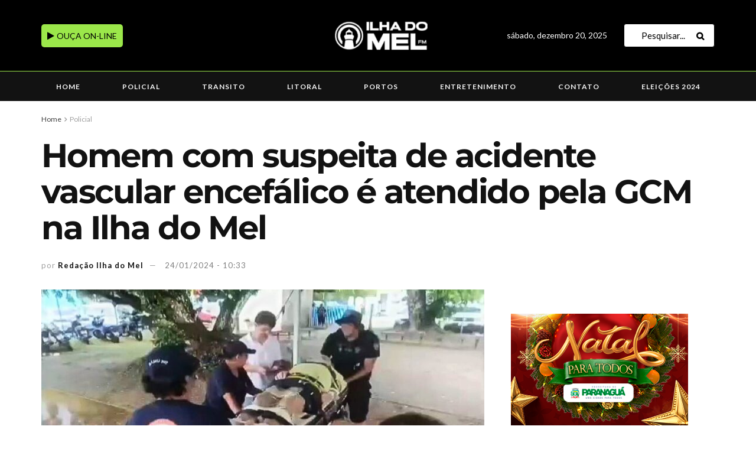

--- FILE ---
content_type: text/html; charset=UTF-8
request_url: https://ilhadomelfm.com.br/homem-com-suspeita-de-acidente-vascular-encefalico-e-atendido-pela-gcm-na-ilha-do-mel/
body_size: 42084
content:
<!doctype html>
<!--[if lt IE 7]> <html class="no-js lt-ie9 lt-ie8 lt-ie7" lang="pt-BR"> <![endif]-->
<!--[if IE 7]>    <html class="no-js lt-ie9 lt-ie8" lang="pt-BR"> <![endif]-->
<!--[if IE 8]>    <html class="no-js lt-ie9" lang="pt-BR"> <![endif]-->
<!--[if IE 9]>    <html class="no-js lt-ie10" lang="pt-BR"> <![endif]-->
<!--[if gt IE 8]><!--> <html class="no-js" lang="pt-BR"> <!--<![endif]-->
<head>
    <meta http-equiv="Content-Type" content="text/html; charset=UTF-8" />
    <meta name='viewport' content='width=device-width, initial-scale=1, user-scalable=yes' />
    <link rel="profile" href="http://gmpg.org/xfn/11" />
    <link rel="pingback" href="https://ilhadomelfm.com.br/xmlrpc.php" />
    <meta name="theme-color" content="#020000">
             <meta name="msapplication-navbutton-color" content="#020000">
             <meta name="apple-mobile-web-app-status-bar-style" content="#020000"><meta name='robots' content='index, follow, max-image-preview:large, max-snippet:-1, max-video-preview:-1' />
	<style>img:is([sizes="auto" i], [sizes^="auto," i]) { contain-intrinsic-size: 3000px 1500px }</style>
	<meta property="og:type" content="article">
<meta property="og:title" content="Homem com suspeita de acidente vascular encefálico é atendido pela GCM na Ilha do Mel">
<meta property="og:site_name" content="Ilha do Mel FM">
<meta property="og:description" content="Na sexta-feira, 19, a Patrulha Marítima da Guarda Civil Municipal foi acionada na Praia de Encantadas, Ilha do Mel, para">
<meta property="og:url" content="https://ilhadomelfm.com.br/homem-com-suspeita-de-acidente-vascular-encefalico-e-atendido-pela-gcm-na-ilha-do-mel/">
<meta property="og:locale" content="pt_BR">
<meta property="og:image" content="https://ilhadomelfm.com.br/wp-content/uploads/2024/01/ca5b20e4-961f-47e3-a210-6f8209641963-1.jpg">
<meta property="og:image:height" content="800">
<meta property="og:image:width" content="1200">
<meta property="article:published_time" content="2024-01-24T10:33:12-03:00">
<meta property="article:modified_time" content="2024-01-24T10:33:12-03:00">
<meta property="article:section" content="Policial">
<meta name="twitter:card" content="summary_large_image">
<meta name="twitter:title" content="Homem com suspeita de acidente vascular encefálico é atendido pela GCM na Ilha do Mel">
<meta name="twitter:description" content="Na sexta-feira, 19, a Patrulha Marítima da Guarda Civil Municipal foi acionada na Praia de Encantadas, Ilha do Mel, para">
<meta name="twitter:url" content="https://ilhadomelfm.com.br/homem-com-suspeita-de-acidente-vascular-encefalico-e-atendido-pela-gcm-na-ilha-do-mel/">
<meta name="twitter:site" content="">
<meta name="twitter:image" content="https://ilhadomelfm.com.br/wp-content/uploads/2024/01/ca5b20e4-961f-47e3-a210-6f8209641963-1.jpg">
<meta name="twitter:image:width" content="1200">
<meta name="twitter:image:height" content="800">
			<script type="text/javascript">
			  var jnews_ajax_url = '/?ajax-request=jnews'
			</script>
			<script type="text/javascript">;window.jnews=window.jnews||{},window.jnews.library=window.jnews.library||{},window.jnews.library=function(){"use strict";var e=this;e.win=window,e.doc=document,e.noop=function(){},e.globalBody=e.doc.getElementsByTagName("body")[0],e.globalBody=e.globalBody?e.globalBody:e.doc,e.win.jnewsDataStorage=e.win.jnewsDataStorage||{_storage:new WeakMap,put:function(e,t,n){this._storage.has(e)||this._storage.set(e,new Map),this._storage.get(e).set(t,n)},get:function(e,t){return this._storage.get(e).get(t)},has:function(e,t){return this._storage.has(e)&&this._storage.get(e).has(t)},remove:function(e,t){var n=this._storage.get(e).delete(t);return 0===!this._storage.get(e).size&&this._storage.delete(e),n}},e.windowWidth=function(){return e.win.innerWidth||e.docEl.clientWidth||e.globalBody.clientWidth},e.windowHeight=function(){return e.win.innerHeight||e.docEl.clientHeight||e.globalBody.clientHeight},e.requestAnimationFrame=e.win.requestAnimationFrame||e.win.webkitRequestAnimationFrame||e.win.mozRequestAnimationFrame||e.win.msRequestAnimationFrame||window.oRequestAnimationFrame||function(e){return setTimeout(e,1e3/60)},e.cancelAnimationFrame=e.win.cancelAnimationFrame||e.win.webkitCancelAnimationFrame||e.win.webkitCancelRequestAnimationFrame||e.win.mozCancelAnimationFrame||e.win.msCancelRequestAnimationFrame||e.win.oCancelRequestAnimationFrame||function(e){clearTimeout(e)},e.classListSupport="classList"in document.createElement("_"),e.hasClass=e.classListSupport?function(e,t){return e.classList.contains(t)}:function(e,t){return e.className.indexOf(t)>=0},e.addClass=e.classListSupport?function(t,n){e.hasClass(t,n)||t.classList.add(n)}:function(t,n){e.hasClass(t,n)||(t.className+=" "+n)},e.removeClass=e.classListSupport?function(t,n){e.hasClass(t,n)&&t.classList.remove(n)}:function(t,n){e.hasClass(t,n)&&(t.className=t.className.replace(n,""))},e.objKeys=function(e){var t=[];for(var n in e)Object.prototype.hasOwnProperty.call(e,n)&&t.push(n);return t},e.isObjectSame=function(e,t){var n=!0;return JSON.stringify(e)!==JSON.stringify(t)&&(n=!1),n},e.extend=function(){for(var e,t,n,o=arguments[0]||{},i=1,a=arguments.length;i<a;i++)if(null!==(e=arguments[i]))for(t in e)o!==(n=e[t])&&void 0!==n&&(o[t]=n);return o},e.dataStorage=e.win.jnewsDataStorage,e.isVisible=function(e){return 0!==e.offsetWidth&&0!==e.offsetHeight||e.getBoundingClientRect().length},e.getHeight=function(e){return e.offsetHeight||e.clientHeight||e.getBoundingClientRect().height},e.getWidth=function(e){return e.offsetWidth||e.clientWidth||e.getBoundingClientRect().width},e.supportsPassive=!1;try{var t=Object.defineProperty({},"passive",{get:function(){e.supportsPassive=!0}});"createEvent"in e.doc?e.win.addEventListener("test",null,t):"fireEvent"in e.doc&&e.win.attachEvent("test",null)}catch(e){}e.passiveOption=!!e.supportsPassive&&{passive:!0},e.setStorage=function(e,t){e="jnews-"+e;var n={expired:Math.floor(((new Date).getTime()+432e5)/1e3)};t=Object.assign(n,t);localStorage.setItem(e,JSON.stringify(t))},e.getStorage=function(e){e="jnews-"+e;var t=localStorage.getItem(e);return null!==t&&0<t.length?JSON.parse(localStorage.getItem(e)):{}},e.expiredStorage=function(){var t,n="jnews-";for(var o in localStorage)o.indexOf(n)>-1&&"undefined"!==(t=e.getStorage(o.replace(n,""))).expired&&t.expired<Math.floor((new Date).getTime()/1e3)&&localStorage.removeItem(o)},e.addEvents=function(t,n,o){for(var i in n){var a=["touchstart","touchmove"].indexOf(i)>=0&&!o&&e.passiveOption;"createEvent"in e.doc?t.addEventListener(i,n[i],a):"fireEvent"in e.doc&&t.attachEvent("on"+i,n[i])}},e.removeEvents=function(t,n){for(var o in n)"createEvent"in e.doc?t.removeEventListener(o,n[o]):"fireEvent"in e.doc&&t.detachEvent("on"+o,n[o])},e.triggerEvents=function(t,n,o){var i;o=o||{detail:null};return"createEvent"in e.doc?(!(i=e.doc.createEvent("CustomEvent")||new CustomEvent(n)).initCustomEvent||i.initCustomEvent(n,!0,!1,o),void t.dispatchEvent(i)):"fireEvent"in e.doc?((i=e.doc.createEventObject()).eventType=n,void t.fireEvent("on"+i.eventType,i)):void 0},e.getParents=function(t,n){void 0===n&&(n=e.doc);for(var o=[],i=t.parentNode,a=!1;!a;)if(i){var r=i;r.querySelectorAll(n).length?a=!0:(o.push(r),i=r.parentNode)}else o=[],a=!0;return o},e.forEach=function(e,t,n){for(var o=0,i=e.length;o<i;o++)t.call(n,e[o],o)},e.getText=function(e){return e.innerText||e.textContent},e.setText=function(e,t){var n="object"==typeof t?t.innerText||t.textContent:t;e.innerText&&(e.innerText=n),e.textContent&&(e.textContent=n)},e.httpBuildQuery=function(t){return e.objKeys(t).reduce(function t(n){var o=arguments.length>1&&void 0!==arguments[1]?arguments[1]:null;return function(i,a){var r=n[a];a=encodeURIComponent(a);var s=o?"".concat(o,"[").concat(a,"]"):a;return null==r||"function"==typeof r?(i.push("".concat(s,"=")),i):["number","boolean","string"].includes(typeof r)?(i.push("".concat(s,"=").concat(encodeURIComponent(r))),i):(i.push(e.objKeys(r).reduce(t(r,s),[]).join("&")),i)}}(t),[]).join("&")},e.get=function(t,n,o,i){return o="function"==typeof o?o:e.noop,e.ajax("GET",t,n,o,i)},e.post=function(t,n,o,i){return o="function"==typeof o?o:e.noop,e.ajax("POST",t,n,o,i)},e.ajax=function(t,n,o,i,a){var r=new XMLHttpRequest,s=n,c=e.httpBuildQuery(o);if(t=-1!=["GET","POST"].indexOf(t)?t:"GET",r.open(t,s+("GET"==t?"?"+c:""),!0),"POST"==t&&r.setRequestHeader("Content-type","application/x-www-form-urlencoded"),r.setRequestHeader("X-Requested-With","XMLHttpRequest"),r.onreadystatechange=function(){4===r.readyState&&200<=r.status&&300>r.status&&"function"==typeof i&&i.call(void 0,r.response)},void 0!==a&&!a){return{xhr:r,send:function(){r.send("POST"==t?c:null)}}}return r.send("POST"==t?c:null),{xhr:r}},e.scrollTo=function(t,n,o){function i(e,t,n){this.start=this.position(),this.change=e-this.start,this.currentTime=0,this.increment=20,this.duration=void 0===n?500:n,this.callback=t,this.finish=!1,this.animateScroll()}return Math.easeInOutQuad=function(e,t,n,o){return(e/=o/2)<1?n/2*e*e+t:-n/2*(--e*(e-2)-1)+t},i.prototype.stop=function(){this.finish=!0},i.prototype.move=function(t){e.doc.documentElement.scrollTop=t,e.globalBody.parentNode.scrollTop=t,e.globalBody.scrollTop=t},i.prototype.position=function(){return e.doc.documentElement.scrollTop||e.globalBody.parentNode.scrollTop||e.globalBody.scrollTop},i.prototype.animateScroll=function(){this.currentTime+=this.increment;var t=Math.easeInOutQuad(this.currentTime,this.start,this.change,this.duration);this.move(t),this.currentTime<this.duration&&!this.finish?e.requestAnimationFrame.call(e.win,this.animateScroll.bind(this)):this.callback&&"function"==typeof this.callback&&this.callback()},new i(t,n,o)},e.unwrap=function(t){var n,o=t;e.forEach(t,(function(e,t){n?n+=e:n=e})),o.replaceWith(n)},e.performance={start:function(e){performance.mark(e+"Start")},stop:function(e){performance.mark(e+"End"),performance.measure(e,e+"Start",e+"End")}},e.fps=function(){var t=0,n=0,o=0;!function(){var i=t=0,a=0,r=0,s=document.getElementById("fpsTable"),c=function(t){void 0===document.getElementsByTagName("body")[0]?e.requestAnimationFrame.call(e.win,(function(){c(t)})):document.getElementsByTagName("body")[0].appendChild(t)};null===s&&((s=document.createElement("div")).style.position="fixed",s.style.top="120px",s.style.left="10px",s.style.width="100px",s.style.height="20px",s.style.border="1px solid black",s.style.fontSize="11px",s.style.zIndex="100000",s.style.backgroundColor="white",s.id="fpsTable",c(s));var l=function(){o++,n=Date.now(),(a=(o/(r=(n-t)/1e3)).toPrecision(2))!=i&&(i=a,s.innerHTML=i+"fps"),1<r&&(t=n,o=0),e.requestAnimationFrame.call(e.win,l)};l()}()},e.instr=function(e,t){for(var n=0;n<t.length;n++)if(-1!==e.toLowerCase().indexOf(t[n].toLowerCase()))return!0},e.winLoad=function(t,n){function o(o){if("complete"===e.doc.readyState||"interactive"===e.doc.readyState)return!o||n?setTimeout(t,n||1):t(o),1}o()||e.addEvents(e.win,{load:o})},e.docReady=function(t,n){function o(o){if("complete"===e.doc.readyState||"interactive"===e.doc.readyState)return!o||n?setTimeout(t,n||1):t(o),1}o()||e.addEvents(e.doc,{DOMContentLoaded:o})},e.fireOnce=function(){e.docReady((function(){e.assets=e.assets||[],e.assets.length&&(e.boot(),e.load_assets())}),50)},e.boot=function(){e.length&&e.doc.querySelectorAll("style[media]").forEach((function(e){"not all"==e.getAttribute("media")&&e.removeAttribute("media")}))},e.create_js=function(t,n){var o=e.doc.createElement("script");switch(o.setAttribute("src",t),n){case"defer":o.setAttribute("defer",!0);break;case"async":o.setAttribute("async",!0);break;case"deferasync":o.setAttribute("defer",!0),o.setAttribute("async",!0)}e.globalBody.appendChild(o)},e.load_assets=function(){"object"==typeof e.assets&&e.forEach(e.assets.slice(0),(function(t,n){var o="";t.defer&&(o+="defer"),t.async&&(o+="async"),e.create_js(t.url,o);var i=e.assets.indexOf(t);i>-1&&e.assets.splice(i,1)})),e.assets=jnewsoption.au_scripts=window.jnewsads=[]},e.setCookie=function(e,t,n){var o="";if(n){var i=new Date;i.setTime(i.getTime()+24*n*60*60*1e3),o="; expires="+i.toUTCString()}document.cookie=e+"="+(t||"")+o+"; path=/"},e.getCookie=function(e){for(var t=e+"=",n=document.cookie.split(";"),o=0;o<n.length;o++){for(var i=n[o];" "==i.charAt(0);)i=i.substring(1,i.length);if(0==i.indexOf(t))return i.substring(t.length,i.length)}return null},e.eraseCookie=function(e){document.cookie=e+"=; Path=/; Expires=Thu, 01 Jan 1970 00:00:01 GMT;"},e.docReady((function(){e.globalBody=e.globalBody==e.doc?e.doc.getElementsByTagName("body")[0]:e.globalBody,e.globalBody=e.globalBody?e.globalBody:e.doc})),e.winLoad((function(){e.winLoad((function(){var t=!1;if(void 0!==window.jnewsadmin)if(void 0!==window.file_version_checker){var n=e.objKeys(window.file_version_checker);n.length?n.forEach((function(e){t||"10.0.4"===window.file_version_checker[e]||(t=!0)})):t=!0}else t=!0;t&&(window.jnewsHelper.getMessage(),window.jnewsHelper.getNotice())}),2500)}))},window.jnews.library=new window.jnews.library;</script>
	<!-- This site is optimized with the Yoast SEO plugin v26.6 - https://yoast.com/wordpress/plugins/seo/ -->
	<title>Homem com suspeita de acidente vascular encefálico é atendido pela GCM na Ilha do Mel</title>
	<meta name="description" content="Homem com suspeita de acidente vascular encefálico é atendido pela GCM na Ilha do Mel" />
	<link rel="canonical" href="https://ilhadomelfm.com.br/homem-com-suspeita-de-acidente-vascular-encefalico-e-atendido-pela-gcm-na-ilha-do-mel/" />
	<meta property="og:locale" content="pt_BR" />
	<meta property="og:type" content="article" />
	<meta property="og:title" content="Homem com suspeita de acidente vascular encefálico é atendido pela GCM na Ilha do Mel" />
	<meta property="og:description" content="Homem com suspeita de acidente vascular encefálico é atendido pela GCM na Ilha do Mel" />
	<meta property="og:url" content="https://ilhadomelfm.com.br/homem-com-suspeita-de-acidente-vascular-encefalico-e-atendido-pela-gcm-na-ilha-do-mel/" />
	<meta property="og:site_name" content="Ilha do Mel FM" />
	<meta property="article:publisher" content="https://www.facebook.com/ilhadomelfm90.3" />
	<meta property="article:published_time" content="2024-01-24T13:33:12+00:00" />
	<meta property="og:image" content="https://ilhadomelfm.com.br/wp-content/uploads/2024/01/ca5b20e4-961f-47e3-a210-6f8209641963-1.jpg" />
	<meta property="og:image:width" content="1200" />
	<meta property="og:image:height" content="800" />
	<meta property="og:image:type" content="image/jpeg" />
	<meta name="author" content="Redação Ilha do Mel" />
	<meta name="twitter:card" content="summary_large_image" />
	<meta name="twitter:label1" content="Escrito por" />
	<meta name="twitter:data1" content="Redação Ilha do Mel" />
	<meta name="twitter:label2" content="Est. tempo de leitura" />
	<meta name="twitter:data2" content="1 minuto" />
	<script type="application/ld+json" class="yoast-schema-graph">{"@context":"https://schema.org","@graph":[{"@type":"Article","@id":"https://ilhadomelfm.com.br/homem-com-suspeita-de-acidente-vascular-encefalico-e-atendido-pela-gcm-na-ilha-do-mel/#article","isPartOf":{"@id":"https://ilhadomelfm.com.br/homem-com-suspeita-de-acidente-vascular-encefalico-e-atendido-pela-gcm-na-ilha-do-mel/"},"author":{"name":"Redação Ilha do Mel","@id":"https://ilhadomelfm.com.br/#/schema/person/a58e9ddd551732fd34485205c77a1aef"},"headline":"Homem com suspeita de acidente vascular encefálico é atendido pela GCM na Ilha do Mel","datePublished":"2024-01-24T13:33:12+00:00","mainEntityOfPage":{"@id":"https://ilhadomelfm.com.br/homem-com-suspeita-de-acidente-vascular-encefalico-e-atendido-pela-gcm-na-ilha-do-mel/"},"wordCount":220,"commentCount":0,"publisher":{"@id":"https://ilhadomelfm.com.br/#organization"},"image":{"@id":"https://ilhadomelfm.com.br/homem-com-suspeita-de-acidente-vascular-encefalico-e-atendido-pela-gcm-na-ilha-do-mel/#primaryimage"},"thumbnailUrl":"https://ilhadomelfm.com.br/wp-content/uploads/2024/01/ca5b20e4-961f-47e3-a210-6f8209641963-1.jpg","articleSection":["Policial"],"inLanguage":"pt-BR","potentialAction":[{"@type":"CommentAction","name":"Comment","target":["https://ilhadomelfm.com.br/homem-com-suspeita-de-acidente-vascular-encefalico-e-atendido-pela-gcm-na-ilha-do-mel/#respond"]}]},{"@type":"WebPage","@id":"https://ilhadomelfm.com.br/homem-com-suspeita-de-acidente-vascular-encefalico-e-atendido-pela-gcm-na-ilha-do-mel/","url":"https://ilhadomelfm.com.br/homem-com-suspeita-de-acidente-vascular-encefalico-e-atendido-pela-gcm-na-ilha-do-mel/","name":"Homem com suspeita de acidente vascular encefálico é atendido pela GCM na Ilha do Mel","isPartOf":{"@id":"https://ilhadomelfm.com.br/#website"},"primaryImageOfPage":{"@id":"https://ilhadomelfm.com.br/homem-com-suspeita-de-acidente-vascular-encefalico-e-atendido-pela-gcm-na-ilha-do-mel/#primaryimage"},"image":{"@id":"https://ilhadomelfm.com.br/homem-com-suspeita-de-acidente-vascular-encefalico-e-atendido-pela-gcm-na-ilha-do-mel/#primaryimage"},"thumbnailUrl":"https://ilhadomelfm.com.br/wp-content/uploads/2024/01/ca5b20e4-961f-47e3-a210-6f8209641963-1.jpg","datePublished":"2024-01-24T13:33:12+00:00","description":"Homem com suspeita de acidente vascular encefálico é atendido pela GCM na Ilha do Mel","breadcrumb":{"@id":"https://ilhadomelfm.com.br/homem-com-suspeita-de-acidente-vascular-encefalico-e-atendido-pela-gcm-na-ilha-do-mel/#breadcrumb"},"inLanguage":"pt-BR","potentialAction":[{"@type":"ReadAction","target":["https://ilhadomelfm.com.br/homem-com-suspeita-de-acidente-vascular-encefalico-e-atendido-pela-gcm-na-ilha-do-mel/"]}]},{"@type":"ImageObject","inLanguage":"pt-BR","@id":"https://ilhadomelfm.com.br/homem-com-suspeita-de-acidente-vascular-encefalico-e-atendido-pela-gcm-na-ilha-do-mel/#primaryimage","url":"https://ilhadomelfm.com.br/wp-content/uploads/2024/01/ca5b20e4-961f-47e3-a210-6f8209641963-1.jpg","contentUrl":"https://ilhadomelfm.com.br/wp-content/uploads/2024/01/ca5b20e4-961f-47e3-a210-6f8209641963-1.jpg","width":1200,"height":800},{"@type":"BreadcrumbList","@id":"https://ilhadomelfm.com.br/homem-com-suspeita-de-acidente-vascular-encefalico-e-atendido-pela-gcm-na-ilha-do-mel/#breadcrumb","itemListElement":[{"@type":"ListItem","position":1,"name":"Início","item":"https://ilhadomelfm.com.br/"},{"@type":"ListItem","position":2,"name":"Homem com suspeita de acidente vascular encefálico é atendido pela GCM na Ilha do Mel"}]},{"@type":"WebSite","@id":"https://ilhadomelfm.com.br/#website","url":"https://ilhadomelfm.com.br/","name":"Ilha do Mel FM","description":"","publisher":{"@id":"https://ilhadomelfm.com.br/#organization"},"potentialAction":[{"@type":"SearchAction","target":{"@type":"EntryPoint","urlTemplate":"https://ilhadomelfm.com.br/?s={search_term_string}"},"query-input":{"@type":"PropertyValueSpecification","valueRequired":true,"valueName":"search_term_string"}}],"inLanguage":"pt-BR"},{"@type":"Organization","@id":"https://ilhadomelfm.com.br/#organization","name":"Ilha do Mel FM","url":"https://ilhadomelfm.com.br/","logo":{"@type":"ImageObject","inLanguage":"pt-BR","@id":"https://ilhadomelfm.com.br/#/schema/logo/image/","url":"https://ilhadomelfm.com.br/wp-content/uploads/2025/11/logo-ilhadomelfm.jpg","contentUrl":"https://ilhadomelfm.com.br/wp-content/uploads/2025/11/logo-ilhadomelfm.jpg","width":919,"height":900,"caption":"Ilha do Mel FM"},"image":{"@id":"https://ilhadomelfm.com.br/#/schema/logo/image/"},"sameAs":["https://www.facebook.com/ilhadomelfm90.3","https://www.instagram.com/ilhadomel.fm/"]},{"@type":"Person","@id":"https://ilhadomelfm.com.br/#/schema/person/a58e9ddd551732fd34485205c77a1aef","name":"Redação Ilha do Mel","image":{"@type":"ImageObject","inLanguage":"pt-BR","@id":"https://ilhadomelfm.com.br/#/schema/person/image/","url":"https://secure.gravatar.com/avatar/53591e1d5b0252d003193b3098422954?s=96&d=mm&r=g","contentUrl":"https://secure.gravatar.com/avatar/53591e1d5b0252d003193b3098422954?s=96&d=mm&r=g","caption":"Redação Ilha do Mel"},"url":"https://ilhadomelfm.com.br/author/redacao_ilhadomel/"}]}</script>
	<!-- / Yoast SEO plugin. -->


<link rel='dns-prefetch' href='//www.googletagmanager.com' />
<link rel='dns-prefetch' href='//fonts.googleapis.com' />
<link rel='dns-prefetch' href='//pagead2.googlesyndication.com' />
<link rel='preconnect' href='https://fonts.gstatic.com' />
<link rel="alternate" type="application/rss+xml" title="Feed para Ilha do Mel FM &raquo;" href="https://ilhadomelfm.com.br/feed/" />
<link rel="alternate" type="application/rss+xml" title="Feed de comentários para Ilha do Mel FM &raquo;" href="https://ilhadomelfm.com.br/comments/feed/" />
<link rel="alternate" type="application/rss+xml" title="Feed de comentários para Ilha do Mel FM &raquo; Homem com suspeita de acidente vascular encefálico é atendido pela GCM na Ilha do Mel" href="https://ilhadomelfm.com.br/homem-com-suspeita-de-acidente-vascular-encefalico-e-atendido-pela-gcm-na-ilha-do-mel/feed/" />
<script type="text/javascript">
/* <![CDATA[ */
window._wpemojiSettings = {"baseUrl":"https:\/\/s.w.org\/images\/core\/emoji\/15.0.3\/72x72\/","ext":".png","svgUrl":"https:\/\/s.w.org\/images\/core\/emoji\/15.0.3\/svg\/","svgExt":".svg","source":{"concatemoji":"https:\/\/ilhadomelfm.com.br\/wp-includes\/js\/wp-emoji-release.min.js?ver=6.7.1"}};
/*! This file is auto-generated */
!function(i,n){var o,s,e;function c(e){try{var t={supportTests:e,timestamp:(new Date).valueOf()};sessionStorage.setItem(o,JSON.stringify(t))}catch(e){}}function p(e,t,n){e.clearRect(0,0,e.canvas.width,e.canvas.height),e.fillText(t,0,0);var t=new Uint32Array(e.getImageData(0,0,e.canvas.width,e.canvas.height).data),r=(e.clearRect(0,0,e.canvas.width,e.canvas.height),e.fillText(n,0,0),new Uint32Array(e.getImageData(0,0,e.canvas.width,e.canvas.height).data));return t.every(function(e,t){return e===r[t]})}function u(e,t,n){switch(t){case"flag":return n(e,"\ud83c\udff3\ufe0f\u200d\u26a7\ufe0f","\ud83c\udff3\ufe0f\u200b\u26a7\ufe0f")?!1:!n(e,"\ud83c\uddfa\ud83c\uddf3","\ud83c\uddfa\u200b\ud83c\uddf3")&&!n(e,"\ud83c\udff4\udb40\udc67\udb40\udc62\udb40\udc65\udb40\udc6e\udb40\udc67\udb40\udc7f","\ud83c\udff4\u200b\udb40\udc67\u200b\udb40\udc62\u200b\udb40\udc65\u200b\udb40\udc6e\u200b\udb40\udc67\u200b\udb40\udc7f");case"emoji":return!n(e,"\ud83d\udc26\u200d\u2b1b","\ud83d\udc26\u200b\u2b1b")}return!1}function f(e,t,n){var r="undefined"!=typeof WorkerGlobalScope&&self instanceof WorkerGlobalScope?new OffscreenCanvas(300,150):i.createElement("canvas"),a=r.getContext("2d",{willReadFrequently:!0}),o=(a.textBaseline="top",a.font="600 32px Arial",{});return e.forEach(function(e){o[e]=t(a,e,n)}),o}function t(e){var t=i.createElement("script");t.src=e,t.defer=!0,i.head.appendChild(t)}"undefined"!=typeof Promise&&(o="wpEmojiSettingsSupports",s=["flag","emoji"],n.supports={everything:!0,everythingExceptFlag:!0},e=new Promise(function(e){i.addEventListener("DOMContentLoaded",e,{once:!0})}),new Promise(function(t){var n=function(){try{var e=JSON.parse(sessionStorage.getItem(o));if("object"==typeof e&&"number"==typeof e.timestamp&&(new Date).valueOf()<e.timestamp+604800&&"object"==typeof e.supportTests)return e.supportTests}catch(e){}return null}();if(!n){if("undefined"!=typeof Worker&&"undefined"!=typeof OffscreenCanvas&&"undefined"!=typeof URL&&URL.createObjectURL&&"undefined"!=typeof Blob)try{var e="postMessage("+f.toString()+"("+[JSON.stringify(s),u.toString(),p.toString()].join(",")+"));",r=new Blob([e],{type:"text/javascript"}),a=new Worker(URL.createObjectURL(r),{name:"wpTestEmojiSupports"});return void(a.onmessage=function(e){c(n=e.data),a.terminate(),t(n)})}catch(e){}c(n=f(s,u,p))}t(n)}).then(function(e){for(var t in e)n.supports[t]=e[t],n.supports.everything=n.supports.everything&&n.supports[t],"flag"!==t&&(n.supports.everythingExceptFlag=n.supports.everythingExceptFlag&&n.supports[t]);n.supports.everythingExceptFlag=n.supports.everythingExceptFlag&&!n.supports.flag,n.DOMReady=!1,n.readyCallback=function(){n.DOMReady=!0}}).then(function(){return e}).then(function(){var e;n.supports.everything||(n.readyCallback(),(e=n.source||{}).concatemoji?t(e.concatemoji):e.wpemoji&&e.twemoji&&(t(e.twemoji),t(e.wpemoji)))}))}((window,document),window._wpemojiSettings);
/* ]]> */
</script>

<link rel='stylesheet' id='audio4-html5_site_css-css' href='https://ilhadomelfm.com.br/wp-content/plugins/lbg-audio4-html5-shoutcast/audio4_html5/audio4_html5.css?ver=6.7.1' type='text/css' media='all' />
<style id='wp-emoji-styles-inline-css' type='text/css'>

	img.wp-smiley, img.emoji {
		display: inline !important;
		border: none !important;
		box-shadow: none !important;
		height: 1em !important;
		width: 1em !important;
		margin: 0 0.07em !important;
		vertical-align: -0.1em !important;
		background: none !important;
		padding: 0 !important;
	}
</style>
<link rel='stylesheet' id='wp-block-library-css' href='https://ilhadomelfm.com.br/wp-includes/css/dist/block-library/style.min.css?ver=6.7.1' type='text/css' media='all' />
<style id='classic-theme-styles-inline-css' type='text/css'>
/*! This file is auto-generated */
.wp-block-button__link{color:#fff;background-color:#32373c;border-radius:9999px;box-shadow:none;text-decoration:none;padding:calc(.667em + 2px) calc(1.333em + 2px);font-size:1.125em}.wp-block-file__button{background:#32373c;color:#fff;text-decoration:none}
</style>
<style id='global-styles-inline-css' type='text/css'>
:root{--wp--preset--aspect-ratio--square: 1;--wp--preset--aspect-ratio--4-3: 4/3;--wp--preset--aspect-ratio--3-4: 3/4;--wp--preset--aspect-ratio--3-2: 3/2;--wp--preset--aspect-ratio--2-3: 2/3;--wp--preset--aspect-ratio--16-9: 16/9;--wp--preset--aspect-ratio--9-16: 9/16;--wp--preset--color--black: #000000;--wp--preset--color--cyan-bluish-gray: #abb8c3;--wp--preset--color--white: #ffffff;--wp--preset--color--pale-pink: #f78da7;--wp--preset--color--vivid-red: #cf2e2e;--wp--preset--color--luminous-vivid-orange: #ff6900;--wp--preset--color--luminous-vivid-amber: #fcb900;--wp--preset--color--light-green-cyan: #7bdcb5;--wp--preset--color--vivid-green-cyan: #00d084;--wp--preset--color--pale-cyan-blue: #8ed1fc;--wp--preset--color--vivid-cyan-blue: #0693e3;--wp--preset--color--vivid-purple: #9b51e0;--wp--preset--gradient--vivid-cyan-blue-to-vivid-purple: linear-gradient(135deg,rgba(6,147,227,1) 0%,rgb(155,81,224) 100%);--wp--preset--gradient--light-green-cyan-to-vivid-green-cyan: linear-gradient(135deg,rgb(122,220,180) 0%,rgb(0,208,130) 100%);--wp--preset--gradient--luminous-vivid-amber-to-luminous-vivid-orange: linear-gradient(135deg,rgba(252,185,0,1) 0%,rgba(255,105,0,1) 100%);--wp--preset--gradient--luminous-vivid-orange-to-vivid-red: linear-gradient(135deg,rgba(255,105,0,1) 0%,rgb(207,46,46) 100%);--wp--preset--gradient--very-light-gray-to-cyan-bluish-gray: linear-gradient(135deg,rgb(238,238,238) 0%,rgb(169,184,195) 100%);--wp--preset--gradient--cool-to-warm-spectrum: linear-gradient(135deg,rgb(74,234,220) 0%,rgb(151,120,209) 20%,rgb(207,42,186) 40%,rgb(238,44,130) 60%,rgb(251,105,98) 80%,rgb(254,248,76) 100%);--wp--preset--gradient--blush-light-purple: linear-gradient(135deg,rgb(255,206,236) 0%,rgb(152,150,240) 100%);--wp--preset--gradient--blush-bordeaux: linear-gradient(135deg,rgb(254,205,165) 0%,rgb(254,45,45) 50%,rgb(107,0,62) 100%);--wp--preset--gradient--luminous-dusk: linear-gradient(135deg,rgb(255,203,112) 0%,rgb(199,81,192) 50%,rgb(65,88,208) 100%);--wp--preset--gradient--pale-ocean: linear-gradient(135deg,rgb(255,245,203) 0%,rgb(182,227,212) 50%,rgb(51,167,181) 100%);--wp--preset--gradient--electric-grass: linear-gradient(135deg,rgb(202,248,128) 0%,rgb(113,206,126) 100%);--wp--preset--gradient--midnight: linear-gradient(135deg,rgb(2,3,129) 0%,rgb(40,116,252) 100%);--wp--preset--font-size--small: 13px;--wp--preset--font-size--medium: 20px;--wp--preset--font-size--large: 36px;--wp--preset--font-size--x-large: 42px;--wp--preset--spacing--20: 0.44rem;--wp--preset--spacing--30: 0.67rem;--wp--preset--spacing--40: 1rem;--wp--preset--spacing--50: 1.5rem;--wp--preset--spacing--60: 2.25rem;--wp--preset--spacing--70: 3.38rem;--wp--preset--spacing--80: 5.06rem;--wp--preset--shadow--natural: 6px 6px 9px rgba(0, 0, 0, 0.2);--wp--preset--shadow--deep: 12px 12px 50px rgba(0, 0, 0, 0.4);--wp--preset--shadow--sharp: 6px 6px 0px rgba(0, 0, 0, 0.2);--wp--preset--shadow--outlined: 6px 6px 0px -3px rgba(255, 255, 255, 1), 6px 6px rgba(0, 0, 0, 1);--wp--preset--shadow--crisp: 6px 6px 0px rgba(0, 0, 0, 1);}:where(.is-layout-flex){gap: 0.5em;}:where(.is-layout-grid){gap: 0.5em;}body .is-layout-flex{display: flex;}.is-layout-flex{flex-wrap: wrap;align-items: center;}.is-layout-flex > :is(*, div){margin: 0;}body .is-layout-grid{display: grid;}.is-layout-grid > :is(*, div){margin: 0;}:where(.wp-block-columns.is-layout-flex){gap: 2em;}:where(.wp-block-columns.is-layout-grid){gap: 2em;}:where(.wp-block-post-template.is-layout-flex){gap: 1.25em;}:where(.wp-block-post-template.is-layout-grid){gap: 1.25em;}.has-black-color{color: var(--wp--preset--color--black) !important;}.has-cyan-bluish-gray-color{color: var(--wp--preset--color--cyan-bluish-gray) !important;}.has-white-color{color: var(--wp--preset--color--white) !important;}.has-pale-pink-color{color: var(--wp--preset--color--pale-pink) !important;}.has-vivid-red-color{color: var(--wp--preset--color--vivid-red) !important;}.has-luminous-vivid-orange-color{color: var(--wp--preset--color--luminous-vivid-orange) !important;}.has-luminous-vivid-amber-color{color: var(--wp--preset--color--luminous-vivid-amber) !important;}.has-light-green-cyan-color{color: var(--wp--preset--color--light-green-cyan) !important;}.has-vivid-green-cyan-color{color: var(--wp--preset--color--vivid-green-cyan) !important;}.has-pale-cyan-blue-color{color: var(--wp--preset--color--pale-cyan-blue) !important;}.has-vivid-cyan-blue-color{color: var(--wp--preset--color--vivid-cyan-blue) !important;}.has-vivid-purple-color{color: var(--wp--preset--color--vivid-purple) !important;}.has-black-background-color{background-color: var(--wp--preset--color--black) !important;}.has-cyan-bluish-gray-background-color{background-color: var(--wp--preset--color--cyan-bluish-gray) !important;}.has-white-background-color{background-color: var(--wp--preset--color--white) !important;}.has-pale-pink-background-color{background-color: var(--wp--preset--color--pale-pink) !important;}.has-vivid-red-background-color{background-color: var(--wp--preset--color--vivid-red) !important;}.has-luminous-vivid-orange-background-color{background-color: var(--wp--preset--color--luminous-vivid-orange) !important;}.has-luminous-vivid-amber-background-color{background-color: var(--wp--preset--color--luminous-vivid-amber) !important;}.has-light-green-cyan-background-color{background-color: var(--wp--preset--color--light-green-cyan) !important;}.has-vivid-green-cyan-background-color{background-color: var(--wp--preset--color--vivid-green-cyan) !important;}.has-pale-cyan-blue-background-color{background-color: var(--wp--preset--color--pale-cyan-blue) !important;}.has-vivid-cyan-blue-background-color{background-color: var(--wp--preset--color--vivid-cyan-blue) !important;}.has-vivid-purple-background-color{background-color: var(--wp--preset--color--vivid-purple) !important;}.has-black-border-color{border-color: var(--wp--preset--color--black) !important;}.has-cyan-bluish-gray-border-color{border-color: var(--wp--preset--color--cyan-bluish-gray) !important;}.has-white-border-color{border-color: var(--wp--preset--color--white) !important;}.has-pale-pink-border-color{border-color: var(--wp--preset--color--pale-pink) !important;}.has-vivid-red-border-color{border-color: var(--wp--preset--color--vivid-red) !important;}.has-luminous-vivid-orange-border-color{border-color: var(--wp--preset--color--luminous-vivid-orange) !important;}.has-luminous-vivid-amber-border-color{border-color: var(--wp--preset--color--luminous-vivid-amber) !important;}.has-light-green-cyan-border-color{border-color: var(--wp--preset--color--light-green-cyan) !important;}.has-vivid-green-cyan-border-color{border-color: var(--wp--preset--color--vivid-green-cyan) !important;}.has-pale-cyan-blue-border-color{border-color: var(--wp--preset--color--pale-cyan-blue) !important;}.has-vivid-cyan-blue-border-color{border-color: var(--wp--preset--color--vivid-cyan-blue) !important;}.has-vivid-purple-border-color{border-color: var(--wp--preset--color--vivid-purple) !important;}.has-vivid-cyan-blue-to-vivid-purple-gradient-background{background: var(--wp--preset--gradient--vivid-cyan-blue-to-vivid-purple) !important;}.has-light-green-cyan-to-vivid-green-cyan-gradient-background{background: var(--wp--preset--gradient--light-green-cyan-to-vivid-green-cyan) !important;}.has-luminous-vivid-amber-to-luminous-vivid-orange-gradient-background{background: var(--wp--preset--gradient--luminous-vivid-amber-to-luminous-vivid-orange) !important;}.has-luminous-vivid-orange-to-vivid-red-gradient-background{background: var(--wp--preset--gradient--luminous-vivid-orange-to-vivid-red) !important;}.has-very-light-gray-to-cyan-bluish-gray-gradient-background{background: var(--wp--preset--gradient--very-light-gray-to-cyan-bluish-gray) !important;}.has-cool-to-warm-spectrum-gradient-background{background: var(--wp--preset--gradient--cool-to-warm-spectrum) !important;}.has-blush-light-purple-gradient-background{background: var(--wp--preset--gradient--blush-light-purple) !important;}.has-blush-bordeaux-gradient-background{background: var(--wp--preset--gradient--blush-bordeaux) !important;}.has-luminous-dusk-gradient-background{background: var(--wp--preset--gradient--luminous-dusk) !important;}.has-pale-ocean-gradient-background{background: var(--wp--preset--gradient--pale-ocean) !important;}.has-electric-grass-gradient-background{background: var(--wp--preset--gradient--electric-grass) !important;}.has-midnight-gradient-background{background: var(--wp--preset--gradient--midnight) !important;}.has-small-font-size{font-size: var(--wp--preset--font-size--small) !important;}.has-medium-font-size{font-size: var(--wp--preset--font-size--medium) !important;}.has-large-font-size{font-size: var(--wp--preset--font-size--large) !important;}.has-x-large-font-size{font-size: var(--wp--preset--font-size--x-large) !important;}
:where(.wp-block-post-template.is-layout-flex){gap: 1.25em;}:where(.wp-block-post-template.is-layout-grid){gap: 1.25em;}
:where(.wp-block-columns.is-layout-flex){gap: 2em;}:where(.wp-block-columns.is-layout-grid){gap: 2em;}
:root :where(.wp-block-pullquote){font-size: 1.5em;line-height: 1.6;}
</style>
<link rel='stylesheet' id='elementor-frontend-css' href='https://ilhadomelfm.com.br/wp-content/plugins/elementor/assets/css/frontend.min.css?ver=3.33.2' type='text/css' media='all' />
<link rel='stylesheet' id='jeg_customizer_font-css' href='//fonts.googleapis.com/css?family=Lato%3Aregular%2C900%2C700%7CMontserrat%3Aregular%2C700&#038;display=swap&#038;ver=1.3.0' type='text/css' media='all' />
<link rel='stylesheet' id='jnews-frontend-css' href='https://ilhadomelfm.com.br/wp-content/themes/jnews/assets/dist/frontend.min.css?ver=11.6.6' type='text/css' media='all' />
<link rel='stylesheet' id='jnews-elementor-css' href='https://ilhadomelfm.com.br/wp-content/themes/jnews/assets/css/elementor-frontend.css?ver=11.6.6' type='text/css' media='all' />
<link rel='stylesheet' id='jnews-style-css' href='https://ilhadomelfm.com.br/wp-content/themes/jnews/style.css?ver=11.6.6' type='text/css' media='all' />
<link rel='stylesheet' id='jnews-darkmode-css' href='https://ilhadomelfm.com.br/wp-content/themes/jnews/assets/css/darkmode.css?ver=11.6.6' type='text/css' media='all' />
<link rel='stylesheet' id='jnews-scheme-css' href='https://ilhadomelfm.com.br/wp-content/themes/jnews/data/import/lifestyle/scheme.css?ver=11.6.6' type='text/css' media='all' />
<link rel='stylesheet' id='jnews-social-login-style-css' href='https://ilhadomelfm.com.br/wp-content/plugins/jnews-social-login/assets/css/plugin.css?ver=11.0.4' type='text/css' media='all' />
<link rel='stylesheet' id='jnews-select-share-css' href='https://ilhadomelfm.com.br/wp-content/plugins/jnews-social-share/assets/css/plugin.css' type='text/css' media='all' />
<script type="text/javascript" src="https://ilhadomelfm.com.br/wp-includes/js/jquery/jquery.min.js?ver=3.7.1" id="jquery-core-js"></script>
<script type="text/javascript" src="https://ilhadomelfm.com.br/wp-includes/js/jquery/jquery-migrate.min.js?ver=3.4.1" id="jquery-migrate-js"></script>
<script type="text/javascript" src="https://ilhadomelfm.com.br/wp-content/plugins/lbg-audio4-html5-shoutcast/audio4_html5/js/jquery.mousewheel.min.js?ver=6.7.1" id="lbg-mousewheel-js"></script>
<script type="text/javascript" src="https://ilhadomelfm.com.br/wp-content/plugins/lbg-audio4-html5-shoutcast/audio4_html5/js/jquery.touchSwipe.min.js?ver=6.7.1" id="lbg-touchSwipe-js"></script>
<script type="text/javascript" src="https://ilhadomelfm.com.br/wp-content/plugins/lbg-audio4-html5-shoutcast/audio4_html5/js/swfobject.js?ver=6.7.1" id="lbg-swfobject-js"></script>
<script type="text/javascript" src="https://ilhadomelfm.com.br/wp-content/plugins/lbg-audio4-html5-shoutcast/audio4_html5/js/audio4_html5.js?ver=6.7.1" id="lbg-audio4_html5-js"></script>
<script type="text/javascript" src="https://ilhadomelfm.com.br/wp-content/plugins/shortcode-for-current-date/dist/script.js?ver=6.7.1" id="shortcode-for-current-date-script-js"></script>

<!-- Snippet da etiqueta do Google (gtag.js) adicionado pelo Site Kit -->
<!-- Snippet do Google Análises adicionado pelo Site Kit -->
<script type="text/javascript" src="https://www.googletagmanager.com/gtag/js?id=GT-TXX3ZZF" id="google_gtagjs-js" async></script>
<script type="text/javascript" id="google_gtagjs-js-after">
/* <![CDATA[ */
window.dataLayer = window.dataLayer || [];function gtag(){dataLayer.push(arguments);}
gtag("set","linker",{"domains":["ilhadomelfm.com.br"]});
gtag("js", new Date());
gtag("set", "developer_id.dZTNiMT", true);
gtag("config", "GT-TXX3ZZF", {"googlesitekit_post_date":"20240124","googlesitekit_post_author":"Reda\u00e7\u00e3o Ilha do Mel"});
/* ]]> */
</script>
<link rel="https://api.w.org/" href="https://ilhadomelfm.com.br/wp-json/" /><link rel="alternate" title="JSON" type="application/json" href="https://ilhadomelfm.com.br/wp-json/wp/v2/posts/7496" /><link rel="EditURI" type="application/rsd+xml" title="RSD" href="https://ilhadomelfm.com.br/xmlrpc.php?rsd" />
<meta name="generator" content="WordPress 6.7.1" />
<link rel='shortlink' href='https://ilhadomelfm.com.br/?p=7496' />
<link rel="alternate" title="oEmbed (JSON)" type="application/json+oembed" href="https://ilhadomelfm.com.br/wp-json/oembed/1.0/embed?url=https%3A%2F%2Filhadomelfm.com.br%2Fhomem-com-suspeita-de-acidente-vascular-encefalico-e-atendido-pela-gcm-na-ilha-do-mel%2F" />
<link rel="alternate" title="oEmbed (XML)" type="text/xml+oembed" href="https://ilhadomelfm.com.br/wp-json/oembed/1.0/embed?url=https%3A%2F%2Filhadomelfm.com.br%2Fhomem-com-suspeita-de-acidente-vascular-encefalico-e-atendido-pela-gcm-na-ilha-do-mel%2F&#038;format=xml" />
<meta name="generator" content="Site Kit by Google 1.168.0" />
<!-- Meta-etiquetas do Google AdSense adicionado pelo Site Kit -->
<meta name="google-adsense-platform-account" content="ca-host-pub-2644536267352236">
<meta name="google-adsense-platform-domain" content="sitekit.withgoogle.com">
<!-- Fim das meta-etiquetas do Google AdSense adicionado pelo Site Kit -->
<meta name="generator" content="Elementor 3.33.2; features: additional_custom_breakpoints; settings: css_print_method-external, google_font-enabled, font_display-swap">
			<style>
				.e-con.e-parent:nth-of-type(n+4):not(.e-lazyloaded):not(.e-no-lazyload),
				.e-con.e-parent:nth-of-type(n+4):not(.e-lazyloaded):not(.e-no-lazyload) * {
					background-image: none !important;
				}
				@media screen and (max-height: 1024px) {
					.e-con.e-parent:nth-of-type(n+3):not(.e-lazyloaded):not(.e-no-lazyload),
					.e-con.e-parent:nth-of-type(n+3):not(.e-lazyloaded):not(.e-no-lazyload) * {
						background-image: none !important;
					}
				}
				@media screen and (max-height: 640px) {
					.e-con.e-parent:nth-of-type(n+2):not(.e-lazyloaded):not(.e-no-lazyload),
					.e-con.e-parent:nth-of-type(n+2):not(.e-lazyloaded):not(.e-no-lazyload) * {
						background-image: none !important;
					}
				}
			</style>
			
<!-- Código do Google Adsense adicionado pelo Site Kit -->
<script type="text/javascript" async="async" src="https://pagead2.googlesyndication.com/pagead/js/adsbygoogle.js?client=ca-pub-1002796926275238&amp;host=ca-host-pub-2644536267352236" crossorigin="anonymous"></script>

<!-- Fim do código do Google AdSense adicionado pelo Site Kit -->
<script type='application/ld+json'>{"@context":"http:\/\/schema.org","@type":"Organization","@id":"https:\/\/ilhadomelfm.com.br\/#organization","url":"https:\/\/ilhadomelfm.com.br\/","name":"","logo":{"@type":"ImageObject","url":""},"sameAs":["https:\/\/www.facebook.com\/jegtheme\/","https:\/\/twitter.com\/jegtheme","https:\/\/www.youtube.com","https:\/\/www.instagram.com\/jegtheme\/"]}</script>
<script type='application/ld+json'>{"@context":"http:\/\/schema.org","@type":"WebSite","@id":"https:\/\/ilhadomelfm.com.br\/#website","url":"https:\/\/ilhadomelfm.com.br\/","name":"","potentialAction":{"@type":"SearchAction","target":"https:\/\/ilhadomelfm.com.br\/?s={search_term_string}","query-input":"required name=search_term_string"}}</script>
<link rel="icon" href="https://ilhadomelfm.com.br/wp-content/uploads/2023/05/cropped-icon-ilhadomel-32x32.jpg" sizes="32x32" />
<link rel="icon" href="https://ilhadomelfm.com.br/wp-content/uploads/2023/05/cropped-icon-ilhadomel-192x192.jpg" sizes="192x192" />
<link rel="apple-touch-icon" href="https://ilhadomelfm.com.br/wp-content/uploads/2023/05/cropped-icon-ilhadomel-180x180.jpg" />
<meta name="msapplication-TileImage" content="https://ilhadomelfm.com.br/wp-content/uploads/2023/05/cropped-icon-ilhadomel-270x270.jpg" />
<style id="jeg_dynamic_css" type="text/css" data-type="jeg_custom-css">body { --j-body-color : #3d3d3d; --j-accent-color : #121212; --j-alt-color : #525252; --j-heading-color : #121212; } body,.jeg_newsfeed_list .tns-outer .tns-controls button,.jeg_filter_button,.owl-carousel .owl-nav div,.jeg_readmore,.jeg_hero_style_7 .jeg_post_meta a,.widget_calendar thead th,.widget_calendar tfoot a,.jeg_socialcounter a,.entry-header .jeg_meta_like a,.entry-header .jeg_meta_comment a,.entry-header .jeg_meta_donation a,.entry-header .jeg_meta_bookmark a,.entry-content tbody tr:hover,.entry-content th,.jeg_splitpost_nav li:hover a,#breadcrumbs a,.jeg_author_socials a:hover,.jeg_footer_content a,.jeg_footer_bottom a,.jeg_cartcontent,.woocommerce .woocommerce-breadcrumb a { color : #3d3d3d; } a, .jeg_menu_style_5>li>a:hover, .jeg_menu_style_5>li.sfHover>a, .jeg_menu_style_5>li.current-menu-item>a, .jeg_menu_style_5>li.current-menu-ancestor>a, .jeg_navbar .jeg_menu:not(.jeg_main_menu)>li>a:hover, .jeg_midbar .jeg_menu:not(.jeg_main_menu)>li>a:hover, .jeg_side_tabs li.active, .jeg_block_heading_5 strong, .jeg_block_heading_6 strong, .jeg_block_heading_7 strong, .jeg_block_heading_8 strong, .jeg_subcat_list li a:hover, .jeg_subcat_list li button:hover, .jeg_pl_lg_7 .jeg_thumb .jeg_post_category a, .jeg_pl_xs_2:before, .jeg_pl_xs_4 .jeg_postblock_content:before, .jeg_postblock .jeg_post_title a:hover, .jeg_hero_style_6 .jeg_post_title a:hover, .jeg_sidefeed .jeg_pl_xs_3 .jeg_post_title a:hover, .widget_jnews_popular .jeg_post_title a:hover, .jeg_meta_author a, .widget_archive li a:hover, .widget_pages li a:hover, .widget_meta li a:hover, .widget_recent_entries li a:hover, .widget_rss li a:hover, .widget_rss cite, .widget_categories li a:hover, .widget_categories li.current-cat>a, #breadcrumbs a:hover, .jeg_share_count .counts, .commentlist .bypostauthor>.comment-body>.comment-author>.fn, span.required, .jeg_review_title, .bestprice .price, .authorlink a:hover, .jeg_vertical_playlist .jeg_video_playlist_play_icon, .jeg_vertical_playlist .jeg_video_playlist_item.active .jeg_video_playlist_thumbnail:before, .jeg_horizontal_playlist .jeg_video_playlist_play, .woocommerce li.product .pricegroup .button, .widget_display_forums li a:hover, .widget_display_topics li:before, .widget_display_replies li:before, .widget_display_views li:before, .bbp-breadcrumb a:hover, .jeg_mobile_menu li.sfHover>a, .jeg_mobile_menu li a:hover, .split-template-6 .pagenum, .jeg_mobile_menu_style_5>li>a:hover, .jeg_mobile_menu_style_5>li.sfHover>a, .jeg_mobile_menu_style_5>li.current-menu-item>a, .jeg_mobile_menu_style_5>li.current-menu-ancestor>a, .jeg_mobile_menu.jeg_menu_dropdown li.open > div > a { color : #121212; } .jeg_menu_style_1>li>a:before, .jeg_menu_style_2>li>a:before, .jeg_menu_style_3>li>a:before, .jeg_side_toggle, .jeg_slide_caption .jeg_post_category a, .jeg_slider_type_1_wrapper .tns-controls button.tns-next, .jeg_block_heading_1 .jeg_block_title span, .jeg_block_heading_2 .jeg_block_title span, .jeg_block_heading_3, .jeg_block_heading_4 .jeg_block_title span, .jeg_block_heading_6:after, .jeg_pl_lg_box .jeg_post_category a, .jeg_pl_md_box .jeg_post_category a, .jeg_readmore:hover, .jeg_thumb .jeg_post_category a, .jeg_block_loadmore a:hover, .jeg_postblock.alt .jeg_block_loadmore a:hover, .jeg_block_loadmore a.active, .jeg_postblock_carousel_2 .jeg_post_category a, .jeg_heroblock .jeg_post_category a, .jeg_pagenav_1 .page_number.active, .jeg_pagenav_1 .page_number.active:hover, input[type="submit"], .btn, .button, .widget_tag_cloud a:hover, .popularpost_item:hover .jeg_post_title a:before, .jeg_splitpost_4 .page_nav, .jeg_splitpost_5 .page_nav, .jeg_post_via a:hover, .jeg_post_source a:hover, .jeg_post_tags a:hover, .comment-reply-title small a:before, .comment-reply-title small a:after, .jeg_storelist .productlink, .authorlink li.active a:before, .jeg_footer.dark .socials_widget:not(.nobg) a:hover .fa,.jeg_footer.dark .socials_widget:not(.nobg) a:hover span.jeg-icon, div.jeg_breakingnews_title, .jeg_overlay_slider_bottom_wrapper .tns-controls button, .jeg_overlay_slider_bottom_wrapper .tns-controls button:hover, .jeg_vertical_playlist .jeg_video_playlist_current, .woocommerce span.onsale, .woocommerce #respond input#submit:hover, .woocommerce a.button:hover, .woocommerce button.button:hover, .woocommerce input.button:hover, .woocommerce #respond input#submit.alt, .woocommerce a.button.alt, .woocommerce button.button.alt, .woocommerce input.button.alt, .jeg_popup_post .caption, .jeg_footer.dark input[type="submit"], .jeg_footer.dark .btn, .jeg_footer.dark .button, .footer_widget.widget_tag_cloud a:hover, .jeg_inner_content .content-inner .jeg_post_category a:hover, #buddypress .standard-form button, #buddypress a.button, #buddypress input[type="submit"], #buddypress input[type="button"], #buddypress input[type="reset"], #buddypress ul.button-nav li a, #buddypress .generic-button a, #buddypress .generic-button button, #buddypress .comment-reply-link, #buddypress a.bp-title-button, #buddypress.buddypress-wrap .members-list li .user-update .activity-read-more a, div#buddypress .standard-form button:hover, div#buddypress a.button:hover, div#buddypress input[type="submit"]:hover, div#buddypress input[type="button"]:hover, div#buddypress input[type="reset"]:hover, div#buddypress ul.button-nav li a:hover, div#buddypress .generic-button a:hover, div#buddypress .generic-button button:hover, div#buddypress .comment-reply-link:hover, div#buddypress a.bp-title-button:hover, div#buddypress.buddypress-wrap .members-list li .user-update .activity-read-more a:hover, #buddypress #item-nav .item-list-tabs ul li a:before, .jeg_inner_content .jeg_meta_container .follow-wrapper a { background-color : #121212; } .jeg_block_heading_7 .jeg_block_title span, .jeg_readmore:hover, .jeg_block_loadmore a:hover, .jeg_block_loadmore a.active, .jeg_pagenav_1 .page_number.active, .jeg_pagenav_1 .page_number.active:hover, .jeg_pagenav_3 .page_number:hover, .jeg_prevnext_post a:hover h3, .jeg_overlay_slider .jeg_post_category, .jeg_sidefeed .jeg_post.active, .jeg_vertical_playlist.jeg_vertical_playlist .jeg_video_playlist_item.active .jeg_video_playlist_thumbnail img, .jeg_horizontal_playlist .jeg_video_playlist_item.active { border-color : #121212; } .jeg_tabpost_nav li.active, .woocommerce div.product .woocommerce-tabs ul.tabs li.active, .jeg_mobile_menu_style_1>li.current-menu-item a, .jeg_mobile_menu_style_1>li.current-menu-ancestor a, .jeg_mobile_menu_style_2>li.current-menu-item::after, .jeg_mobile_menu_style_2>li.current-menu-ancestor::after, .jeg_mobile_menu_style_3>li.current-menu-item::before, .jeg_mobile_menu_style_3>li.current-menu-ancestor::before { border-bottom-color : #121212; } .jeg_post_share .jeg-icon svg { fill : #121212; } .jeg_post_meta .fa, .jeg_post_meta .jpwt-icon, .entry-header .jeg_post_meta .fa, .jeg_review_stars, .jeg_price_review_list { color : #525252; } .jeg_share_button.share-float.share-monocrhome a { background-color : #525252; } h1,h2,h3,h4,h5,h6,.jeg_post_title a,.entry-header .jeg_post_title,.jeg_hero_style_7 .jeg_post_title a,.jeg_block_title,.jeg_splitpost_bar .current_title,.jeg_video_playlist_title,.gallery-caption,.jeg_push_notification_button>a.button { color : #121212; } .split-template-9 .pagenum, .split-template-10 .pagenum, .split-template-11 .pagenum, .split-template-12 .pagenum, .split-template-13 .pagenum, .split-template-15 .pagenum, .split-template-18 .pagenum, .split-template-20 .pagenum, .split-template-19 .current_title span, .split-template-20 .current_title span { background-color : #121212; } .jeg_topbar .jeg_nav_row, .jeg_topbar .jeg_search_no_expand .jeg_search_input { line-height : 30px; } .jeg_topbar .jeg_nav_row, .jeg_topbar .jeg_nav_icon { height : 30px; } .jeg_topbar, .jeg_topbar.dark, .jeg_topbar.custom { background : #0a0a0a; background: -moz-linear-gradient(90deg, #9be74a 0%, #20af00 100%);background: -webkit-linear-gradient(90deg, #9be74a 0%, #20af00 100%);background: -o-linear-gradient(90deg, #9be74a 0%, #20af00 100%);background: -ms-linear-gradient(90deg, #9be74a 0%, #20af00 100%);background: linear-gradient(90deg, #9be74a 0%, #20af00 100%); } .jeg_topbar, .jeg_topbar.dark { color : #000000; border-top-color : #81d742; } .jeg_topbar a, .jeg_topbar.dark a { color : #000000; } .jeg_midbar { height : 121px; } .jeg_midbar, .jeg_midbar.dark { background-color : #000000; border-bottom-width : 1px; border-bottom-color : #9be74a; color : #9be74a; } .jeg_midbar a, .jeg_midbar.dark a { color : #9be74a; } .jeg_header .jeg_bottombar.jeg_navbar,.jeg_bottombar .jeg_nav_icon { height : 50px; } .jeg_header .jeg_bottombar.jeg_navbar, .jeg_header .jeg_bottombar .jeg_main_menu:not(.jeg_menu_style_1) > li > a, .jeg_header .jeg_bottombar .jeg_menu_style_1 > li, .jeg_header .jeg_bottombar .jeg_menu:not(.jeg_main_menu) > li > a { line-height : 50px; } .jeg_header .jeg_bottombar.jeg_navbar_wrapper:not(.jeg_navbar_boxed), .jeg_header .jeg_bottombar.jeg_navbar_boxed .jeg_nav_row { background : #121212; } .jeg_header .jeg_navbar_menuborder .jeg_main_menu > li:not(:last-child), .jeg_header .jeg_navbar_menuborder .jeg_nav_item, .jeg_navbar_boxed .jeg_nav_row, .jeg_header .jeg_navbar_menuborder:not(.jeg_navbar_boxed) .jeg_nav_left .jeg_nav_item:first-child { border-color : #9be74a; } .jeg_header .jeg_bottombar, .jeg_header .jeg_bottombar.jeg_navbar_dark { color : #9be74a; } .jeg_header .jeg_bottombar a, .jeg_header .jeg_bottombar.jeg_navbar_dark a { color : #9be74a; } .jeg_header .jeg_bottombar a:hover, .jeg_header .jeg_bottombar.jeg_navbar_dark a:hover, .jeg_header .jeg_bottombar .jeg_menu:not(.jeg_main_menu) > li > a:hover { color : #81d742; } .jeg_header .jeg_bottombar, .jeg_header .jeg_bottombar.jeg_navbar_dark, .jeg_bottombar.jeg_navbar_boxed .jeg_nav_row, .jeg_bottombar.jeg_navbar_dark.jeg_navbar_boxed .jeg_nav_row { border-top-width : 0px; border-bottom-width : 0px; } .jeg_header_wrapper .jeg_bottombar, .jeg_header_wrapper .jeg_bottombar.jeg_navbar_dark, .jeg_bottombar.jeg_navbar_boxed .jeg_nav_row, .jeg_bottombar.jeg_navbar_dark.jeg_navbar_boxed .jeg_nav_row { border-top-color : #9be74a; border-bottom-color : #9BE74A; } .jeg_stickybar.jeg_navbar,.jeg_navbar .jeg_nav_icon { height : 70px; } .jeg_stickybar.jeg_navbar, .jeg_stickybar .jeg_main_menu:not(.jeg_menu_style_1) > li > a, .jeg_stickybar .jeg_menu_style_1 > li, .jeg_stickybar .jeg_menu:not(.jeg_main_menu) > li > a { line-height : 70px; } .jeg_header_sticky .jeg_navbar_wrapper:not(.jeg_navbar_boxed), .jeg_header_sticky .jeg_navbar_boxed .jeg_nav_row { background : #000000; } .jeg_mobile_midbar, .jeg_mobile_midbar.dark { background : #121212; } .jeg_header .socials_widget > a > i.fa:before { color : #121212; } .jeg_header .socials_widget.nobg > a > i > span.jeg-icon svg { fill : #121212; } .jeg_header .socials_widget.nobg > a > span.jeg-icon svg { fill : #121212; } .jeg_header .socials_widget > a > span.jeg-icon svg { fill : #121212; } .jeg_header .socials_widget > a > i > span.jeg-icon svg { fill : #121212; } .jeg_aside_item.socials_widget > a > i.fa:before { color : #a0a0a0; } .jeg_aside_item.socials_widget.nobg a span.jeg-icon svg { fill : #a0a0a0; } .jeg_aside_item.socials_widget a span.jeg-icon svg { fill : #a0a0a0; } .jeg_top_date { color : #ffffff; } .jeg_button_1 .btn { background : #9be74a; color : #000000; } .jeg_nav_icon .jeg_mobile_toggle.toggle_btn { color : #9be74a; } .jeg_navbar_mobile_wrapper .jeg_nav_item a.jeg_mobile_toggle, .jeg_navbar_mobile_wrapper .dark .jeg_nav_item a.jeg_mobile_toggle { color : #9be74a; } .jeg_nav_account, .jeg_navbar .jeg_nav_account .jeg_menu > li > a, .jeg_midbar .jeg_nav_account .jeg_menu > li > a { color : #000000; } .jeg_menu.jeg_accountlink li > ul { background-color : #000000; } .jeg_menu.jeg_accountlink li > ul, .jeg_menu.jeg_accountlink li > ul li a { border-color : #000000; } .jeg_navbar_mobile .jeg_search_popup_expand .jeg_search_form .jeg_search_button { color : #727272; } .jeg_navbar_mobile .jeg_search_wrapper.jeg_search_popup_expand .jeg_search_form .jeg_search_input, .jeg_navbar_mobile .jeg_search_popup_expand .jeg_search_result a, .jeg_navbar_mobile .jeg_search_popup_expand .jeg_search_result .search-link { color : #383838; } .jeg_nav_search { width : 40%; } .jeg_header .jeg_search_no_expand .jeg_search_form .jeg_search_input { background-color : #ffffff; border-color : rgba(0,0,0,0); } .jeg_header .jeg_search_no_expand .jeg_search_form button.jeg_search_button { color : #000000; } .jeg_header .jeg_search_no_expand .jeg_search_form .jeg_search_input::-webkit-input-placeholder { color : #000000; } .jeg_header .jeg_search_no_expand .jeg_search_form .jeg_search_input:-moz-placeholder { color : #000000; } .jeg_header .jeg_search_no_expand .jeg_search_form .jeg_search_input::-moz-placeholder { color : #000000; } .jeg_header .jeg_search_no_expand .jeg_search_form .jeg_search_input:-ms-input-placeholder { color : #000000; } .jeg_header .jeg_search_no_expand .jeg_search_result, .jeg_header .jeg_search_no_expand .jeg_search_result .search-link { border-color : #0a0a0a; } #jeg_off_canvas .jeg_search_result.with_result .search-all-button { border-color : #000000; } .jeg_footer_content,.jeg_footer.dark .jeg_footer_content { background-color : #121212; } .socials_widget a .fa,.jeg_footer.dark .socials_widget a .fa,.jeg_footer .socials_widget.nobg .fa,.jeg_footer.dark .socials_widget.nobg .fa,.jeg_footer .socials_widget:not(.nobg) a .fa,.jeg_footer.dark .socials_widget:not(.nobg) a .fa { color : #ffffff; } .jeg_footer .socials_widget.nobg span.jeg-icon svg, .jeg_footer div.socials_widget span.jeg-icon svg { fill : #ffffff; } .socials_widget a:hover .fa,.jeg_footer.dark .socials_widget a:hover .fa,.socials_widget a:hover .fa,.jeg_footer.dark .socials_widget a:hover .fa,.jeg_footer .socials_widget.nobg a:hover .fa,.jeg_footer.dark .socials_widget.nobg a:hover .fa,.jeg_footer .socials_widget:not(.nobg) a:hover .fa,.jeg_footer.dark .socials_widget:not(.nobg) a:hover .fa { color : #999999; } .jeg_footer .socials_widget.nobg span.jeg-icon svg:hover, .jeg_footer div.socials_widget span.jeg-icon svg:hover { fill : #999999; } body,input,textarea,select,.chosen-container-single .chosen-single,.btn,.button { font-family: Lato,Helvetica,Arial,sans-serif; } h3.jeg_block_title, .jeg_footer .jeg_footer_heading h3, .jeg_footer .widget h2, .jeg_tabpost_nav li { font-family: Montserrat,Helvetica,Arial,sans-serif; } .jeg_post_title, .entry-header .jeg_post_title, .jeg_single_tpl_2 .entry-header .jeg_post_title, .jeg_single_tpl_3 .entry-header .jeg_post_title, .jeg_single_tpl_6 .entry-header .jeg_post_title, .jeg_content .jeg_custom_title_wrapper .jeg_post_title { font-family: Montserrat,Helvetica,Arial,sans-serif; } .jeg_thumb .jeg_post_category a,.jeg_pl_lg_box .jeg_post_category a,.jeg_pl_md_box .jeg_post_category a,.jeg_postblock_carousel_2 .jeg_post_category a,.jeg_heroblock .jeg_post_category a,.jeg_slide_caption .jeg_post_category a { background-color : #000000; } .jeg_overlay_slider .jeg_post_category,.jeg_thumb .jeg_post_category a,.jeg_pl_lg_box .jeg_post_category a,.jeg_pl_md_box .jeg_post_category a,.jeg_postblock_carousel_2 .jeg_post_category a,.jeg_heroblock .jeg_post_category a,.jeg_slide_caption .jeg_post_category a { border-color : #000000; } </style><style type="text/css">
					.no_thumbnail .jeg_thumb,
					.thumbnail-container.no_thumbnail {
					    display: none !important;
					}
					.jeg_search_result .jeg_pl_xs_3.no_thumbnail .jeg_postblock_content,
					.jeg_sidefeed .jeg_pl_xs_3.no_thumbnail .jeg_postblock_content,
					.jeg_pl_sm.no_thumbnail .jeg_postblock_content {
					    margin-left: 0;
					}
					.jeg_postblock_11 .no_thumbnail .jeg_postblock_content,
					.jeg_postblock_12 .no_thumbnail .jeg_postblock_content,
					.jeg_postblock_12.jeg_col_3o3 .no_thumbnail .jeg_postblock_content  {
					    margin-top: 0;
					}
					.jeg_postblock_15 .jeg_pl_md_box.no_thumbnail .jeg_postblock_content,
					.jeg_postblock_19 .jeg_pl_md_box.no_thumbnail .jeg_postblock_content,
					.jeg_postblock_24 .jeg_pl_md_box.no_thumbnail .jeg_postblock_content,
					.jeg_sidefeed .jeg_pl_md_box .jeg_postblock_content {
					    position: relative;
					}
					.jeg_postblock_carousel_2 .no_thumbnail .jeg_post_title a,
					.jeg_postblock_carousel_2 .no_thumbnail .jeg_post_title a:hover,
					.jeg_postblock_carousel_2 .no_thumbnail .jeg_post_meta .fa {
					    color: #212121 !important;
					} 
					.jnews-dark-mode .jeg_postblock_carousel_2 .no_thumbnail .jeg_post_title a,
					.jnews-dark-mode .jeg_postblock_carousel_2 .no_thumbnail .jeg_post_title a:hover,
					.jnews-dark-mode .jeg_postblock_carousel_2 .no_thumbnail .jeg_post_meta .fa {
					    color: #fff !important;
					} 
				</style><!-- Google Tag Manager -->
<script>(function(w,d,s,l,i){w[l]=w[l]||[];w[l].push({'gtm.start':
new Date().getTime(),event:'gtm.js'});var f=d.getElementsByTagName(s)[0],
j=d.createElement(s),dl=l!='dataLayer'?'&l='+l:'';j.async=true;j.src=
'https://www.googletagmanager.com/gtm.js?id='+i+dl;f.parentNode.insertBefore(j,f);
})(window,document,'script','dataLayer','GTM-NLXJ35V8');</script>
<!-- End Google Tag Manager -->		<style type="text/css" id="wp-custom-css">
			.jeg_overlay_slider .jeg_post_category, .jeg_thumb .jeg_post_category a, .jeg_pl_lg_box .jeg_post_category a, .jeg_pl_md_box .jeg_post_category a, .jeg_postblock_carousel_2 .jeg_post_category a, .jeg_heroblock .jeg_post_category a, .jeg_slide_caption .jeg_post_category a {
    
    background-color: #9be74a !important;
    color: black !important;
}

/*:hover.meta_left,a {
	color: grey !important;
}

.meta_left {
	color: grey !important;
}

.jeg_meta_author{
	display:none !important;
}*/
.jeg_meta_comment{	display:none !important;
}


.jeg_readmore {
    border: 1px solid #121212 !important;
    padding: 6px 20px !important;
}

.home .jeg_latestpost {
    display: none;
}

.jeg_search_input {

	border: 1px solid black!important; 
text-align: center;
}


.jnews_comment_container{
	    display: none;

}



.botao-reproducao_rodape {
    text-align: center;
}
.botao-reproducao_rodape p {
    margin: 0;
}

.entry-content a {
	
	color: blue !important;
	text-decoration: underline !important;
}

.jeg_meta_date a {
	
	color: grey !important;
}		</style>
		</head>
<body class="post-template-default single single-post postid-7496 single-format-standard wp-embed-responsive jeg_toggle_light jeg_single_tpl_2 jnews jsc_normal elementor-default elementor-kit-7">

    
    
    <div class="jeg_ad jeg_ad_top jnews_header_top_ads">
        <div class='ads-wrapper  '></div>    </div>

    <!-- The Main Wrapper
    ============================================= -->
    <div class="jeg_viewport">

        
        <div class="jeg_header_wrapper">
            <div class="jeg_header_instagram_wrapper">
    </div>

<!-- HEADER -->
<div class="jeg_header normal">
    <div class="jeg_midbar jeg_container jeg_navbar_wrapper normal">
    <div class="container">
        <div class="jeg_nav_row">
            
                <div class="jeg_nav_col jeg_nav_left jeg_nav_grow">
                    <div class="item_wrap jeg_nav_alignleft">
                        <div class="jeg_nav_item jeg_nav_html">
    <audio id="audio-player" src="https://str1.streamhostpg.com.br:8002/stream" type="audio/mp3"></audio><button onclick="toggleAudio()" style="background-color: #9be74a; border: none; padding: 10px; border-radius: 5px; color: black;"><i id="play-icon" class="fa fa-play"></i> OUÇA ON-LINE</button><script>function toggleAudio() {  var audio = document.getElementById('audio-player');  var playIcon = document.getElementById('play-icon');  if (audio.paused) {    audio.play();    playIcon.className = "fa fa-pause";  } else {    audio.pause();    playIcon.className = "fa fa-play";  }}</script></div>                    </div>
                </div>

                
                <div class="jeg_nav_col jeg_nav_center jeg_nav_normal">
                    <div class="item_wrap jeg_nav_aligncenter">
                        <div class="jeg_nav_item jeg_logo jeg_desktop_logo">
			<div class="site-title">
			<a href="https://ilhadomelfm.com.br/" aria-label="Visit Homepage" style="padding: 0px 0px 0px 0px;">
				<img class='jeg_logo_img' src="http://ilhadomelfm.com.br/wp-content/uploads/2025/08/logo-ilhadomel-white-3-1-2-300x49-1.png"  alt="Ilha do Mel FM"data-light-src="http://ilhadomelfm.com.br/wp-content/uploads/2025/08/logo-ilhadomel-white-3-1-2-300x49-1.png" data-light-srcset="http://ilhadomelfm.com.br/wp-content/uploads/2025/08/logo-ilhadomel-white-3-1-2-300x49-1.png 1x,  2x" data-dark-src="" data-dark-srcset=" 1x,  2x">			</a>
		</div>
	</div>
                    </div>
                </div>

                
                <div class="jeg_nav_col jeg_nav_right jeg_nav_grow">
                    <div class="item_wrap jeg_nav_alignright">
                        <div class="jeg_nav_item jeg_top_date">
    sábado, dezembro 20, 2025</div><!-- Search Form -->
<div class="jeg_nav_item jeg_nav_search">
	<div class="jeg_search_wrapper jeg_search_no_expand rounded">
	    <a href="#" class="jeg_search_toggle"><i class="fa fa-search"></i></a>
	    <form action="https://ilhadomelfm.com.br/" method="get" class="jeg_search_form" target="_top">
    <input name="s" class="jeg_search_input" placeholder="Pesquisar..." type="text" value="" autocomplete="off">
	<button aria-label="Search Button" type="submit" class="jeg_search_button btn"><i class="fa fa-search"></i></button>
</form>
<!-- jeg_search_hide with_result no_result -->
<div class="jeg_search_result jeg_search_hide with_result">
    <div class="search-result-wrapper">
    </div>
    <div class="search-link search-noresult">
        Sem resultados    </div>
    <div class="search-link search-all-button">
        <i class="fa fa-search"></i> Exibir todos os resultados    </div>
</div>	</div>
</div>                    </div>
                </div>

                        </div>
    </div>
</div><div class="jeg_bottombar jeg_navbar jeg_container jeg_navbar_wrapper  jeg_navbar_fitwidth jeg_navbar_dark">
    <div class="container">
        <div class="jeg_nav_row">
            
                <div class="jeg_nav_col jeg_nav_left jeg_nav_grow">
                    <div class="item_wrap jeg_nav_alignleft">
                        <div class="jeg_nav_item jeg_main_menu_wrapper">
<div class="jeg_mainmenu_wrap"><ul class="jeg_menu jeg_main_menu jeg_menu_style_1" data-animation="animate"><li id="menu-item-2920" class="menu-item menu-item-type-post_type menu-item-object-page menu-item-home menu-item-2920 bgnav" data-item-row="default" ><a href="https://ilhadomelfm.com.br/">Home</a></li>
<li id="menu-item-2924" class="menu-item menu-item-type-taxonomy menu-item-object-category current-post-ancestor current-menu-parent current-post-parent menu-item-2924 bgnav" data-item-row="default" ><a href="https://ilhadomelfm.com.br/category/policial/">Policial</a></li>
<li id="menu-item-31975" class="menu-item menu-item-type-taxonomy menu-item-object-category menu-item-31975 bgnav" data-item-row="default" ><a href="https://ilhadomelfm.com.br/category/transito/">Transito</a></li>
<li id="menu-item-10347" class="menu-item menu-item-type-taxonomy menu-item-object-category menu-item-10347 bgnav" data-item-row="default" ><a href="https://ilhadomelfm.com.br/category/litoral/">Litoral</a></li>
<li id="menu-item-2923" class="menu-item menu-item-type-taxonomy menu-item-object-category menu-item-2923 bgnav" data-item-row="default" ><a href="https://ilhadomelfm.com.br/category/portos/">Portos</a></li>
<li id="menu-item-9681" class="menu-item menu-item-type-taxonomy menu-item-object-category menu-item-9681 bgnav" data-item-row="default" ><a href="https://ilhadomelfm.com.br/category/entretenimento/">Entretenimento</a></li>
<li id="menu-item-2939" class="menu-item menu-item-type-custom menu-item-object-custom menu-item-2939 bgnav" data-item-row="default" ><a href="#contato">Contato</a></li>
<li id="menu-item-14764" class="menu-item menu-item-type-taxonomy menu-item-object-category menu-item-14764 bgnav" data-item-row="default" ><a href="https://ilhadomelfm.com.br/category/eleicoes-2024/">Eleições 2024</a></li>
</ul></div></div>
                    </div>
                </div>

                
                <div class="jeg_nav_col jeg_nav_center jeg_nav_normal">
                    <div class="item_wrap jeg_nav_aligncenter">
                                            </div>
                </div>

                
                <div class="jeg_nav_col jeg_nav_right jeg_nav_normal">
                    <div class="item_wrap jeg_nav_alignright">
                                            </div>
                </div>

                        </div>
    </div>
</div></div><!-- /.jeg_header -->        </div>

        <div class="jeg_header_sticky">
            <div class="sticky_blankspace"></div>
<div class="jeg_header normal">
    <div class="jeg_container">
        <div data-mode="fixed" class="jeg_stickybar jeg_navbar jeg_navbar_wrapper  jeg_navbar_fitwidth jeg_navbar_dark">
            <div class="container">
    <div class="jeg_nav_row">
        
            <div class="jeg_nav_col jeg_nav_left jeg_nav_normal">
                <div class="item_wrap jeg_nav_alignleft">
                    <div class="jeg_nav_item jeg_nav_icon">
    <a href="#" aria-label="Show Menu" class="toggle_btn jeg_mobile_toggle">
    	<span></span><span></span><span></span>
    </a>
</div><div class="jeg_nav_item jeg_nav_html">
    <audio id="audio-player" src="https://str1.streamhostpg.com.br:8002/stream" type="audio/mp3"></audio><button onclick="toggleAudio()" style="background-color: #9be74a; border: none; padding: 10px; border-radius: 5px; color: black;"><i id="play-icon" class="fa fa-play"></i> OUÇA ON-LINE</button><script>function toggleAudio() {  var audio = document.getElementById('audio-player');  var playIcon = document.getElementById('play-icon');  if (audio.paused) {    audio.play();    playIcon.className = "fa fa-pause";  } else {    audio.pause();    playIcon.className = "fa fa-play";  }}</script></div>                </div>
            </div>

            
            <div class="jeg_nav_col jeg_nav_center jeg_nav_grow">
                <div class="item_wrap jeg_nav_alignright">
                    <div class="jeg_nav_item jeg_logo">
    <div class="site-title">
		<a href="https://ilhadomelfm.com.br/" aria-label="Visit Homepage">
    	    <img class='jeg_logo_img' src="http://ilhadomelfm.com.br/wp-content/uploads/2025/08/logo-ilhadomel-white-3-1-2-300x49-1.png"  alt="Ilha do Mel FM"data-light-src="http://ilhadomelfm.com.br/wp-content/uploads/2025/08/logo-ilhadomel-white-3-1-2-300x49-1.png" data-light-srcset="http://ilhadomelfm.com.br/wp-content/uploads/2025/08/logo-ilhadomel-white-3-1-2-300x49-1.png 1x,  2x" data-dark-src="" data-dark-srcset=" 1x,  2x">    	</a>
    </div>
</div>                </div>
            </div>

            
            <div class="jeg_nav_col jeg_nav_right jeg_nav_grow">
                <div class="item_wrap jeg_nav_alignright">
                    <!-- Search Form -->
<div class="jeg_nav_item jeg_nav_search">
	<div class="jeg_search_wrapper jeg_search_no_expand rounded">
	    <a href="#" class="jeg_search_toggle"><i class="fa fa-search"></i></a>
	    <form action="https://ilhadomelfm.com.br/" method="get" class="jeg_search_form" target="_top">
    <input name="s" class="jeg_search_input" placeholder="Pesquisar..." type="text" value="" autocomplete="off">
	<button aria-label="Search Button" type="submit" class="jeg_search_button btn"><i class="fa fa-search"></i></button>
</form>
<!-- jeg_search_hide with_result no_result -->
<div class="jeg_search_result jeg_search_hide with_result">
    <div class="search-result-wrapper">
    </div>
    <div class="search-link search-noresult">
        Sem resultados    </div>
    <div class="search-link search-all-button">
        <i class="fa fa-search"></i> Exibir todos os resultados    </div>
</div>	</div>
</div><div class="jeg_nav_item jeg_top_date">
    sábado, dezembro 20, 2025</div>                </div>
            </div>

                </div>
</div>        </div>
    </div>
</div>
        </div>

        <div class="jeg_navbar_mobile_wrapper">
            <div class="jeg_navbar_mobile" data-mode="fixed">
    <div class="jeg_mobile_bottombar jeg_mobile_midbar jeg_container dark">
    <div class="container">
        <div class="jeg_nav_row">
            
                <div class="jeg_nav_col jeg_nav_left jeg_nav_normal">
                    <div class="item_wrap jeg_nav_alignleft">
                        <div class="jeg_nav_item">
    <a href="#" aria-label="Show Menu" class="toggle_btn jeg_mobile_toggle"><i class="fa fa-bars"></i></a>
</div>                    </div>
                </div>

                
                <div class="jeg_nav_col jeg_nav_center jeg_nav_grow">
                    <div class="item_wrap jeg_nav_aligncenter">
                        <div class="jeg_nav_item jeg_mobile_logo">
			<div class="site-title">
			<a href="https://ilhadomelfm.com.br/" aria-label="Visit Homepage">
				<img class='jeg_logo_img' src="http://ilhadomelfm.com.br/wp-content/uploads/2025/08/logo-ilhadomel-white-3-1-2-300x49-1.png"  alt="Ilha do Mel FM"data-light-src="http://ilhadomelfm.com.br/wp-content/uploads/2025/08/logo-ilhadomel-white-3-1-2-300x49-1.png" data-light-srcset="http://ilhadomelfm.com.br/wp-content/uploads/2025/08/logo-ilhadomel-white-3-1-2-300x49-1.png 1x,  2x" data-dark-src="" data-dark-srcset=" 1x,  2x">			</a>
		</div>
	</div>                    </div>
                </div>

                
                <div class="jeg_nav_col jeg_nav_right jeg_nav_normal">
                    <div class="item_wrap jeg_nav_alignright">
                        <div class="jeg_nav_item jeg_search_wrapper jeg_search_popup_expand">
    <a href="#" aria-label="Search Button" class="jeg_search_toggle"><i class="fa fa-search"></i></a>
	<form action="https://ilhadomelfm.com.br/" method="get" class="jeg_search_form" target="_top">
    <input name="s" class="jeg_search_input" placeholder="Pesquisar..." type="text" value="" autocomplete="off">
	<button aria-label="Search Button" type="submit" class="jeg_search_button btn"><i class="fa fa-search"></i></button>
</form>
<!-- jeg_search_hide with_result no_result -->
<div class="jeg_search_result jeg_search_hide with_result">
    <div class="search-result-wrapper">
    </div>
    <div class="search-link search-noresult">
        Sem resultados    </div>
    <div class="search-link search-all-button">
        <i class="fa fa-search"></i> Exibir todos os resultados    </div>
</div></div>                    </div>
                </div>

                        </div>
    </div>
</div></div>
<div class="sticky_blankspace" style="height: 60px;"></div>        </div>

        <div class="jeg_ad jeg_ad_top jnews_header_bottom_ads">
            <div class='ads-wrapper  '></div>        </div>

            <div class="post-wrapper">

        <div class="post-wrap" >

            
            <div class="jeg_main ">
                <div class="jeg_container">
                    <div class="jeg_content jeg_singlepage">
	<div class="container">

		<div class="jeg_ad jeg_article_top jnews_article_top_ads">
			<div class='ads-wrapper  '></div>		</div>

		
						<div class="jeg_breadcrumbs jeg_breadcrumb_container">
				<div id="breadcrumbs"><span class="">
                <a href="https://ilhadomelfm.com.br">Home</a>
            </span><i class="fa fa-angle-right"></i><span class="breadcrumb_last_link">
                <a href="https://ilhadomelfm.com.br/category/policial/">Policial</a>
            </span></div>			</div>
			
			<div class="entry-header">
				
				<h1 class="jeg_post_title">Homem com suspeita de acidente vascular encefálico é atendido pela GCM na Ilha do Mel</h1>

				
				<div class="jeg_meta_container"><div class="jeg_post_meta jeg_post_meta_2">
    <div class="meta_left">
                                    <div class="jeg_meta_author">
                                        <span class="meta_text">por</span>
                    <a href="https://ilhadomelfm.com.br/author/redacao_ilhadomel/">Redação Ilha do Mel</a>                </div>
                    
                    <div class="jeg_meta_date">
                <a href="https://ilhadomelfm.com.br/homem-com-suspeita-de-acidente-vascular-encefalico-e-atendido-pela-gcm-na-ilha-do-mel/">24/01/2024 - 10:33</a>
            </div>
        
        
            </div>

	<div class="meta_right">
					</div>
</div>
</div>
			</div>

			<div class="row">
				<div class="jeg_main_content col-md-8">

					<div class="jeg_inner_content">
						<div  class="jeg_featured featured_image "><a href="https://ilhadomelfm.com.br/wp-content/uploads/2024/01/ca5b20e4-961f-47e3-a210-6f8209641963-1.jpg"><div class="thumbnail-container animate-lazy" style="padding-bottom:50%"><img fetchpriority="high" width="750" height="375" src="https://ilhadomelfm.com.br/wp-content/themes/jnews/assets/img/jeg-empty.png" class="attachment-jnews-750x375 size-jnews-750x375 lazyload wp-post-image" alt="Homem com suspeita de acidente vascular encefálico é atendido pela GCM na Ilha do Mel" decoding="async" sizes="(max-width: 750px) 100vw, 750px" data-src="https://ilhadomelfm.com.br/wp-content/uploads/2024/01/ca5b20e4-961f-47e3-a210-6f8209641963-1-750x375.jpg" data-srcset="https://ilhadomelfm.com.br/wp-content/uploads/2024/01/ca5b20e4-961f-47e3-a210-6f8209641963-1-750x375.jpg 750w, https://ilhadomelfm.com.br/wp-content/uploads/2024/01/ca5b20e4-961f-47e3-a210-6f8209641963-1-360x180.jpg 360w, https://ilhadomelfm.com.br/wp-content/uploads/2024/01/ca5b20e4-961f-47e3-a210-6f8209641963-1-1140x570.jpg 1140w" data-sizes="auto" data-expand="700" /></div></a></div>
						<div class="jeg_share_top_container"></div>
						<div class="jeg_ad jeg_article jnews_content_top_ads "><div class='ads-wrapper  '></div></div>
						<div class="entry-content no-share">
							<div class="jeg_share_button share-float jeg_sticky_share clearfix share-monocrhome">
								<div class="jeg_share_float_container"></div>							</div>

							<div class="content-inner ">
								<p>Na sexta-feira, 19, a Patrulha Marítima da Guarda Civil Municipal foi acionada na Praia de Encantadas, Ilha do Mel, para auxiliar um homem suspeito de sofrer um acidente vascular encefálico.</p>
<p>Às 16h30, os agentes dirigiram-se ao posto de saúde de Nova Brasília, onde localizaram a vítima, um homem de 71 anos. Ele apresentava dificuldade em erguer o braço esquerdo, mandíbula caída, fala enrolada e outros sintomas.</p>
<p>Após estabilizar o paciente na unidade de saúde, a equipe o transportou de lancha até Pontal do Paraná, visando encaminhá-lo ao Hospital Regional do Litoral para atendimento especializado. Um médico e uma enfermeira do posto de saúde acompanharam o paciente durante o transporte.</p><div class="jeg_ad jeg_ad_article jnews_content_inline_2_ads  "><div class='ads-wrapper align-center '><a href='' aria-label="Visit advertisement link" rel="noopener" class='adlink ads_image align-center'>
                                    <img src='https://ilhadomelfm.com.br/wp-content/themes/jnews/assets/img/jeg-empty.png' class='lazyload' data-src='http://ilhadomelfm.com.br/wp-content/uploads/2025/12/NATAL-DE-TODOS-980X120.png' alt='' data-pin-no-hover="true">
                                </a></div></div>
<p>Ao chegar em Pontal do Paraná, a vítima foi entregue a uma equipe do Samu, que o encaminhou ao hospital em Paranaguá. A Patrulha Marítima da GCM, equipada com duas lanchas e dois carros elétricos, desempenha um papel essencial no atendimento à população e aos turistas que visitam a Ilha do Mel, cobrindo as áreas de Nova Brasília e Encantadas.</p>
<div style="width: 848px;" class="wp-video"><!--[if lt IE 9]><script>document.createElement('video');</script><![endif]-->
<video class="wp-video-shortcode" id="video-7496-1" width="848" height="480" preload="metadata" controls="controls"><source type="video/mp4" src="http://ilhadomelfm.com.br/wp-content/uploads/2024/01/site-3.mp4?_=1" /><a href="http://ilhadomelfm.com.br/wp-content/uploads/2024/01/site-3.mp4">http://ilhadomelfm.com.br/wp-content/uploads/2024/01/site-3.mp4</a></video></div>
<p><strong>Com informações e imagens da GCM</strong></p>
<p>&nbsp;</p><div class="jeg_ad jeg_ad_article jnews_content_inline_3_ads  "><div class='ads-wrapper align-center '><a href='' aria-label="Visit advertisement link" rel="noopener" class='adlink ads_image align-center'>
                                    <img src='https://ilhadomelfm.com.br/wp-content/themes/jnews/assets/img/jeg-empty.png' class='lazyload' data-src='http://ilhadomelfm.com.br/wp-content/uploads/2025/12/CAMPANHA-ECONIMIA-980X120-1.png' alt='' data-pin-no-hover="true">
                                </a></div></div>
								
								
															</div>


						</div>
						<div class="jeg_share_bottom_container"><div class="jeg_share_button share-bottom clearfix">
                <div class="jeg_sharelist">
                    <a href="//api.whatsapp.com/send?text=Homem%20com%20suspeita%20de%20acidente%20vascular%20encef%C3%A1lico%20%C3%A9%20atendido%20pela%20GCM%20na%20Ilha%20do%20Mel%0Ahttps%3A%2F%2Filhadomelfm.com.br%2Fhomem-com-suspeita-de-acidente-vascular-encefalico-e-atendido-pela-gcm-na-ilha-do-mel%2F" rel='nofollow' class="jeg_btn-whatsapp expanded"><i class="fa fa-whatsapp"></i><span>Send</span></a><a href="http://www.facebook.com/sharer.php?u=https%3A%2F%2Filhadomelfm.com.br%2Fhomem-com-suspeita-de-acidente-vascular-encefalico-e-atendido-pela-gcm-na-ilha-do-mel%2F" rel='nofollow' class="jeg_btn-facebook expanded"><i class="fa fa-facebook-official"></i><span>Share<span class="count">130</span></span></a><a href="mailto:?subject=Homem%20com%20suspeita%20de%20acidente%20vascular%20encef%C3%A1lico%20%C3%A9%20atendido%20pela%20GCM%20na%20Ilha%20do%20Mel&amp;body=https%3A%2F%2Filhadomelfm.com.br%2Fhomem-com-suspeita-de-acidente-vascular-encefalico-e-atendido-pela-gcm-na-ilha-do-mel%2F" rel='nofollow' class="jeg_btn-email expanded"><i class="fa fa-envelope"></i><span>Send</span></a>
                    
                </div>
            </div></div>
												<div class="jeg_ad jeg_article jnews_content_bottom_ads "><div class='ads-wrapper  '></div></div><div class="jnews_prev_next_container"></div><div class="jnews_author_box_container "></div><div class="jnews_related_post_container"><div  class="jeg_postblock_22 jeg_postblock jeg_module_hook jeg_pagination_disable jeg_col_2o3 jnews_module_7496_0_6946f6f73cccb   " data-unique="jnews_module_7496_0_6946f6f73cccb">
					<div class="jeg_block_heading jeg_block_heading_8 jeg_subcat_right">
                     <h3 class="jeg_block_title"><span>Notícias Relacionadas</span></h3>
                     
                 </div>
					<div class="jeg_block_container">
                    
                    <div class="jeg_posts_wrap">
                    <div class="jeg_posts jeg_load_more_flag"> 
                        <article class="jeg_post jeg_pl_md_5 format-standard">
                    <div class="jeg_thumb">
                        
                        <a href="https://ilhadomelfm.com.br/foragidos-da-justica-envolvidos-em-crimes-de-homicidio-sao-presos-em-acoes-conjuntas-realizadas-no-litoral-do-estado/" aria-label="Read article: Foragidos da Justiça envolvidos em crimes de homicídio são presos em ações conjuntas realizadas no Litoral do Estado"><div class="thumbnail-container animate-lazy  size-715 "><img width="350" height="250" src="https://ilhadomelfm.com.br/wp-content/themes/jnews/assets/img/jeg-empty.png" class="attachment-jnews-350x250 size-jnews-350x250 lazyload wp-post-image" alt="Foto: PCPR e PMPR" decoding="async" sizes="(max-width: 350px) 100vw, 350px" data-src="https://ilhadomelfm.com.br/wp-content/uploads/2025/12/WhatsApp-Image-2025-12-18-at-19.50.40-350x250.jpeg" data-srcset="https://ilhadomelfm.com.br/wp-content/uploads/2025/12/WhatsApp-Image-2025-12-18-at-19.50.40-350x250.jpeg 350w, https://ilhadomelfm.com.br/wp-content/uploads/2025/12/WhatsApp-Image-2025-12-18-at-19.50.40-120x86.jpeg 120w, https://ilhadomelfm.com.br/wp-content/uploads/2025/12/WhatsApp-Image-2025-12-18-at-19.50.40-750x536.jpeg 750w, https://ilhadomelfm.com.br/wp-content/uploads/2025/12/WhatsApp-Image-2025-12-18-at-19.50.40-1140x815.jpeg 1140w" data-sizes="auto" data-expand="700" /></div></a>
                        <div class="jeg_post_category">
                            <span><a href="https://ilhadomelfm.com.br/category/policial/" class="category-policial">Policial</a></span>
                        </div>
                    </div>
                    <div class="jeg_postblock_content">
                        <h3 class="jeg_post_title">
                            <a href="https://ilhadomelfm.com.br/foragidos-da-justica-envolvidos-em-crimes-de-homicidio-sao-presos-em-acoes-conjuntas-realizadas-no-litoral-do-estado/">Foragidos da Justiça envolvidos em crimes de homicídio são presos em ações conjuntas realizadas no Litoral do Estado</a>
                        </h3>
                        <div class="jeg_post_meta"><div class="jeg_meta_date"><a href="https://ilhadomelfm.com.br/foragidos-da-justica-envolvidos-em-crimes-de-homicidio-sao-presos-em-acoes-conjuntas-realizadas-no-litoral-do-estado/" ><i class="fa fa-clock-o"></i> 19 de dezembro de 2025</a></div></div>
                    </div>
                </article><article class="jeg_post jeg_pl_md_5 format-standard">
                    <div class="jeg_thumb">
                        
                        <a href="https://ilhadomelfm.com.br/idoso-que-abusou-sexualmente-de-uma-crianca-em-guaratuba-e-preso-pelo-nucria/" aria-label="Read article: Idoso que abusou sexualmente de uma criança em Guaratuba é preso pelo NUCRIA"><div class="thumbnail-container animate-lazy  size-715 "><img width="350" height="250" src="https://ilhadomelfm.com.br/wp-content/themes/jnews/assets/img/jeg-empty.png" class="attachment-jnews-350x250 size-jnews-350x250 lazyload wp-post-image" alt="Foto: Ilustrativa" decoding="async" sizes="(max-width: 350px) 100vw, 350px" data-src="https://ilhadomelfm.com.br/wp-content/uploads/2025/12/WhatsApp-Image-2025-12-18-at-19.54.53-350x250.jpeg" data-srcset="https://ilhadomelfm.com.br/wp-content/uploads/2025/12/WhatsApp-Image-2025-12-18-at-19.54.53-350x250.jpeg 350w, https://ilhadomelfm.com.br/wp-content/uploads/2025/12/WhatsApp-Image-2025-12-18-at-19.54.53-120x86.jpeg 120w, https://ilhadomelfm.com.br/wp-content/uploads/2025/12/WhatsApp-Image-2025-12-18-at-19.54.53-750x536.jpeg 750w" data-sizes="auto" data-expand="700" /></div></a>
                        <div class="jeg_post_category">
                            <span><a href="https://ilhadomelfm.com.br/category/policial/" class="category-policial">Policial</a></span>
                        </div>
                    </div>
                    <div class="jeg_postblock_content">
                        <h3 class="jeg_post_title">
                            <a href="https://ilhadomelfm.com.br/idoso-que-abusou-sexualmente-de-uma-crianca-em-guaratuba-e-preso-pelo-nucria/">Idoso que abusou sexualmente de uma criança em Guaratuba é preso pelo NUCRIA</a>
                        </h3>
                        <div class="jeg_post_meta"><div class="jeg_meta_date"><a href="https://ilhadomelfm.com.br/idoso-que-abusou-sexualmente-de-uma-crianca-em-guaratuba-e-preso-pelo-nucria/" ><i class="fa fa-clock-o"></i> 19 de dezembro de 2025</a></div></div>
                    </div>
                </article><article class="jeg_post jeg_pl_md_5 format-standard">
                    <div class="jeg_thumb">
                        
                        <a href="https://ilhadomelfm.com.br/pcpr-prende-homem-investigado-por-roubos-em-matinhos/" aria-label="Read article: PCPR prende homem investigado por roubos em Matinhos"><div class="thumbnail-container animate-lazy  size-715 "><img width="350" height="250" src="https://ilhadomelfm.com.br/wp-content/themes/jnews/assets/img/jeg-empty.png" class="attachment-jnews-350x250 size-jnews-350x250 lazyload wp-post-image" alt="Foto: Natália Bezerra" decoding="async" sizes="(max-width: 350px) 100vw, 350px" data-src="https://ilhadomelfm.com.br/wp-content/uploads/2025/12/WhatsApp-Image-2025-12-18-at-11.20.46-350x250.jpeg" data-srcset="https://ilhadomelfm.com.br/wp-content/uploads/2025/12/WhatsApp-Image-2025-12-18-at-11.20.46-350x250.jpeg 350w, https://ilhadomelfm.com.br/wp-content/uploads/2025/12/WhatsApp-Image-2025-12-18-at-11.20.46-120x86.jpeg 120w, https://ilhadomelfm.com.br/wp-content/uploads/2025/12/WhatsApp-Image-2025-12-18-at-11.20.46-750x536.jpeg 750w, https://ilhadomelfm.com.br/wp-content/uploads/2025/12/WhatsApp-Image-2025-12-18-at-11.20.46-1140x815.jpeg 1140w" data-sizes="auto" data-expand="700" /></div></a>
                        <div class="jeg_post_category">
                            <span><a href="https://ilhadomelfm.com.br/category/policial/" class="category-policial">Policial</a></span>
                        </div>
                    </div>
                    <div class="jeg_postblock_content">
                        <h3 class="jeg_post_title">
                            <a href="https://ilhadomelfm.com.br/pcpr-prende-homem-investigado-por-roubos-em-matinhos/">PCPR prende homem investigado por roubos em Matinhos</a>
                        </h3>
                        <div class="jeg_post_meta"><div class="jeg_meta_date"><a href="https://ilhadomelfm.com.br/pcpr-prende-homem-investigado-por-roubos-em-matinhos/" ><i class="fa fa-clock-o"></i> 18 de dezembro de 2025</a></div></div>
                    </div>
                </article><article class="jeg_post jeg_pl_md_5 format-standard">
                    <div class="jeg_thumb">
                        
                        <a href="https://ilhadomelfm.com.br/receita-federal-apreende-mais-de-100-quilos-de-cocaina-no-terminal-de-conteineres-do-porto-de-paranagua/" aria-label="Read article: Receita Federal apreende mais de 100 quilos de cocaína no terminal de contêineres do Porto de Paranaguá"><div class="thumbnail-container animate-lazy  size-715 "><img width="350" height="250" src="https://ilhadomelfm.com.br/wp-content/themes/jnews/assets/img/jeg-empty.png" class="attachment-jnews-350x250 size-jnews-350x250 lazyload wp-post-image" alt="Receita Federal apreende mais de 100 quilos de cocaína no terminal de contêineres do Porto de Paranaguá" decoding="async" sizes="(max-width: 350px) 100vw, 350px" data-src="https://ilhadomelfm.com.br/wp-content/uploads/2025/12/1766074919-350x250.jpeg" data-srcset="https://ilhadomelfm.com.br/wp-content/uploads/2025/12/1766074919-350x250.jpeg 350w, https://ilhadomelfm.com.br/wp-content/uploads/2025/12/1766074919-120x86.jpeg 120w, https://ilhadomelfm.com.br/wp-content/uploads/2025/12/1766074919-750x536.jpeg 750w, https://ilhadomelfm.com.br/wp-content/uploads/2025/12/1766074919-1140x815.jpeg 1140w" data-sizes="auto" data-expand="700" /></div></a>
                        <div class="jeg_post_category">
                            <span><a href="https://ilhadomelfm.com.br/category/policial/" class="category-policial">Policial</a></span>
                        </div>
                    </div>
                    <div class="jeg_postblock_content">
                        <h3 class="jeg_post_title">
                            <a href="https://ilhadomelfm.com.br/receita-federal-apreende-mais-de-100-quilos-de-cocaina-no-terminal-de-conteineres-do-porto-de-paranagua/">Receita Federal apreende mais de 100 quilos de cocaína no terminal de contêineres do Porto de Paranaguá</a>
                        </h3>
                        <div class="jeg_post_meta"><div class="jeg_meta_date"><a href="https://ilhadomelfm.com.br/receita-federal-apreende-mais-de-100-quilos-de-cocaina-no-terminal-de-conteineres-do-porto-de-paranagua/" ><i class="fa fa-clock-o"></i> 18 de dezembro de 2025</a></div></div>
                    </div>
                </article><article class="jeg_post jeg_pl_md_5 format-standard">
                    <div class="jeg_thumb">
                        
                        <a href="https://ilhadomelfm.com.br/receita-federal-apreende-carga-milionario-de-minerio-de-ferro-nos-portos-de-paranagua-e-santa-catarina/" aria-label="Read article: Receita Federal apreende carga milionário de minério de ferro nos portos de Paranaguá e Santa Catarina"><div class="thumbnail-container animate-lazy  size-715 "><img width="350" height="250" src="https://ilhadomelfm.com.br/wp-content/themes/jnews/assets/img/jeg-empty.png" class="attachment-jnews-350x250 size-jnews-350x250 lazyload wp-post-image" alt="Receita Federal apreende carga milionário de minério de ferro nos portos de Paranaguá e Santa Catarina" decoding="async" sizes="(max-width: 350px) 100vw, 350px" data-src="https://ilhadomelfm.com.br/wp-content/uploads/2025/12/WhatsApp-Image-2025-12-17-at-09.22.07-350x250.jpeg" data-srcset="https://ilhadomelfm.com.br/wp-content/uploads/2025/12/WhatsApp-Image-2025-12-17-at-09.22.07-350x250.jpeg 350w, https://ilhadomelfm.com.br/wp-content/uploads/2025/12/WhatsApp-Image-2025-12-17-at-09.22.07-120x86.jpeg 120w, https://ilhadomelfm.com.br/wp-content/uploads/2025/12/WhatsApp-Image-2025-12-17-at-09.22.07-750x536.jpeg 750w, https://ilhadomelfm.com.br/wp-content/uploads/2025/12/WhatsApp-Image-2025-12-17-at-09.22.07-1140x815.jpeg 1140w" data-sizes="auto" data-expand="700" /></div></a>
                        <div class="jeg_post_category">
                            <span><a href="https://ilhadomelfm.com.br/category/policial/" class="category-policial">Policial</a></span>
                        </div>
                    </div>
                    <div class="jeg_postblock_content">
                        <h3 class="jeg_post_title">
                            <a href="https://ilhadomelfm.com.br/receita-federal-apreende-carga-milionario-de-minerio-de-ferro-nos-portos-de-paranagua-e-santa-catarina/">Receita Federal apreende carga milionário de minério de ferro nos portos de Paranaguá e Santa Catarina</a>
                        </h3>
                        <div class="jeg_post_meta"><div class="jeg_meta_date"><a href="https://ilhadomelfm.com.br/receita-federal-apreende-carga-milionario-de-minerio-de-ferro-nos-portos-de-paranagua-e-santa-catarina/" ><i class="fa fa-clock-o"></i> 17 de dezembro de 2025</a></div></div>
                    </div>
                </article><article class="jeg_post jeg_pl_md_5 format-standard">
                    <div class="jeg_thumb">
                        
                        <a href="https://ilhadomelfm.com.br/operacao-conectividade-fiscaliza-389-alvos-e-combate-receptacao-de-fios-de-cobre-no-parana/" aria-label="Read article: Operação Conectividade fiscaliza 389 alvos e combate receptação de fios de cobre no Paraná"><div class="thumbnail-container animate-lazy  size-715 "><img width="350" height="250" src="https://ilhadomelfm.com.br/wp-content/themes/jnews/assets/img/jeg-empty.png" class="attachment-jnews-350x250 size-jnews-350x250 lazyload wp-post-image" alt="Foto: PCPR" decoding="async" sizes="(max-width: 350px) 100vw, 350px" data-src="https://ilhadomelfm.com.br/wp-content/uploads/2025/12/WhatsApp-Image-2025-12-17-at-09.37.49-2-350x250.jpeg" data-srcset="https://ilhadomelfm.com.br/wp-content/uploads/2025/12/WhatsApp-Image-2025-12-17-at-09.37.49-2-350x250.jpeg 350w, https://ilhadomelfm.com.br/wp-content/uploads/2025/12/WhatsApp-Image-2025-12-17-at-09.37.49-2-120x86.jpeg 120w, https://ilhadomelfm.com.br/wp-content/uploads/2025/12/WhatsApp-Image-2025-12-17-at-09.37.49-2-750x536.jpeg 750w, https://ilhadomelfm.com.br/wp-content/uploads/2025/12/WhatsApp-Image-2025-12-17-at-09.37.49-2-1140x815.jpeg 1140w" data-sizes="auto" data-expand="700" /></div></a>
                        <div class="jeg_post_category">
                            <span><a href="https://ilhadomelfm.com.br/category/policial/" class="category-policial">Policial</a></span>
                        </div>
                    </div>
                    <div class="jeg_postblock_content">
                        <h3 class="jeg_post_title">
                            <a href="https://ilhadomelfm.com.br/operacao-conectividade-fiscaliza-389-alvos-e-combate-receptacao-de-fios-de-cobre-no-parana/">Operação Conectividade fiscaliza 389 alvos e combate receptação de fios de cobre no Paraná</a>
                        </h3>
                        <div class="jeg_post_meta"><div class="jeg_meta_date"><a href="https://ilhadomelfm.com.br/operacao-conectividade-fiscaliza-389-alvos-e-combate-receptacao-de-fios-de-cobre-no-parana/" ><i class="fa fa-clock-o"></i> 17 de dezembro de 2025</a></div></div>
                    </div>
                </article>
                    </div>
                </div>
                    <div class='module-overlay'>
				    <div class='preloader_type preloader_dot'>
				        <div class="module-preloader jeg_preloader dot">
				            <span></span><span></span><span></span>
				        </div>
				        <div class="module-preloader jeg_preloader circle">
				            <div class="jnews_preloader_circle_outer">
				                <div class="jnews_preloader_circle_inner"></div>
				            </div>
				        </div>
				        <div class="module-preloader jeg_preloader square">
				            <div class="jeg_square">
				                <div class="jeg_square_inner"></div>
				            </div>
				        </div>
				    </div>
				</div>
                </div>
                <div class="jeg_block_navigation">
                    <div class='navigation_overlay'><div class='module-preloader jeg_preloader'><span></span><span></span><span></span></div></div>
                    
                    
                </div>
					
					<script>var jnews_module_7496_0_6946f6f73cccb = {"header_icon":"","first_title":"Not\u00edcias Relacionadas","second_title":"","url":"","header_type":"heading_8","header_background":"","header_secondary_background":"","header_text_color":"","header_line_color":"","header_accent_color":"","header_filter_category":"","header_filter_author":"","header_filter_tag":"","header_filter_text":"All","sticky_post":false,"post_type":"post","content_type":"all","sponsor":false,"number_post":"6","post_offset":0,"unique_content":"disable","include_post":"","included_only":false,"exclude_post":7496,"include_category":"50","exclude_category":"","include_author":"","include_tag":"","exclude_tag":"","sort_by":"latest","date_format":"default","date_format_custom":"Y\/m\/d","force_normal_image_load":"","pagination_mode":"disable","pagination_nextprev_showtext":"","pagination_number_post":"6","pagination_scroll_limit":3,"boxed":"","boxed_shadow":"","el_id":"","el_class":"","scheme":"","column_width":"auto","title_color":"","accent_color":"","alt_color":"","excerpt_color":"","css":"","excerpt_length":"32","paged":1,"column_class":"jeg_col_2o3","class":"jnews_block_22"};</script>
				</div></div><div class="jnews_popup_post_container">    <section class="jeg_popup_post">
        <span class="caption">Próxima Notícia</span>

                    <div class="jeg_popup_content">
                <div class="jeg_thumb">
                                        <a href="https://ilhadomelfm.com.br/fenomeno-coloca-o-litoral-norte-de-santa-catarina-em-alerta-para-risco-de-alagamentos/">
                        <div class="thumbnail-container animate-lazy  size-1000 "><img width="75" height="75" src="https://ilhadomelfm.com.br/wp-content/themes/jnews/assets/img/jeg-empty.png" class="attachment-jnews-75x75 size-jnews-75x75 lazyload wp-post-image" alt="Fenômeno coloca o Litoral Norte de Santa Catarina em alerta para risco de alagamentos" decoding="async" sizes="(max-width: 75px) 100vw, 75px" data-src="https://ilhadomelfm.com.br/wp-content/uploads/2024/01/capa-2-1-75x75.jpg" data-srcset="https://ilhadomelfm.com.br/wp-content/uploads/2024/01/capa-2-1-75x75.jpg 75w, https://ilhadomelfm.com.br/wp-content/uploads/2024/01/capa-2-1-150x150.jpg 150w, https://ilhadomelfm.com.br/wp-content/uploads/2024/01/capa-2-1-350x350.jpg 350w" data-sizes="auto" data-expand="700" /></div>                    </a>
                </div>
                <h3 class="post-title">
                    <a href="https://ilhadomelfm.com.br/fenomeno-coloca-o-litoral-norte-de-santa-catarina-em-alerta-para-risco-de-alagamentos/">
                        Fenômeno coloca o Litoral Norte de Santa Catarina em alerta para risco de alagamentos                    </a>
                </h3>
            </div>
                
        <a href="#" class="jeg_popup_close"><i class="fa fa-close"></i></a>
    </section>
</div><div class="jnews_comment_container"><div id="comments" class="comment-wrapper section"><span class='comment-login'>Por favor <a href='https://ilhadomelfm.com.br/wp-login.php?redirect_to=https%3A%2F%2Filhadomelfm.com.br%2F' class=''>login</a> para participar da conversa</span></div></div>					</div>

				</div>
				
<div class="jeg_sidebar  jeg_sticky_sidebar col-md-4">
    <div class="jegStickyHolder"><div class="theiaStickySidebar"><div class="widget widget_jnews_module_element_ads" id="jnews_module_element_ads-1"><div  class='jeg_ad jeg_ad_module jnews_module_7496_1_6946f6f743464   '><div class='ads-wrapper'></div></div></div><div class="widget widget_media_image" id="media_image-12"><img width="300" height="250" src="https://ilhadomelfm.com.br/wp-content/uploads/2025/12/NATAL-DE-TODOS-300X250.png" class="image wp-image-32073  attachment-full size-full" alt="" style="max-width: 100%; height: auto;" decoding="async" /></div><div class="widget widget_media_image" id="media_image-14"><img width="300" height="214" src="https://ilhadomelfm.com.br/wp-content/uploads/2025/12/CAMPANHA-ECONOMIA-350X250-1-300x214.png" class="image wp-image-32188  attachment-medium size-medium" alt="" style="max-width: 100%; height: auto;" decoding="async" srcset="https://ilhadomelfm.com.br/wp-content/uploads/2025/12/CAMPANHA-ECONOMIA-350X250-1-300x214.png 300w, https://ilhadomelfm.com.br/wp-content/uploads/2025/12/CAMPANHA-ECONOMIA-350X250-1-120x86.png 120w, https://ilhadomelfm.com.br/wp-content/uploads/2025/12/CAMPANHA-ECONOMIA-350X250-1.png 350w" sizes="(max-width: 300px) 100vw, 300px" /></div></div></div></div>			</div>

		
		<div class="jeg_ad jeg_article jnews_article_bottom_ads">
			<div class='ads-wrapper  '></div>		</div>

	</div>

</div>
                </div>
            </div>

            <div id="post-body-class" class="post-template-default single single-post postid-7496 single-format-standard wp-embed-responsive jeg_toggle_light jeg_single_tpl_2 jnews jsc_normal elementor-default elementor-kit-7"></div>

            
        </div>

        <div class="post-ajax-overlay">
    <div class="preloader_type preloader_dot">
        <div class="newsfeed_preloader jeg_preloader dot">
            <span></span><span></span><span></span>
        </div>
        <div class="newsfeed_preloader jeg_preloader circle">
            <div class="jnews_preloader_circle_outer">
                <div class="jnews_preloader_circle_inner"></div>
            </div>
        </div>
        <div class="newsfeed_preloader jeg_preloader square">
            <div class="jeg_square"><div class="jeg_square_inner"></div></div>
        </div>
    </div>
</div>
    </div>
        <div class="footer-holder" id="footer" data-id="footer">
            <div class="jeg_footer jeg_footer_custom">
    <div class="jeg_container">
        <div class="jeg_content">
            <div class="jeg_vc_content">
                		<div data-elementor-type="wp-post" data-elementor-id="3075" class="elementor elementor-3075" data-elementor-post-type="footer">
						<section class="elementor-section elementor-top-section elementor-element elementor-element-9c493e6 elementor-hidden-desktop elementor-section-boxed elementor-section-height-default elementor-section-height-default" data-id="9c493e6" data-element_type="section" data-settings="{&quot;background_background&quot;:&quot;classic&quot;,&quot;sticky&quot;:&quot;bottom&quot;,&quot;sticky_on&quot;:[&quot;tablet&quot;,&quot;mobile&quot;],&quot;sticky_offset_mobile&quot;:10,&quot;sticky_effects_offset_mobile&quot;:0,&quot;sticky_offset&quot;:0,&quot;sticky_effects_offset&quot;:0,&quot;sticky_anchor_link_offset&quot;:0}">
						<div class="elementor-container elementor-column-gap-default">
					<div class="elementor-column elementor-col-100 elementor-top-column elementor-element elementor-element-2cfaae7" data-id="2cfaae7" data-element_type="column">
			<div class="elementor-widget-wrap elementor-element-populated">
						<div class="elementor-element elementor-element-12c96f1 elementor-widget elementor-widget-shortcode" data-id="12c96f1" data-element_type="widget" data-widget_type="shortcode.default">
				<div class="elementor-widget-container">
							<div class="elementor-shortcode"><div class="botao-reproducao_rodape"><p>OUÇA ON-LINE</p><audio controls><source src="https://str1.streamhostpg.com.br:8002/stream" type="audio/mp3">Seu navegador não suporta a reprodução de áudio.</audio></div></div>
						</div>
				</div>
					</div>
		</div>
					</div>
		</section>
				<section class="elementor-section elementor-top-section elementor-element elementor-element-decb55d elementor-hidden-tablet elementor-hidden-mobile elementor-section-boxed elementor-section-height-default elementor-section-height-default" data-id="decb55d" data-element_type="section" data-settings="{&quot;background_background&quot;:&quot;classic&quot;}">
						<div class="elementor-container elementor-column-gap-default">
					<div class="elementor-column elementor-col-100 elementor-top-column elementor-element elementor-element-689426c" data-id="689426c" data-element_type="column">
			<div class="elementor-widget-wrap elementor-element-populated">
						<div class="elementor-element elementor-element-ad1e3ad elementor-widget-mobile__width-initial elementor-widget elementor-widget-image" data-id="ad1e3ad" data-element_type="widget" data-widget_type="image.default">
				<div class="elementor-widget-container">
															<img width="353" height="58" src="https://ilhadomelfm.com.br/wp-content/uploads/2023/05/logo-ilhadomel-white-3-1.png" class="attachment-large size-large wp-image-2981" alt="" srcset="https://ilhadomelfm.com.br/wp-content/uploads/2023/05/logo-ilhadomel-white-3-1.png 353w, https://ilhadomelfm.com.br/wp-content/uploads/2023/05/logo-ilhadomel-white-3-1-300x49.png 300w, https://ilhadomelfm.com.br/wp-content/uploads/2023/05/logo-ilhadomel-white-3-1-350x58.png 350w" sizes="(max-width: 353px) 100vw, 353px" />															</div>
				</div>
				<section class="elementor-section elementor-inner-section elementor-element elementor-element-e94ca21 elementor-section-boxed elementor-section-height-default elementor-section-height-default" data-id="e94ca21" data-element_type="section">
						<div class="elementor-container elementor-column-gap-default">
					<div class="elementor-column elementor-col-33 elementor-inner-column elementor-element elementor-element-e9feb71" data-id="e9feb71" data-element_type="column">
			<div class="elementor-widget-wrap elementor-element-populated">
						<div class="elementor-element elementor-element-4b0dfe7 elementor-position-left elementor-mobile-position-left elementor-widget__width-initial elementor-view-default elementor-widget elementor-widget-icon-box" data-id="4b0dfe7" data-element_type="widget" data-widget_type="icon-box.default">
				<div class="elementor-widget-container">
							<div class="elementor-icon-box-wrapper">

						<div class="elementor-icon-box-icon">
				<span  class="elementor-icon">
				<i aria-hidden="true" class="fas fa-phone-volume"></i>				</span>
			</div>
			
						<div class="elementor-icon-box-content">

									<h3 class="elementor-icon-box-title">
						<span  >
							TELEFONE COMERCIAL						</span>
					</h3>
				
									<p class="elementor-icon-box-description">
						- Kadu Moccia: (41) 98424-3738
<br>
- Danielle Braz: (41) 99673-7392					</p>
				
			</div>
			
		</div>
						</div>
				</div>
				<div class="elementor-element elementor-element-4696865 elementor-widget elementor-widget-button" data-id="4696865" data-element_type="widget" data-widget_type="button.default">
				<div class="elementor-widget-container">
									<div class="elementor-button-wrapper">
					<a class="elementor-button elementor-button-link elementor-size-sm" href="https://chat.whatsapp.com/F3qD7rfQhM39vpVyScGXF3">
						<span class="elementor-button-content-wrapper">
						<span class="elementor-button-icon">
				<i aria-hidden="true" class="fab fa-whatsapp"></i>			</span>
									<span class="elementor-button-text">WHATSAPP</span>
					</span>
					</a>
				</div>
								</div>
				</div>
					</div>
		</div>
				<div class="elementor-column elementor-col-33 elementor-inner-column elementor-element elementor-element-a7eca6b" data-id="a7eca6b" data-element_type="column">
			<div class="elementor-widget-wrap elementor-element-populated">
						<div class="elementor-element elementor-element-9a7b708 elementor-position-left elementor-mobile-position-left elementor-widget__width-initial elementor-view-default elementor-widget elementor-widget-icon-box" data-id="9a7b708" data-element_type="widget" data-widget_type="icon-box.default">
				<div class="elementor-widget-container">
							<div class="elementor-icon-box-wrapper">

						<div class="elementor-icon-box-icon">
				<span  class="elementor-icon">
				<i aria-hidden="true" class="fas fa-map-marker-alt"></i>				</span>
			</div>
			
						<div class="elementor-icon-box-content">

									<h3 class="elementor-icon-box-title">
						<span  >
							ENDEREÇO						</span>
					</h3>
				
									<p class="elementor-icon-box-description">
						Av. Gabriel de Lara, 1553, João Gualberto </br>83221-554 - Paranaguá - PR					</p>
				
			</div>
			
		</div>
						</div>
				</div>
					</div>
		</div>
				<div class="elementor-column elementor-col-33 elementor-inner-column elementor-element elementor-element-7747e11" data-id="7747e11" data-element_type="column">
			<div class="elementor-widget-wrap elementor-element-populated">
						<div class="elementor-element elementor-element-479fc64 elementor-position-left elementor-mobile-position-left elementor-view-default elementor-widget elementor-widget-icon-box" data-id="479fc64" data-element_type="widget" data-widget_type="icon-box.default">
				<div class="elementor-widget-container">
							<div class="elementor-icon-box-wrapper">

						<div class="elementor-icon-box-icon">
				<span  class="elementor-icon">
				<i aria-hidden="true" class="far fa-envelope"></i>				</span>
			</div>
			
						<div class="elementor-icon-box-content">

									<h3 class="elementor-icon-box-title">
						<span  >
							E-MAIL						</span>
					</h3>
				
									<p class="elementor-icon-box-description">
						comercial@ilhadomelfm.com.br					</p>
				
			</div>
			
		</div>
						</div>
				</div>
					</div>
		</div>
					</div>
		</section>
					</div>
		</div>
					</div>
		</section>
				<section class="elementor-section elementor-top-section elementor-element elementor-element-91031de elementor-section-boxed elementor-section-height-default elementor-section-height-default" data-id="91031de" data-element_type="section" id="contato" data-settings="{&quot;background_background&quot;:&quot;classic&quot;}">
						<div class="elementor-container elementor-column-gap-default">
					<div class="elementor-column elementor-col-50 elementor-top-column elementor-element elementor-element-1307358" data-id="1307358" data-element_type="column">
			<div class="elementor-widget-wrap elementor-element-populated">
						<div class="elementor-element elementor-element-22697c3 e-grid-align-mobile-center elementor-widget-tablet__width-initial elementor-widget-mobile__width-initial e-grid-align-left elementor-hidden-tablet elementor-hidden-mobile elementor-shape-rounded elementor-grid-0 elementor-widget elementor-widget-social-icons" data-id="22697c3" data-element_type="widget" data-widget_type="social-icons.default">
				<div class="elementor-widget-container">
							<div class="elementor-social-icons-wrapper elementor-grid" role="list">
							<span class="elementor-grid-item" role="listitem">
					<a class="elementor-icon elementor-social-icon elementor-social-icon-instagram elementor-repeater-item-ff472b5" href="https://www.instagram.com/ilhadomel.fm/" target="_blank">
						<span class="elementor-screen-only">Instagram</span>
						<i aria-hidden="true" class="fab fa-instagram"></i>					</a>
				</span>
							<span class="elementor-grid-item" role="listitem">
					<a class="elementor-icon elementor-social-icon elementor-social-icon-youtube elementor-repeater-item-cbffa24" href="https://www.youtube.com/@IlhadoMelFM" target="_blank">
						<span class="elementor-screen-only">Youtube</span>
						<i aria-hidden="true" class="fab fa-youtube"></i>					</a>
				</span>
							<span class="elementor-grid-item" role="listitem">
					<a class="elementor-icon elementor-social-icon elementor-social-icon-facebook elementor-repeater-item-a916d61" href="https://www.facebook.com/ilhadomelfm90.3" target="_blank">
						<span class="elementor-screen-only">Facebook</span>
						<i aria-hidden="true" class="fab fa-facebook"></i>					</a>
				</span>
					</div>
						</div>
				</div>
				<div class="elementor-element elementor-element-af5504e e-grid-align-mobile-center elementor-widget-tablet__width-initial elementor-widget-mobile__width-initial e-grid-align-tablet-center elementor-hidden-desktop elementor-shape-rounded elementor-grid-0 e-grid-align-center elementor-widget elementor-widget-social-icons" data-id="af5504e" data-element_type="widget" data-widget_type="social-icons.default">
				<div class="elementor-widget-container">
							<div class="elementor-social-icons-wrapper elementor-grid" role="list">
							<span class="elementor-grid-item" role="listitem">
					<a class="elementor-icon elementor-social-icon elementor-social-icon-instagram elementor-repeater-item-ff472b5" href="https://www.instagram.com/ilhadomel.fm/" target="_blank">
						<span class="elementor-screen-only">Instagram</span>
						<i aria-hidden="true" class="fab fa-instagram"></i>					</a>
				</span>
							<span class="elementor-grid-item" role="listitem">
					<a class="elementor-icon elementor-social-icon elementor-social-icon-youtube elementor-repeater-item-cbffa24" href="https://www.youtube.com/c/IlhadoMelFM" target="_blank">
						<span class="elementor-screen-only">Youtube</span>
						<i aria-hidden="true" class="fab fa-youtube"></i>					</a>
				</span>
							<span class="elementor-grid-item" role="listitem">
					<a class="elementor-icon elementor-social-icon elementor-social-icon-facebook elementor-repeater-item-a916d61" href="https://www.facebook.com/ilhadomelfm90.3/videos/?ref=page_internal" target="_blank">
						<span class="elementor-screen-only">Facebook</span>
						<i aria-hidden="true" class="fab fa-facebook"></i>					</a>
				</span>
					</div>
						</div>
				</div>
					</div>
		</div>
				<div class="elementor-column elementor-col-50 elementor-top-column elementor-element elementor-element-e2f92df" data-id="e2f92df" data-element_type="column">
			<div class="elementor-widget-wrap elementor-element-populated">
						<div class="elementor-element elementor-element-c7ebce4 elementor-widget__width-initial elementor-widget-tablet__width-initial elementor-widget elementor-widget-text-editor" data-id="c7ebce4" data-element_type="widget" data-widget_type="text-editor.default">
				<div class="elementor-widget-container">
									<p>2023 &#8211; Todos os Direitos Reservados a Rádio Ilha do Mel FM Ltda<br />Desenvolvido por Contteudo</p>								</div>
				</div>
					</div>
		</div>
					</div>
		</section>
				<section class="elementor-section elementor-top-section elementor-element elementor-element-c7cb002 elementor-section-full_width elementor-section-content-middle elementor-section-stretched elementor-hidden-desktop elementor-hidden-tablet elementor-hidden-mobile elementor-section-height-default elementor-section-height-default" data-id="c7cb002" data-element_type="section" id="contato" data-settings="{&quot;background_background&quot;:&quot;classic&quot;,&quot;stretch_section&quot;:&quot;section-stretched&quot;}">
						<div class="elementor-container elementor-column-gap-default">
					<div class="elementor-column elementor-col-100 elementor-top-column elementor-element elementor-element-1278e11" data-id="1278e11" data-element_type="column">
			<div class="elementor-widget-wrap elementor-element-populated">
						<div class="elementor-element elementor-element-d1af70b e-grid-align-mobile-center elementor-widget-tablet__width-initial elementor-widget-mobile__width-initial e-grid-align-tablet-center elementor-shape-rounded elementor-grid-0 e-grid-align-center elementor-widget elementor-widget-social-icons" data-id="d1af70b" data-element_type="widget" data-widget_type="social-icons.default">
				<div class="elementor-widget-container">
							<div class="elementor-social-icons-wrapper elementor-grid" role="list">
							<span class="elementor-grid-item" role="listitem">
					<a class="elementor-icon elementor-social-icon elementor-social-icon-whatsapp elementor-repeater-item-38c203c" href="https://chat.whatsapp.com/F3qD7rfQhM39vpVyScGXF3" target="_blank">
						<span class="elementor-screen-only">Whatsapp</span>
						<i aria-hidden="true" class="fab fa-whatsapp"></i>					</a>
				</span>
							<span class="elementor-grid-item" role="listitem">
					<a class="elementor-icon elementor-social-icon elementor-social-icon-instagram elementor-repeater-item-ff472b5" href="https://www.instagram.com/ilhadomel.fm/" target="_blank">
						<span class="elementor-screen-only">Instagram</span>
						<i aria-hidden="true" class="fab fa-instagram"></i>					</a>
				</span>
							<span class="elementor-grid-item" role="listitem">
					<a class="elementor-icon elementor-social-icon elementor-social-icon-youtube elementor-repeater-item-cbffa24" href="https://www.youtube.com/c/IlhadoMelFM" target="_blank">
						<span class="elementor-screen-only">Youtube</span>
						<i aria-hidden="true" class="fab fa-youtube"></i>					</a>
				</span>
							<span class="elementor-grid-item" role="listitem">
					<a class="elementor-icon elementor-social-icon elementor-social-icon-facebook elementor-repeater-item-a916d61" href="https://www.facebook.com/ilhadomelfm90.3/videos/?ref=page_internal" target="_blank">
						<span class="elementor-screen-only">Facebook</span>
						<i aria-hidden="true" class="fab fa-facebook"></i>					</a>
				</span>
							<span class="elementor-grid-item" role="listitem">
					<a class="elementor-icon elementor-social-icon elementor-social-icon-twitter elementor-repeater-item-458a299" href="https://twitter.com/ilhadomelfm" target="_blank">
						<span class="elementor-screen-only">Twitter</span>
						<i aria-hidden="true" class="fab fa-twitter"></i>					</a>
				</span>
					</div>
						</div>
				</div>
				<div class="elementor-element elementor-element-6106174 elementor-widget__width-initial elementor-widget-tablet__width-initial elementor-widget-mobile__width-initial elementor-widget elementor-widget-text-editor" data-id="6106174" data-element_type="widget" data-widget_type="text-editor.default">
				<div class="elementor-widget-container">
									2023 &#8211; Todos os Direitos Reservados a Ilha do Mel </BR> Desenvolvido por Contteudo								</div>
				</div>
					</div>
		</div>
					</div>
		</section>
				<section class="elementor-section elementor-top-section elementor-element elementor-element-70c0d4c elementor-section-boxed elementor-section-height-default elementor-section-height-default" data-id="70c0d4c" data-element_type="section">
						<div class="elementor-container elementor-column-gap-default">
					<div class="elementor-column elementor-col-100 elementor-top-column elementor-element elementor-element-425f4c9" data-id="425f4c9" data-element_type="column">
			<div class="elementor-widget-wrap">
							</div>
		</div>
					</div>
		</section>
				</div>
		            </div>
        </div>
    </div>
</div><!-- /.footer -->        </div>

        <div class="jscroll-to-top">
        	<a href="#back-to-top" class="jscroll-to-top_link"><i class="fa fa-angle-up"></i></a>
        </div>
    </div>

    <script type="text/javascript">var jfla = ["view_counter"]</script><div id="selectShareContainer">
                        <div class="selectShare-inner">
                            <div class="select_share jeg_share_button">              
                                <button class="select-share-button jeg_btn-facebook" data-url="http://www.facebook.com/sharer.php?u=[url]&quote=[selected_text]" data-post-url="https%3A%2F%2Filhadomelfm.com.br%2Fhomem-com-suspeita-de-acidente-vascular-encefalico-e-atendido-pela-gcm-na-ilha-do-mel%2F" data-image-url="" data-title="Homem%20com%20suspeita%20de%20acidente%20vascular%20encef%C3%A1lico%20%C3%A9%20atendido%20pela%20GCM%20na%20Ilha%20do%20Mel" ><i class="fa fa-facebook-official"></i></a><button class="select-share-button jeg_btn-twitter" data-url="https://twitter.com/intent/tweet?text=[selected_text]&url=[url]" data-post-url="https%3A%2F%2Filhadomelfm.com.br%2Fhomem-com-suspeita-de-acidente-vascular-encefalico-e-atendido-pela-gcm-na-ilha-do-mel%2F" data-image-url="" data-title="Homem%20com%20suspeita%20de%20acidente%20vascular%20encef%C3%A1lico%20%C3%A9%20atendido%20pela%20GCM%20na%20Ilha%20do%20Mel" ><i class="fa fa-twitter"><svg xmlns="http://www.w3.org/2000/svg" height="1em" viewBox="0 0 512 512"><!--! Font Awesome Free 6.4.2 by @fontawesome - https://fontawesome.com License - https://fontawesome.com/license (Commercial License) Copyright 2023 Fonticons, Inc. --><path d="M389.2 48h70.6L305.6 224.2 487 464H345L233.7 318.6 106.5 464H35.8L200.7 275.5 26.8 48H172.4L272.9 180.9 389.2 48zM364.4 421.8h39.1L151.1 88h-42L364.4 421.8z"/></svg></i></a>
                            </div>
                            <div class="selectShare-arrowClip">
                                <div class="selectShare-arrow"></div>      
                            </div> 
                        </div>      
                      </div><!-- Mobile Navigation
    ============================================= -->
<div id="jeg_off_canvas" class="normal">
    <a href="#" class="jeg_menu_close"><i class="jegicon-cross"></i></a>
    <div class="jeg_bg_overlay"></div>
    <div class="jeg_mobile_wrapper">
        <div class="nav_wrap">
    <div class="item_main">
        <!-- Search Form -->
<div class="jeg_aside_item jeg_search_wrapper jeg_search_no_expand rounded">
    <a href="#" aria-label="Search Button" class="jeg_search_toggle"><i class="fa fa-search"></i></a>
    <form action="https://ilhadomelfm.com.br/" method="get" class="jeg_search_form" target="_top">
    <input name="s" class="jeg_search_input" placeholder="Pesquisar..." type="text" value="" autocomplete="off">
	<button aria-label="Search Button" type="submit" class="jeg_search_button btn"><i class="fa fa-search"></i></button>
</form>
<!-- jeg_search_hide with_result no_result -->
<div class="jeg_search_result jeg_search_hide with_result">
    <div class="search-result-wrapper">
    </div>
    <div class="search-link search-noresult">
        Sem resultados    </div>
    <div class="search-link search-all-button">
        <i class="fa fa-search"></i> Exibir todos os resultados    </div>
</div></div><div class="jeg_aside_item">
    <ul class="jeg_mobile_menu sf-js-hover"><li class="menu-item menu-item-type-post_type menu-item-object-page menu-item-home menu-item-2920"><a href="https://ilhadomelfm.com.br/">Home</a></li>
<li class="menu-item menu-item-type-taxonomy menu-item-object-category current-post-ancestor current-menu-parent current-post-parent menu-item-2924"><a href="https://ilhadomelfm.com.br/category/policial/">Policial</a></li>
<li class="menu-item menu-item-type-taxonomy menu-item-object-category menu-item-31975"><a href="https://ilhadomelfm.com.br/category/transito/">Transito</a></li>
<li class="menu-item menu-item-type-taxonomy menu-item-object-category menu-item-10347"><a href="https://ilhadomelfm.com.br/category/litoral/">Litoral</a></li>
<li class="menu-item menu-item-type-taxonomy menu-item-object-category menu-item-2923"><a href="https://ilhadomelfm.com.br/category/portos/">Portos</a></li>
<li class="menu-item menu-item-type-taxonomy menu-item-object-category menu-item-9681"><a href="https://ilhadomelfm.com.br/category/entretenimento/">Entretenimento</a></li>
<li class="menu-item menu-item-type-custom menu-item-object-custom menu-item-2939"><a href="#contato">Contato</a></li>
<li class="menu-item menu-item-type-taxonomy menu-item-object-category menu-item-14764"><a href="https://ilhadomelfm.com.br/category/eleicoes-2024/">Eleições 2024</a></li>
</ul></div>    </div>
    <div class="item_bottom">
        <div class="jeg_aside_item socials_widget nobg">
    <a href="https://www.facebook.com/jegtheme/" target='_blank' rel='external noopener nofollow'  aria-label="Find us on Facebook" class="jeg_facebook"><i class="fa fa-facebook"></i> </a><a href="https://twitter.com/jegtheme" target='_blank' rel='external noopener nofollow'  aria-label="Find us on Twitter" class="jeg_twitter"><i class="fa fa-twitter"><span class="jeg-icon icon-twitter"><svg xmlns="http://www.w3.org/2000/svg" height="1em" viewBox="0 0 512 512"><!--! Font Awesome Free 6.4.2 by @fontawesome - https://fontawesome.com License - https://fontawesome.com/license (Commercial License) Copyright 2023 Fonticons, Inc. --><path d="M389.2 48h70.6L305.6 224.2 487 464H345L233.7 318.6 106.5 464H35.8L200.7 275.5 26.8 48H172.4L272.9 180.9 389.2 48zM364.4 421.8h39.1L151.1 88h-42L364.4 421.8z"/></svg></span></i> </a><a href="https://www.youtube.com" target='_blank' rel='external noopener nofollow'  aria-label="Find us on Youtube" class="jeg_youtube"><i class="fa fa-youtube-play"></i> </a><a href="https://www.instagram.com/jegtheme/" target='_blank' rel='external noopener nofollow'  aria-label="Find us on Instagram" class="jeg_instagram"><i class="fa fa-instagram"></i> </a></div><div class="jeg_aside_item jeg_aside_copyright">
	<p>© 2023 Ilha do Mel - Desenvolvido e Hospedado por <a href="www.contteudo.com.br"> Contteudo </a>.</p>
</div>    </div>
</div>    </div>
</div><div class="jeg_read_progress_wrapper"></div>			<script>
				const lazyloadRunObserver = () => {
					const lazyloadBackgrounds = document.querySelectorAll( `.e-con.e-parent:not(.e-lazyloaded)` );
					const lazyloadBackgroundObserver = new IntersectionObserver( ( entries ) => {
						entries.forEach( ( entry ) => {
							if ( entry.isIntersecting ) {
								let lazyloadBackground = entry.target;
								if( lazyloadBackground ) {
									lazyloadBackground.classList.add( 'e-lazyloaded' );
								}
								lazyloadBackgroundObserver.unobserve( entry.target );
							}
						});
					}, { rootMargin: '200px 0px 200px 0px' } );
					lazyloadBackgrounds.forEach( ( lazyloadBackground ) => {
						lazyloadBackgroundObserver.observe( lazyloadBackground );
					} );
				};
				const events = [
					'DOMContentLoaded',
					'elementor/lazyload/observe',
				];
				events.forEach( ( event ) => {
					document.addEventListener( event, lazyloadRunObserver );
				} );
			</script>
			<link rel='stylesheet' id='mediaelement-css' href='https://ilhadomelfm.com.br/wp-includes/js/mediaelement/mediaelementplayer-legacy.min.css?ver=4.2.17' type='text/css' media='all' />
<link rel='stylesheet' id='wp-mediaelement-css' href='https://ilhadomelfm.com.br/wp-includes/js/mediaelement/wp-mediaelement.min.css?ver=6.7.1' type='text/css' media='all' />
<link rel='stylesheet' id='elementor-post-3075-css' href='https://ilhadomelfm.com.br/wp-content/uploads/elementor/css/post-3075.css?ver=1766230050' type='text/css' media='all' />
<link rel='stylesheet' id='widget-image-css' href='https://ilhadomelfm.com.br/wp-content/plugins/elementor/assets/css/widget-image.min.css?ver=3.33.2' type='text/css' media='all' />
<link rel='stylesheet' id='e-sticky-css' href='https://ilhadomelfm.com.br/wp-content/plugins/elementor-pro/assets/css/modules/sticky.min.css?ver=3.29.1' type='text/css' media='all' />
<link rel='stylesheet' id='widget-icon-box-css' href='https://ilhadomelfm.com.br/wp-content/plugins/elementor/assets/css/widget-icon-box.min.css?ver=3.33.2' type='text/css' media='all' />
<link rel='stylesheet' id='widget-social-icons-css' href='https://ilhadomelfm.com.br/wp-content/plugins/elementor/assets/css/widget-social-icons.min.css?ver=3.33.2' type='text/css' media='all' />
<link rel='stylesheet' id='e-apple-webkit-css' href='https://ilhadomelfm.com.br/wp-content/plugins/elementor/assets/css/conditionals/apple-webkit.min.css?ver=3.33.2' type='text/css' media='all' />
<link rel='stylesheet' id='elementor-icons-css' href='https://ilhadomelfm.com.br/wp-content/plugins/elementor/assets/lib/eicons/css/elementor-icons.min.css?ver=5.44.0' type='text/css' media='all' />
<link rel='stylesheet' id='elementor-post-7-css' href='https://ilhadomelfm.com.br/wp-content/uploads/elementor/css/post-7.css?ver=1766230051' type='text/css' media='all' />
<link rel='stylesheet' id='elementor-gf-local-montserrat-css' href='http://ilhadomelfm.com.br/wp-content/uploads/elementor/google-fonts/css/montserrat.css?ver=1748954141' type='text/css' media='all' />
<link rel='stylesheet' id='elementor-icons-shared-0-css' href='https://ilhadomelfm.com.br/wp-content/plugins/elementor/assets/lib/font-awesome/css/fontawesome.min.css?ver=5.15.3' type='text/css' media='all' />
<link rel='stylesheet' id='elementor-icons-fa-solid-css' href='https://ilhadomelfm.com.br/wp-content/plugins/elementor/assets/lib/font-awesome/css/solid.min.css?ver=5.15.3' type='text/css' media='all' />
<link rel='stylesheet' id='elementor-icons-fa-brands-css' href='https://ilhadomelfm.com.br/wp-content/plugins/elementor/assets/lib/font-awesome/css/brands.min.css?ver=5.15.3' type='text/css' media='all' />
<link rel='stylesheet' id='elementor-icons-fa-regular-css' href='https://ilhadomelfm.com.br/wp-content/plugins/elementor/assets/lib/font-awesome/css/regular.min.css?ver=5.15.3' type='text/css' media='all' />
<script type="text/javascript" src="https://ilhadomelfm.com.br/wp-includes/js/jquery/ui/core.min.js?ver=1.13.3" id="jquery-ui-core-js"></script>
<script type="text/javascript" src="https://ilhadomelfm.com.br/wp-includes/js/jquery/ui/mouse.min.js?ver=1.13.3" id="jquery-ui-mouse-js"></script>
<script type="text/javascript" src="https://ilhadomelfm.com.br/wp-includes/js/jquery/ui/slider.min.js?ver=1.13.3" id="jquery-ui-slider-js"></script>
<script type="text/javascript" src="https://ilhadomelfm.com.br/wp-includes/js/jquery/ui/effect.min.js?ver=1.13.3" id="jquery-effects-core-js"></script>
<script type="text/javascript" src="https://ilhadomelfm.com.br/wp-includes/js/comment-reply.min.js?ver=6.7.1" id="comment-reply-js" async="async" data-wp-strategy="async"></script>
<script type="text/javascript" src="https://ilhadomelfm.com.br/wp-includes/js/hoverIntent.min.js?ver=1.10.2" id="hoverIntent-js"></script>
<script type="text/javascript" src="https://ilhadomelfm.com.br/wp-includes/js/imagesloaded.min.js?ver=5.0.0" id="imagesloaded-js"></script>
<script type="text/javascript" id="jnews-frontend-js-extra">
/* <![CDATA[ */
var jnewsoption = {"login_reload":"https:\/\/ilhadomelfm.com.br\/homem-com-suspeita-de-acidente-vascular-encefalico-e-atendido-pela-gcm-na-ilha-do-mel","popup_script":"magnific","single_gallery":"","ismobile":"","isie":"","sidefeed_ajax":"","language":"pt_BR","module_prefix":"jnews_module_ajax_","live_search":"1","postid":"7496","isblog":"1","admin_bar":"0","follow_video":"","follow_position":"top_right","rtl":"0","gif":"","lang":{"invalid_recaptcha":"Recaptcha Inv\u00e1lido!","empty_username":"Por favor, informe o seu nome de usu\u00e1rio!","empty_email":"Por favor insira o seu e-mail!","empty_password":"Informe sua senha!"},"recaptcha":"0","site_slug":"\/","site_domain":"ilhadomelfm.com.br","zoom_button":"0","stt_button_mobile":"","dm_cookie_time":"0"};
/* ]]> */
</script>
<script type="text/javascript" src="https://ilhadomelfm.com.br/wp-content/themes/jnews/assets/dist/frontend.min.js?ver=11.6.6" id="jnews-frontend-js"></script>
<!--[if lt IE 9]>
<script type="text/javascript" src="https://ilhadomelfm.com.br/wp-content/themes/jnews/assets/js/html5shiv.min.js?ver=11.6.6" id="html5shiv-js"></script>
<![endif]-->
<script type="text/javascript" src="https://ilhadomelfm.com.br/wp-content/plugins/jnews-social-login/assets/js/plugin.js?ver=11.0.4" id="jnews-social-login-style-js"></script>
<script type="text/javascript" id="jnews-select-share-js-extra">
/* <![CDATA[ */
var jnews_select_share = {"is_customize_preview":""};
/* ]]> */
</script>
<script type="text/javascript" src="https://ilhadomelfm.com.br/wp-content/plugins/jnews-social-share/assets/js/plugin.js" id="jnews-select-share-js"></script>
<script type="text/javascript" id="mediaelement-core-js-before">
/* <![CDATA[ */
var mejsL10n = {"language":"pt","strings":{"mejs.download-file":"Fazer download do arquivo","mejs.install-flash":"Voc\u00ea est\u00e1 usando um navegador que n\u00e3o tem Flash ativo ou instalado. Ative o plugin do Flash player ou baixe a \u00faltima vers\u00e3o em https:\/\/get.adobe.com\/flashplayer\/","mejs.fullscreen":"Tela inteira","mejs.play":"Reproduzir","mejs.pause":"Pausar","mejs.time-slider":"Tempo do slider","mejs.time-help-text":"Use as setas esquerda e direita para avan\u00e7ar um segundo. Acima e abaixo para avan\u00e7ar dez segundos.","mejs.live-broadcast":"Transmiss\u00e3o ao vivo","mejs.volume-help-text":"Use as setas para cima ou para baixo para aumentar ou diminuir o volume.","mejs.unmute":"Desativar mudo","mejs.mute":"Mudo","mejs.volume-slider":"Controle de volume","mejs.video-player":"Tocador de v\u00eddeo","mejs.audio-player":"Tocador de \u00e1udio","mejs.captions-subtitles":"Transcri\u00e7\u00f5es\/Legendas","mejs.captions-chapters":"Cap\u00edtulos","mejs.none":"Nenhum","mejs.afrikaans":"Afric\u00e2ner","mejs.albanian":"Alban\u00eas","mejs.arabic":"\u00c1rabe","mejs.belarusian":"Bielorrusso","mejs.bulgarian":"B\u00falgaro","mejs.catalan":"Catal\u00e3o","mejs.chinese":"Chin\u00eas","mejs.chinese-simplified":"Chin\u00eas (simplificado)","mejs.chinese-traditional":"Chin\u00eas (tradicional)","mejs.croatian":"Croata","mejs.czech":"Checo","mejs.danish":"Dinamarqu\u00eas","mejs.dutch":"Holand\u00eas","mejs.english":"Ingl\u00eas","mejs.estonian":"Estoniano","mejs.filipino":"Filipino","mejs.finnish":"Finland\u00eas","mejs.french":"Franc\u00eas","mejs.galician":"Galega","mejs.german":"Alem\u00e3o","mejs.greek":"Grego","mejs.haitian-creole":"Crioulo haitiano","mejs.hebrew":"Hebraico","mejs.hindi":"Hindi","mejs.hungarian":"H\u00fangaro","mejs.icelandic":"Island\u00eas","mejs.indonesian":"Indon\u00e9sio","mejs.irish":"Irland\u00eas","mejs.italian":"Italiano","mejs.japanese":"Japon\u00eas","mejs.korean":"Coreano","mejs.latvian":"Let\u00e3o","mejs.lithuanian":"Lituano","mejs.macedonian":"Maced\u00f4nio","mejs.malay":"Malaio","mejs.maltese":"Malt\u00eas","mejs.norwegian":"Noruegu\u00eas","mejs.persian":"Persa","mejs.polish":"Polon\u00eas","mejs.portuguese":"Portugu\u00eas","mejs.romanian":"Romeno","mejs.russian":"Russo","mejs.serbian":"S\u00e9rvio","mejs.slovak":"Eslovaco","mejs.slovenian":"Esloveno","mejs.spanish":"Espanhol","mejs.swahili":"Sua\u00edli","mejs.swedish":"Sueco","mejs.tagalog":"Tagalo","mejs.thai":"Tailand\u00eas","mejs.turkish":"Turco","mejs.ukrainian":"Ucraniano","mejs.vietnamese":"Vietnamita","mejs.welsh":"Gal\u00eas","mejs.yiddish":"I\u00eddiche"}};
/* ]]> */
</script>
<script type="text/javascript" src="https://ilhadomelfm.com.br/wp-includes/js/mediaelement/mediaelement-and-player.min.js?ver=4.2.17" id="mediaelement-core-js"></script>
<script type="text/javascript" src="https://ilhadomelfm.com.br/wp-includes/js/mediaelement/mediaelement-migrate.min.js?ver=6.7.1" id="mediaelement-migrate-js"></script>
<script type="text/javascript" id="mediaelement-js-extra">
/* <![CDATA[ */
var _wpmejsSettings = {"pluginPath":"\/wp-includes\/js\/mediaelement\/","classPrefix":"mejs-","stretching":"responsive","audioShortcodeLibrary":"mediaelement","videoShortcodeLibrary":"mediaelement"};
/* ]]> */
</script>
<script type="text/javascript" src="https://ilhadomelfm.com.br/wp-includes/js/mediaelement/wp-mediaelement.min.js?ver=6.7.1" id="wp-mediaelement-js"></script>
<script type="text/javascript" src="https://ilhadomelfm.com.br/wp-includes/js/mediaelement/renderers/vimeo.min.js?ver=4.2.17" id="mediaelement-vimeo-js"></script>
<script type="text/javascript" src="https://ilhadomelfm.com.br/wp-content/plugins/elementor/assets/js/webpack.runtime.min.js?ver=3.33.2" id="elementor-webpack-runtime-js"></script>
<script type="text/javascript" src="https://ilhadomelfm.com.br/wp-content/plugins/elementor/assets/js/frontend-modules.min.js?ver=3.33.2" id="elementor-frontend-modules-js"></script>
<script type="text/javascript" id="elementor-frontend-js-before">
/* <![CDATA[ */
var elementorFrontendConfig = {"environmentMode":{"edit":false,"wpPreview":false,"isScriptDebug":false},"i18n":{"shareOnFacebook":"Compartilhar no Facebook","shareOnTwitter":"Compartilhar no Twitter","pinIt":"Fixar","download":"Baixar","downloadImage":"Baixar imagem","fullscreen":"Tela cheia","zoom":"Zoom","share":"Compartilhar","playVideo":"Reproduzir v\u00eddeo","previous":"Anterior","next":"Pr\u00f3ximo","close":"Fechar","a11yCarouselPrevSlideMessage":"Slide anterior","a11yCarouselNextSlideMessage":"Pr\u00f3ximo slide","a11yCarouselFirstSlideMessage":"Este \u00e9 o primeiro slide","a11yCarouselLastSlideMessage":"Este \u00e9 o \u00faltimo slide","a11yCarouselPaginationBulletMessage":"Ir para o slide"},"is_rtl":false,"breakpoints":{"xs":0,"sm":480,"md":768,"lg":1025,"xl":1440,"xxl":1600},"responsive":{"breakpoints":{"mobile":{"label":"Dispositivos m\u00f3veis no modo retrato","value":767,"default_value":767,"direction":"max","is_enabled":true},"mobile_extra":{"label":"Dispositivos m\u00f3veis no modo paisagem","value":880,"default_value":880,"direction":"max","is_enabled":false},"tablet":{"label":"Tablet no modo retrato","value":1024,"default_value":1024,"direction":"max","is_enabled":true},"tablet_extra":{"label":"Tablet no modo paisagem","value":1200,"default_value":1200,"direction":"max","is_enabled":false},"laptop":{"label":"Notebook","value":1366,"default_value":1366,"direction":"max","is_enabled":false},"widescreen":{"label":"Tela ampla (widescreen)","value":2400,"default_value":2400,"direction":"min","is_enabled":false}},"hasCustomBreakpoints":false},"version":"3.33.2","is_static":false,"experimentalFeatures":{"additional_custom_breakpoints":true,"theme_builder_v2":true,"home_screen":true,"global_classes_should_enforce_capabilities":true,"e_variables":true,"cloud-library":true,"e_opt_in_v4_page":true,"import-export-customization":true},"urls":{"assets":"https:\/\/ilhadomelfm.com.br\/wp-content\/plugins\/elementor\/assets\/","ajaxurl":"https:\/\/ilhadomelfm.com.br\/wp-admin\/admin-ajax.php","uploadUrl":"http:\/\/ilhadomelfm.com.br\/wp-content\/uploads"},"nonces":{"floatingButtonsClickTracking":"d6e6fbb8f4"},"swiperClass":"swiper","settings":{"page":[],"editorPreferences":[]},"kit":{"active_breakpoints":["viewport_mobile","viewport_tablet"],"global_image_lightbox":"yes","lightbox_enable_counter":"yes","lightbox_enable_fullscreen":"yes","lightbox_enable_zoom":"yes","lightbox_enable_share":"yes","lightbox_title_src":"title","lightbox_description_src":"description"},"post":{"id":7496,"title":"Homem%20com%20suspeita%20de%20acidente%20vascular%20encef%C3%A1lico%20%C3%A9%20atendido%20pela%20GCM%20na%20Ilha%20do%20Mel","excerpt":"","featuredImage":"https:\/\/ilhadomelfm.com.br\/wp-content\/uploads\/2024\/01\/ca5b20e4-961f-47e3-a210-6f8209641963-1-1024x683.jpg"}};
/* ]]> */
</script>
<script type="text/javascript" src="https://ilhadomelfm.com.br/wp-content/plugins/elementor/assets/js/frontend.min.js?ver=3.33.2" id="elementor-frontend-js"></script>
<script type="text/javascript" src="https://ilhadomelfm.com.br/wp-content/plugins/elementor-pro/assets/lib/sticky/jquery.sticky.min.js?ver=3.29.1" id="e-sticky-js"></script>
<script type="text/javascript" src="https://ilhadomelfm.com.br/wp-content/plugins/elementor-pro/assets/js/webpack-pro.runtime.min.js?ver=3.29.1" id="elementor-pro-webpack-runtime-js"></script>
<script type="text/javascript" src="https://ilhadomelfm.com.br/wp-includes/js/dist/hooks.min.js?ver=4d63a3d491d11ffd8ac6" id="wp-hooks-js"></script>
<script type="text/javascript" src="https://ilhadomelfm.com.br/wp-includes/js/dist/i18n.min.js?ver=5e580eb46a90c2b997e6" id="wp-i18n-js"></script>
<script type="text/javascript" id="wp-i18n-js-after">
/* <![CDATA[ */
wp.i18n.setLocaleData( { 'text direction\u0004ltr': [ 'ltr' ] } );
/* ]]> */
</script>
<script type="text/javascript" id="elementor-pro-frontend-js-before">
/* <![CDATA[ */
var ElementorProFrontendConfig = {"ajaxurl":"https:\/\/ilhadomelfm.com.br\/wp-admin\/admin-ajax.php","nonce":"093f8d28fd","urls":{"assets":"https:\/\/ilhadomelfm.com.br\/wp-content\/plugins\/elementor-pro\/assets\/","rest":"https:\/\/ilhadomelfm.com.br\/wp-json\/"},"settings":{"lazy_load_background_images":true},"popup":{"hasPopUps":false},"shareButtonsNetworks":{"facebook":{"title":"Facebook","has_counter":true},"twitter":{"title":"Twitter"},"linkedin":{"title":"LinkedIn","has_counter":true},"pinterest":{"title":"Pinterest","has_counter":true},"reddit":{"title":"Reddit","has_counter":true},"vk":{"title":"VK","has_counter":true},"odnoklassniki":{"title":"OK","has_counter":true},"tumblr":{"title":"Tumblr"},"digg":{"title":"Digg"},"skype":{"title":"Skype"},"stumbleupon":{"title":"StumbleUpon","has_counter":true},"mix":{"title":"Mix"},"telegram":{"title":"Telegram"},"pocket":{"title":"Pocket","has_counter":true},"xing":{"title":"XING","has_counter":true},"whatsapp":{"title":"WhatsApp"},"email":{"title":"Email"},"print":{"title":"Print"},"x-twitter":{"title":"X"},"threads":{"title":"Threads"}},"facebook_sdk":{"lang":"pt_BR","app_id":""},"lottie":{"defaultAnimationUrl":"https:\/\/ilhadomelfm.com.br\/wp-content\/plugins\/elementor-pro\/modules\/lottie\/assets\/animations\/default.json"}};
/* ]]> */
</script>
<script type="text/javascript" src="https://ilhadomelfm.com.br/wp-content/plugins/elementor-pro/assets/js/frontend.min.js?ver=3.29.1" id="elementor-pro-frontend-js"></script>
<script type="text/javascript" src="https://ilhadomelfm.com.br/wp-content/plugins/elementor-pro/assets/js/elements-handlers.min.js?ver=3.29.1" id="pro-elements-handlers-js"></script>
<script type="module">;/*! instant.page v5.1.1 - (C) 2019-2020 Alexandre Dieulot - https://instant.page/license */
let t,e;const n=new Set,o=document.createElement("link"),i=o.relList&&o.relList.supports&&o.relList.supports("prefetch")&&window.IntersectionObserver&&"isIntersecting"in IntersectionObserverEntry.prototype,s="instantAllowQueryString"in document.body.dataset,a="instantAllowExternalLinks"in document.body.dataset,r="instantWhitelist"in document.body.dataset,c="instantMousedownShortcut"in document.body.dataset,d=1111;let l=65,u=!1,f=!1,m=!1;if("instantIntensity"in document.body.dataset){const t=document.body.dataset.instantIntensity;if("mousedown"==t.substr(0,9))u=!0,"mousedown-only"==t&&(f=!0);else if("viewport"==t.substr(0,8))navigator.connection&&(navigator.connection.saveData||navigator.connection.effectiveType&&navigator.connection.effectiveType.includes("2g"))||("viewport"==t?document.documentElement.clientWidth*document.documentElement.clientHeight<45e4&&(m=!0):"viewport-all"==t&&(m=!0));else{const e=parseInt(t);isNaN(e)||(l=e)}}if(i){const n={capture:!0,passive:!0};if(f||document.addEventListener("touchstart",(function(t){e=performance.now();const n=t.target.closest("a");h(n)&&v(n.href)}),n),u?c||document.addEventListener("mousedown",(function(t){const e=t.target.closest("a");h(e)&&v(e.href)}),n):document.addEventListener("mouseover",(function(n){if(performance.now()-e<d)return;if(!("closest"in n.target))return;const o=n.target.closest("a");h(o)&&(o.addEventListener("mouseout",p,{passive:!0}),t=setTimeout((()=>{v(o.href),t=void 0}),l))}),n),c&&document.addEventListener("mousedown",(function(t){if(performance.now()-e<d)return;const n=t.target.closest("a");if(t.which>1||t.metaKey||t.ctrlKey)return;if(!n)return;n.addEventListener("click",(function(t){1337!=t.detail&&t.preventDefault()}),{capture:!0,passive:!1,once:!0});const o=new MouseEvent("click",{view:window,bubbles:!0,cancelable:!1,detail:1337});n.dispatchEvent(o)}),n),m){let t;(t=window.requestIdleCallback?t=>{requestIdleCallback(t,{timeout:1500})}:t=>{t()})((()=>{const t=new IntersectionObserver((e=>{e.forEach((e=>{if(e.isIntersecting){const n=e.target;t.unobserve(n),v(n.href)}}))}));document.querySelectorAll("a").forEach((e=>{h(e)&&t.observe(e)}))}))}}function p(e){e.relatedTarget&&e.target.closest("a")==e.relatedTarget.closest("a")||t&&(clearTimeout(t),t=void 0)}function h(t){if(t&&t.href&&(!r||"instant"in t.dataset)&&(a||t.origin==location.origin||"instant"in t.dataset)&&["http:","https:"].includes(t.protocol)&&("http:"!=t.protocol||"https:"!=location.protocol)&&(s||!t.search||"instant"in t.dataset)&&!(t.hash&&t.pathname+t.search==location.pathname+location.search||"noInstant"in t.dataset))return!0}function v(t){if(n.has(t))return;const e=document.createElement("link");e.rel="prefetch",e.href=t,document.head.appendChild(e),n.add(t)}</script><div class="jeg_ad jnews_mobile_sticky_ads "></div><script type='application/ld+json'>{"@context":"http:\/\/schema.org","@type":"Article","mainEntityOfPage":{"@type":"WebPage","@id":"https:\/\/ilhadomelfm.com.br\/homem-com-suspeita-de-acidente-vascular-encefalico-e-atendido-pela-gcm-na-ilha-do-mel\/"},"dateCreated":"2024-01-24 10:33:12America\/Sao_Paulo","datePublished":"2024-01-24 10:33:12America\/Sao_Paulo","dateModified":"2024-01-24 13:33:12America\/Sao_Paulo","url":"https:\/\/ilhadomelfm.com.br\/homem-com-suspeita-de-acidente-vascular-encefalico-e-atendido-pela-gcm-na-ilha-do-mel\/","headline":"Homem com suspeita de acidente vascular encef\u00e1lico \u00e9 atendido pela GCM na Ilha do Mel","name":"Homem com suspeita de acidente vascular encef\u00e1lico \u00e9 atendido pela GCM na Ilha do Mel","articleBody":"Na sexta-feira, 19, a Patrulha Mar\u00edtima da Guarda Civil Municipal foi acionada na Praia de Encantadas, Ilha do Mel, para auxiliar um homem suspeito de sofrer um acidente vascular encef\u00e1lico.\r\n\r\n\u00c0s 16h30, os agentes dirigiram-se ao posto de sa\u00fade de Nova Bras\u00edlia, onde localizaram a v\u00edtima, um homem de 71 anos. Ele apresentava dificuldade em erguer o bra\u00e7o esquerdo, mand\u00edbula ca\u00edda, fala enrolada e outros sintomas.\r\n\r\nAp\u00f3s estabilizar o paciente na unidade de sa\u00fade, a equipe o transportou de lancha at\u00e9 Pontal do Paran\u00e1, visando encaminh\u00e1-lo ao Hospital Regional do Litoral para atendimento especializado. Um m\u00e9dico e uma enfermeira do posto de sa\u00fade acompanharam o paciente durante o transporte.\r\n\r\nAo chegar em Pontal do Paran\u00e1, a v\u00edtima foi entregue a uma equipe do Samu, que o encaminhou ao hospital em Paranagu\u00e1. A Patrulha Mar\u00edtima da GCM, equipada com duas lanchas e dois carros el\u00e9tricos, desempenha um papel essencial no atendimento \u00e0 popula\u00e7\u00e3o e aos turistas que visitam a Ilha do Mel, cobrindo as \u00e1reas de Nova Bras\u00edlia e Encantadas.\r\n\r\n[video width=\"848\" height=\"480\" mp4=\"http:\/\/ilhadomelfm.com.br\/wp-content\/uploads\/2024\/01\/site-3.mp4\"][\/video]\r\n\r\n<strong>Com informa\u00e7\u00f5es e imagens da GCM<\/strong>\r\n\r\n&nbsp;","author":{"@type":"Person","name":"Reda\u00e7\u00e3o Ilha do Mel","url":"https:\/\/ilhadomelfm.com.br\/author\/redacao_ilhadomel\/"},"articleSection":["Policial"],"image":{"@type":"ImageObject","url":"https:\/\/ilhadomelfm.com.br\/wp-content\/uploads\/2024\/01\/ca5b20e4-961f-47e3-a210-6f8209641963-1.jpg","width":1200,"height":800},"publisher":{"@type":"Organization","name":"","url":"https:\/\/ilhadomelfm.com.br","logo":{"@type":"ImageObject","url":""},"sameAs":["https:\/\/www.facebook.com\/jegtheme\/","https:\/\/twitter.com\/jegtheme","https:\/\/www.youtube.com","https:\/\/www.instagram.com\/jegtheme\/"]}}</script>
<script type='application/ld+json'>{"@context":"http:\/\/schema.org","@type":"hentry","entry-title":"Homem com suspeita de acidente vascular encef\u00e1lico \u00e9 atendido pela GCM na Ilha do Mel","published":"2024-01-24 10:33:12","updated":"2024-01-24 13:33:12"}</script>
<script type='application/ld+json'>{"@context":"http:\/\/schema.org","@type":"BreadcrumbList","itemListElement":[{"@type":"ListItem","position":1,"name":"Home","item":"https:\/\/ilhadomelfm.com.br"},{"@type":"ListItem","position":2,"name":"Policial","item":"https:\/\/ilhadomelfm.com.br\/category\/policial\/"}]}</script>
<script type="text/javascript">;!function(){"use strict";window.jnews=window.jnews||{},window.jnews.first_load=window.jnews.first_load||{},window.jnews.first_load=function(){var e=this,t=jnews.library,n="object"==typeof jnews&&"object"==typeof jnews.library;e.data=null,e.run_ajax=!0,e.run_loginregister=!0,e.clear=function(){e.run_ajax=!0,e.run_loginregister=!0,e.data=null},e.init=function(){n&&(t.globalBody.querySelectorAll(".jeg_popup_account").length&&jnews.loginregister&&e.run_loginregister&&(e.run_loginregister=!1,jnews.loginregister.init(),jnews.loginregister.hook_form()),jfla.length&&e.run_ajax&&(e.run_ajax=!1,e.do_ajax({action:"jnews_first_load_action",jnews_id:jnewsoption.postid,load_action:jfla})))},e.update_counter=function(){if(n){var o={total_view:t.globalBody.querySelectorAll(".jeg_share_stats .jeg_views_count .counts"),total_share:t.globalBody.querySelectorAll(".jeg_share_stats .jeg_share_count .counts"),total_comment:t.globalBody.querySelectorAll(".jeg_meta_comment a span")};t.forEach(Object.entries(e.data.counter),(function([e,n]){o[e].length&&t.forEach(o[e],(function(e,o){t.setText(e,n)}))}))}},e.do_ajax=function(o){if(n){var a=new XMLHttpRequest;a.onreadystatechange=function(){XMLHttpRequest.DONE===a.readyState&&200==a.status&&(e.data=JSON.parse(a.responseText),e.data.counter&&"object"==typeof e.data.counter&&e.update_counter())},a.open("POST",jnews_ajax_url,!0),a.setRequestHeader("Content-Type","application/x-www-form-urlencoded; charset=UTF-8"),a.send(t.httpBuildQuery(o))}}},window.jnews.first_load=new window.jnews.first_load,jnews.first_load.init()}();</script></body>
</html>


<!-- Page cached by LiteSpeed Cache 7.6.2 on 2025-12-20 16:20:23 -->

--- FILE ---
content_type: text/html; charset=utf-8
request_url: https://www.google.com/recaptcha/api2/aframe
body_size: 266
content:
<!DOCTYPE HTML><html><head><meta http-equiv="content-type" content="text/html; charset=UTF-8"></head><body><script nonce="ISWowVFJsKrA4f25tmmmvA">/** Anti-fraud and anti-abuse applications only. See google.com/recaptcha */ try{var clients={'sodar':'https://pagead2.googlesyndication.com/pagead/sodar?'};window.addEventListener("message",function(a){try{if(a.source===window.parent){var b=JSON.parse(a.data);var c=clients[b['id']];if(c){var d=document.createElement('img');d.src=c+b['params']+'&rc='+(localStorage.getItem("rc::a")?sessionStorage.getItem("rc::b"):"");window.document.body.appendChild(d);sessionStorage.setItem("rc::e",parseInt(sessionStorage.getItem("rc::e")||0)+1);localStorage.setItem("rc::h",'1766258429601');}}}catch(b){}});window.parent.postMessage("_grecaptcha_ready", "*");}catch(b){}</script></body></html>

--- FILE ---
content_type: text/css
request_url: https://ilhadomelfm.com.br/wp-content/uploads/elementor/css/post-3075.css?ver=1766230050
body_size: 1236
content:
.elementor-3075 .elementor-element.elementor-element-9c493e6:not(.elementor-motion-effects-element-type-background), .elementor-3075 .elementor-element.elementor-element-9c493e6 > .elementor-motion-effects-container > .elementor-motion-effects-layer{background-color:#9BE74A;}.elementor-3075 .elementor-element.elementor-element-9c493e6{transition:background 0.3s, border 0.3s, border-radius 0.3s, box-shadow 0.3s;}.elementor-3075 .elementor-element.elementor-element-9c493e6 > .elementor-background-overlay{transition:background 0.3s, border-radius 0.3s, opacity 0.3s;}.elementor-widget-image .widget-image-caption{color:var( --e-global-color-text );font-family:var( --e-global-typography-text-font-family ), Sans-serif;font-weight:var( --e-global-typography-text-font-weight );}.elementor-3075 .elementor-element.elementor-element-201128c{text-align:center;}.elementor-3075 .elementor-element.elementor-element-decb55d:not(.elementor-motion-effects-element-type-background), .elementor-3075 .elementor-element.elementor-element-decb55d > .elementor-motion-effects-container > .elementor-motion-effects-layer{background-color:#000000;}.elementor-3075 .elementor-element.elementor-element-decb55d{transition:background 0.3s, border 0.3s, border-radius 0.3s, box-shadow 0.3s;padding:50px 0px 50px 0px;}.elementor-3075 .elementor-element.elementor-element-decb55d > .elementor-background-overlay{transition:background 0.3s, border-radius 0.3s, opacity 0.3s;}.elementor-3075 .elementor-element.elementor-element-ad1e3ad{text-align:left;}.elementor-widget-icon-box.elementor-view-stacked .elementor-icon{background-color:var( --e-global-color-primary );}.elementor-widget-icon-box.elementor-view-framed .elementor-icon, .elementor-widget-icon-box.elementor-view-default .elementor-icon{fill:var( --e-global-color-primary );color:var( --e-global-color-primary );border-color:var( --e-global-color-primary );}.elementor-widget-icon-box .elementor-icon-box-title, .elementor-widget-icon-box .elementor-icon-box-title a{font-family:var( --e-global-typography-primary-font-family ), Sans-serif;font-weight:var( --e-global-typography-primary-font-weight );}.elementor-widget-icon-box .elementor-icon-box-title{color:var( --e-global-color-primary );}.elementor-widget-icon-box:has(:hover) .elementor-icon-box-title,
					 .elementor-widget-icon-box:has(:focus) .elementor-icon-box-title{color:var( --e-global-color-primary );}.elementor-widget-icon-box .elementor-icon-box-description{font-family:var( --e-global-typography-text-font-family ), Sans-serif;font-weight:var( --e-global-typography-text-font-weight );color:var( --e-global-color-text );}.elementor-3075 .elementor-element.elementor-element-4b0dfe7{width:var( --container-widget-width, 102.769% );max-width:102.769%;--container-widget-width:102.769%;--container-widget-flex-grow:0;--icon-box-icon-margin:15px;}.elementor-3075 .elementor-element.elementor-element-4b0dfe7 .elementor-icon-box-wrapper{align-items:start;}.elementor-3075 .elementor-element.elementor-element-4b0dfe7 .elementor-icon-box-title{margin-block-end:1px;color:#FFFFFF;}.elementor-3075 .elementor-element.elementor-element-4b0dfe7.elementor-view-stacked .elementor-icon{background-color:#FFFFFF;}.elementor-3075 .elementor-element.elementor-element-4b0dfe7.elementor-view-framed .elementor-icon, .elementor-3075 .elementor-element.elementor-element-4b0dfe7.elementor-view-default .elementor-icon{fill:#FFFFFF;color:#FFFFFF;border-color:#FFFFFF;}.elementor-3075 .elementor-element.elementor-element-4b0dfe7 .elementor-icon{font-size:27px;}.elementor-3075 .elementor-element.elementor-element-4b0dfe7 .elementor-icon-box-title, .elementor-3075 .elementor-element.elementor-element-4b0dfe7 .elementor-icon-box-title a{font-family:"Montserrat", Sans-serif;font-size:17px;font-weight:600;}.elementor-3075 .elementor-element.elementor-element-4b0dfe7 .elementor-icon-box-description{color:#DBD7D7;}.elementor-widget-button .elementor-button{background-color:var( --e-global-color-accent );font-family:var( --e-global-typography-accent-font-family ), Sans-serif;font-weight:var( --e-global-typography-accent-font-weight );}.elementor-3075 .elementor-element.elementor-element-4696865 .elementor-button{background-color:#FFFFFF;fill:#000000;color:#000000;}.elementor-3075 .elementor-element.elementor-element-4696865 > .elementor-widget-container{padding:13px 0px 0px 0px;}.elementor-3075 .elementor-element.elementor-element-4696865 .elementor-button-content-wrapper{flex-direction:row;}.elementor-3075 .elementor-element.elementor-element-4696865 .elementor-button .elementor-button-content-wrapper{gap:15px;}.elementor-3075 .elementor-element.elementor-element-9a7b708{width:var( --container-widget-width, 106.121% );max-width:106.121%;--container-widget-width:106.121%;--container-widget-flex-grow:0;--icon-box-icon-margin:15px;}.elementor-3075 .elementor-element.elementor-element-9a7b708 .elementor-icon-box-wrapper{align-items:start;}.elementor-3075 .elementor-element.elementor-element-9a7b708 .elementor-icon-box-title{margin-block-end:1px;color:#FFFFFF;}.elementor-3075 .elementor-element.elementor-element-9a7b708.elementor-view-stacked .elementor-icon{background-color:#FFFFFF;}.elementor-3075 .elementor-element.elementor-element-9a7b708.elementor-view-framed .elementor-icon, .elementor-3075 .elementor-element.elementor-element-9a7b708.elementor-view-default .elementor-icon{fill:#FFFFFF;color:#FFFFFF;border-color:#FFFFFF;}.elementor-3075 .elementor-element.elementor-element-9a7b708 .elementor-icon{font-size:27px;}.elementor-3075 .elementor-element.elementor-element-9a7b708 .elementor-icon-box-title, .elementor-3075 .elementor-element.elementor-element-9a7b708 .elementor-icon-box-title a{font-family:"Montserrat", Sans-serif;font-size:17px;font-weight:600;}.elementor-3075 .elementor-element.elementor-element-9a7b708 .elementor-icon-box-description{color:#DBD7D7;}.elementor-3075 .elementor-element.elementor-element-479fc64 .elementor-icon-box-wrapper{align-items:start;}.elementor-3075 .elementor-element.elementor-element-479fc64{--icon-box-icon-margin:15px;}.elementor-3075 .elementor-element.elementor-element-479fc64 .elementor-icon-box-title{margin-block-end:1px;color:#FFFFFF;}.elementor-3075 .elementor-element.elementor-element-479fc64.elementor-view-stacked .elementor-icon{background-color:#FFFFFF;}.elementor-3075 .elementor-element.elementor-element-479fc64.elementor-view-framed .elementor-icon, .elementor-3075 .elementor-element.elementor-element-479fc64.elementor-view-default .elementor-icon{fill:#FFFFFF;color:#FFFFFF;border-color:#FFFFFF;}.elementor-3075 .elementor-element.elementor-element-479fc64 .elementor-icon{font-size:27px;}.elementor-3075 .elementor-element.elementor-element-479fc64 .elementor-icon-box-title, .elementor-3075 .elementor-element.elementor-element-479fc64 .elementor-icon-box-title a{font-family:"Montserrat", Sans-serif;font-size:17px;font-weight:600;}.elementor-3075 .elementor-element.elementor-element-479fc64 .elementor-icon-box-description{color:#DBD7D7;}.elementor-3075 .elementor-element.elementor-element-91031de:not(.elementor-motion-effects-element-type-background), .elementor-3075 .elementor-element.elementor-element-91031de > .elementor-motion-effects-container > .elementor-motion-effects-layer{background-color:#000000;}.elementor-3075 .elementor-element.elementor-element-91031de{transition:background 0.3s, border 0.3s, border-radius 0.3s, box-shadow 0.3s;}.elementor-3075 .elementor-element.elementor-element-91031de > .elementor-background-overlay{transition:background 0.3s, border-radius 0.3s, opacity 0.3s;}.elementor-3075 .elementor-element.elementor-element-22697c3{--grid-template-columns:repeat(0, auto);--icon-size:14px;--grid-column-gap:5px;--grid-row-gap:0px;}.elementor-3075 .elementor-element.elementor-element-22697c3 .elementor-widget-container{text-align:left;}.elementor-3075 .elementor-element.elementor-element-22697c3 .elementor-social-icon{background-color:#FFFFFF;}.elementor-3075 .elementor-element.elementor-element-22697c3 .elementor-social-icon i{color:#000000;}.elementor-3075 .elementor-element.elementor-element-22697c3 .elementor-social-icon svg{fill:#000000;}.elementor-3075 .elementor-element.elementor-element-af5504e{--grid-template-columns:repeat(0, auto);--icon-size:14px;--grid-column-gap:5px;--grid-row-gap:0px;}.elementor-3075 .elementor-element.elementor-element-af5504e .elementor-widget-container{text-align:center;}.elementor-3075 .elementor-element.elementor-element-af5504e .elementor-social-icon{background-color:#FFFFFF;}.elementor-3075 .elementor-element.elementor-element-af5504e .elementor-social-icon i{color:#000000;}.elementor-3075 .elementor-element.elementor-element-af5504e .elementor-social-icon svg{fill:#000000;}.elementor-widget-text-editor{font-family:var( --e-global-typography-text-font-family ), Sans-serif;font-weight:var( --e-global-typography-text-font-weight );color:var( --e-global-color-text );}.elementor-widget-text-editor.elementor-drop-cap-view-stacked .elementor-drop-cap{background-color:var( --e-global-color-primary );}.elementor-widget-text-editor.elementor-drop-cap-view-framed .elementor-drop-cap, .elementor-widget-text-editor.elementor-drop-cap-view-default .elementor-drop-cap{color:var( --e-global-color-primary );border-color:var( --e-global-color-primary );}.elementor-3075 .elementor-element.elementor-element-c7ebce4{width:var( --container-widget-width, 132.182% );max-width:132.182%;--container-widget-width:132.182%;--container-widget-flex-grow:0;text-align:center;font-family:"Montserrat", Sans-serif;font-size:12px;font-weight:700;color:#FFFFFF;}.elementor-3075 .elementor-element.elementor-element-c7cb002 > .elementor-container > .elementor-column > .elementor-widget-wrap{align-content:center;align-items:center;}.elementor-3075 .elementor-element.elementor-element-c7cb002:not(.elementor-motion-effects-element-type-background), .elementor-3075 .elementor-element.elementor-element-c7cb002 > .elementor-motion-effects-container > .elementor-motion-effects-layer{background-color:#000000;}.elementor-3075 .elementor-element.elementor-element-c7cb002{transition:background 0.3s, border 0.3s, border-radius 0.3s, box-shadow 0.3s;}.elementor-3075 .elementor-element.elementor-element-c7cb002 > .elementor-background-overlay{transition:background 0.3s, border-radius 0.3s, opacity 0.3s;}.elementor-3075 .elementor-element.elementor-element-d1af70b{--grid-template-columns:repeat(0, auto);--icon-size:14px;--grid-column-gap:5px;--grid-row-gap:0px;}.elementor-3075 .elementor-element.elementor-element-d1af70b .elementor-widget-container{text-align:center;}.elementor-3075 .elementor-element.elementor-element-d1af70b .elementor-social-icon{background-color:#FFFFFF;}.elementor-3075 .elementor-element.elementor-element-d1af70b .elementor-social-icon i{color:#000000;}.elementor-3075 .elementor-element.elementor-element-d1af70b .elementor-social-icon svg{fill:#000000;}.elementor-3075 .elementor-element.elementor-element-6106174{width:var( --container-widget-width, 132.182% );max-width:132.182%;--container-widget-width:132.182%;--container-widget-flex-grow:0;text-align:center;font-family:"Montserrat", Sans-serif;font-size:12px;font-weight:700;color:#FFFFFF;}@media(max-width:1024px){.elementor-3075 .elementor-element.elementor-element-22697c3{width:var( --container-widget-width, 192.375px );max-width:192.375px;--container-widget-width:192.375px;--container-widget-flex-grow:0;}.elementor-3075 .elementor-element.elementor-element-af5504e .elementor-widget-container{text-align:center;}.elementor-3075 .elementor-element.elementor-element-af5504e{width:var( --container-widget-width, 727.375px );max-width:727.375px;--container-widget-width:727.375px;--container-widget-flex-grow:0;}.elementor-3075 .elementor-element.elementor-element-c7ebce4{width:var( --container-widget-width, 557.594px );max-width:557.594px;--container-widget-width:557.594px;--container-widget-flex-grow:0;}.elementor-3075 .elementor-element.elementor-element-d1af70b .elementor-widget-container{text-align:center;}.elementor-3075 .elementor-element.elementor-element-d1af70b{width:var( --container-widget-width, 727.375px );max-width:727.375px;--container-widget-width:727.375px;--container-widget-flex-grow:0;}.elementor-3075 .elementor-element.elementor-element-6106174{width:var( --container-widget-width, 725.594px );max-width:725.594px;--container-widget-width:725.594px;--container-widget-flex-grow:0;}}@media(max-width:767px){.elementor-3075 .elementor-element.elementor-element-2cfaae7{width:100%;}.elementor-bc-flex-widget .elementor-3075 .elementor-element.elementor-element-2cfaae7.elementor-column .elementor-widget-wrap{align-items:center;}.elementor-3075 .elementor-element.elementor-element-2cfaae7.elementor-column.elementor-element[data-element_type="column"] > .elementor-widget-wrap.elementor-element-populated{align-content:center;align-items:center;}.elementor-3075 .elementor-element.elementor-element-2cfaae7.elementor-column > .elementor-widget-wrap{justify-content:center;}.elementor-3075 .elementor-element.elementor-element-decb55d > .elementor-container{max-width:500px;}.elementor-3075 .elementor-element.elementor-element-ad1e3ad{width:var( --container-widget-width, 264px );max-width:264px;--container-widget-width:264px;--container-widget-flex-grow:0;text-align:center;}.elementor-3075 .elementor-element.elementor-element-ad1e3ad img{width:66%;}.elementor-3075 .elementor-element.elementor-element-e9feb71{width:80%;}.elementor-3075 .elementor-element.elementor-element-a7eca6b{width:80%;}.elementor-3075 .elementor-element.elementor-element-7747e11{width:80%;}.elementor-3075 .elementor-element.elementor-element-1307358{width:100%;}.elementor-3075 .elementor-element.elementor-element-22697c3 .elementor-widget-container{text-align:center;}.elementor-3075 .elementor-element.elementor-element-22697c3{width:var( --container-widget-width, 330px );max-width:330px;--container-widget-width:330px;--container-widget-flex-grow:0;}.elementor-3075 .elementor-element.elementor-element-af5504e .elementor-widget-container{text-align:center;}.elementor-3075 .elementor-element.elementor-element-af5504e{width:var( --container-widget-width, 100% );max-width:100%;--container-widget-width:100%;--container-widget-flex-grow:0;}.elementor-3075 .elementor-element.elementor-element-e2f92df{width:100%;}.elementor-3075 .elementor-element.elementor-element-c7ebce4{font-size:10px;}.elementor-3075 .elementor-element.elementor-element-1278e11{width:100%;}.elementor-3075 .elementor-element.elementor-element-d1af70b .elementor-widget-container{text-align:center;}.elementor-3075 .elementor-element.elementor-element-d1af70b{width:var( --container-widget-width, 321px );max-width:321px;--container-widget-width:321px;--container-widget-flex-grow:0;}.elementor-3075 .elementor-element.elementor-element-6106174{width:var( --container-widget-width, 325px );max-width:325px;--container-widget-width:325px;--container-widget-flex-grow:0;text-align:center;font-size:10px;}}@media(min-width:768px){.elementor-3075 .elementor-element.elementor-element-e9feb71{width:33%;}.elementor-3075 .elementor-element.elementor-element-a7eca6b{width:33.664%;}.elementor-3075 .elementor-element.elementor-element-7747e11{width:33%;}.elementor-3075 .elementor-element.elementor-element-1307358{width:18.244%;}.elementor-3075 .elementor-element.elementor-element-e2f92df{width:81.756%;}}@media(max-width:1024px) and (min-width:768px){.elementor-3075 .elementor-element.elementor-element-689426c{width:100%;}.elementor-3075 .elementor-element.elementor-element-e9feb71{width:100%;}.elementor-3075 .elementor-element.elementor-element-a7eca6b{width:100%;}.elementor-3075 .elementor-element.elementor-element-7747e11{width:100%;}.elementor-3075 .elementor-element.elementor-element-1307358{width:25%;}.elementor-3075 .elementor-element.elementor-element-e2f92df{width:75%;}.elementor-3075 .elementor-element.elementor-element-1278e11{width:100%;}}/* Start custom CSS for icon-box, class: .elementor-element-4b0dfe7 */a {
  color: #FFFFFF;
  text-decoration: none;
}
a:hover {
  color: #FFFFFF;
  text-decoration: none;
}/* End custom CSS */

--- FILE ---
content_type: application/x-javascript
request_url: https://ilhadomelfm.com.br/wp-content/plugins/lbg-audio4-html5-shoutcast/audio4_html5/js/audio4_html5.js?ver=6.7.1
body_size: 8617
content:
/*
 * HTML5 Radio Player With Playlist - Shoutcast and Icecast - v3.3.1
 * Copyright 2014-2020, LambertGroup
 *
 */

 (function(d){function I(a,c,f,e){d(a.thumbsHolder_Thumbs[a.current_img_no]).css({background:c.playlistRecordBgOnColor,"border-bottom-color":c.playlistRecordBottomBorderOnColor,color:c.playlistRecordTextOnColor});a.is_very_first||D(-1,a,c,f);var m;""!=a.playlist_arr[a.origID].radiostream&&(m=a.playlist_arr[a.origID].radiostream);return m}function Q(a,c,f,e,m){m=c.noImageAvailable;var g="",k="";if(""!=a&&void 0!=a){g=a.match(/\.([^\./\?#]+)($|\?|#)/)[1];if("jpg"==g||"jpeg"==g||"JPG"==g||"JPEG"==g)k=
 "&iiurlparam=qlow-500px";d.get("https://commons.wikimedia.org/w/api.php?action=query&titles=Image:"+a+"&prop=imageinfo&format=xml&origin=*&iiprop=url"+k,{},function(a){""!=d("ii",a).attr("thumburl")&&void 0!=d("ii",a).attr("thumburl")?(m=d("ii",a).attr("thumburl"),f.wiki_photo_path=m):""!=d("ii",a).attr("url")&&void 0!=d("ii",a).attr("url")&&(m=d("ii",a).attr("url"),f.wiki_photo_path=m);M(c,f,e,m)})}}function R(a){a=a.split("");a.forEach(function(c,d){var e="\u00c0\u00c1\u00c2\u00c3\u00c4\u00c5\u00e0\u00e1\u00e2\u00e3\u00e4\u00e5\u00df\u00d2\u00d3\u00d4\u00d5\u00d5\u00d6\u00d8\u00f2\u00f3\u00f4\u00f5\u00f6\u00f8\u00c8\u00c9\u00ca\u00cb\u00e8\u00e9\u00ea\u00eb\u00f0\u00c7\u00e7\u00d0\u00cc\u00cd\u00ce\u00cf\u00ec\u00ed\u00ee\u00ef\u00d9\u00da\u00db\u00dc\u00f9\u00fa\u00fb\u00fc\u00d1\u00f1\u0160\u0161\u0178\u00ff\u00fd\u017d\u017e\u2019".indexOf(c);
 -1!=e&&(a[d]="AAAAAAaaaaaaBOOOOOOOooooooEEEEeeeeeCcDIIIIiiiiUUUUuuuuNnSsYyyZz'"[e])});return a.join("").trim()}function N(a,c,f,e,m,g,k,u,l,q){clearInterval(a.radioReaderAjaxInterval);d.get(c.pathToAjaxFiles+"now_playing.php",{the_stream:a.playlist_arr[a.origID].radiostream,_:d.now()},function(d){a.playlist_arr[a.origID].title=d;J(a,c,f,e,m,g,k,u,l,q)});J(a,c,f,e,m,g,k,u,l,q);a.isFlashNeeded?""!=a.myFlashObject&&a.myFlashObject.myAS3function(I(a,c,f,e),c.initialVolume):(document.getElementById(a.audioID).src=
 I(a,c,f,e),document.getElementById(a.audioID).load(),c.autoPlay&&m.click());setTimeout(function(){a.radioReaderAjaxInterval=setInterval(function(){d.get(c.pathToAjaxFiles+"now_playing.php",{the_stream:a.playlist_arr[a.origID].radiostream,_:d.now()},function(d){a.playlist_arr[a.origID].title=d;J(a,c,f,e,m,g,k,u,l,q)})},1E3*c.nowPlayingInterval)},1E3*c.nowPlayingInterval)}function M(a,c,d,e){d.css({background:"url("+e+") #000000","background-repeat":"no-repeat","background-position":"top center","background-size":"cover",
 "border-width":a.imageBorderWidth+"px","border-color":a.imageBorderColor})}function J(a,c,f,e,m,g,k,u,l,q){g.width(a.titleWidth);u.width(a.titleWidth);a.curSongText="";c.showTitle&&null!=a.playlist_arr[a.origID].title&&""!=a.playlist_arr[a.origID].title&&(a.curSongText+="<b>"+c.translateSongTitle+"</b>"+a.playlist_arr[a.origID].title);c.showRadioStation&&null!=a.playlist_arr[a.origID].station&&""!=a.playlist_arr[a.origID].station&&u.html("<b>"+c.translateRadioStation+"</b>"+a.playlist_arr[a.origID].station);
 var n=a.playlist_arr[a.origID].title.split("-"),v=c.noImageAvailable;n[0]=n[0].trim();if(a.curSongText&&a.prevSongTitle!=a.playlist_arr[a.origID].title)if(k.css({width:"auto"}),a.isStationTitleInsideScrolling=!1,a.stationTitleInsideWait=0,k.stop(),k.css({"margin-left":0}),k.html(a.curSongText),clearInterval(a.timeupdateInterval),k.width()>a.titleWidth?a.timeupdateInterval=setInterval(function(){!a.isStationTitleInsideScrolling&&5<=a.stationTitleInsideWait&&k.width()>a.titleWidth?(a.isStationTitleInsideScrolling=
 !0,a.stationTitleInsideWait=0,k.html(a.curSongText+" **** "+a.curSongText+" **** "+a.curSongText+" **** "+a.curSongText+" **** "+a.curSongText+" **** "),k.css({"margin-left":0}),k.stop().animate({"margin-left":c.playerWidth-k.width()+"px"},parseInt(1E4*(k.width()-c.playerWidth)/150,10),"linear",function(){a.isStationTitleInsideScrolling=!1})):!a.isStationTitleInsideScrolling&&k.width()>a.titleWidth&&a.stationTitleInsideWait++},300):k.css({width:"100%"}),a.prevSongTitle=a.playlist_arr[a.origID].title,
 c.grabLastFmPhoto&&""!=n[0].trim()){var p,r,w,t="";a.the_artist_id="";a.the_wikidata_id="";v=c.noImageAvailable;a.wiki_photo_path=v;clearTimeout(a.musicbrainz_setTimeout);M(c,a,q,v);n[0]=n[0].trim();""!=n[0]&&void 0!=n[0]&&(a.musicbrainz_setTimeout=setTimeout(function(){d.get("https://musicbrainz.org/ws/2/artist/?query=artist:"+n[0],{},function(e){a.the_artist_id="";p=n[0];p=p.toLowerCase();p=R(p);d("artist",e).each(function(){w=d("name",this)[0];0<d("name",this).length&&""==a.the_artist_id&&(r=d(w).text(),
 r=r.toLowerCase(),r=R(r),p.toLowerCase()==r.toLowerCase()&&(a.the_artist_id=d(this).attr("id")))});""==a.the_artist_id&&"ROCK RADIO"!=n[0]&&(a.the_artist_id=d(d("artist",e)[0]).attr("id"));""!=a.the_artist_id&&void 0!=a.the_artist_id&&(a.musicbrainz_setTimeout=setTimeout(function(){a.the_wikidata_id="";d.get("https://musicbrainz.org/ws/2/artist/"+a.the_artist_id+"?inc=url-rels",{},function(e){d("relation",e).each(function(){"image"==d(this).attr("type")&&0<d("target",this).length&&(t=d("target",this).text(),
 t=t.substr(t.indexOf("File:",10)+5,t.length),Q(t,c,a,q,v));"wikidata"==d(this).attr("type")&&0<d("target",this).length&&""==t&&(a.the_wikidata_id=d("target",this).text(),a.the_wikidata_id=a.the_wikidata_id.substr(a.the_wikidata_id.indexOf("/Q",10)+1,a.the_wikidata_id.length),d.get("https://www.wikidata.org/w/api.php?action=wbgetclaims&entity="+a.the_wikidata_id+"&property=P18&format=xml&origin=*",{},function(e){t=d("datavalue",d("mainsnak",e)).attr("value");Q(t,c,a,q,v)}))})})},1500))})},1500))}else M(c,
 a,q,v)}function D(a,c,f,e){if(c.selectedCateg_total_images>f.numberOfThumbsPerScreen){var m=(c.thumbsHolder_ThumbHeight+1)*(c.selectedCateg_total_images-f.numberOfThumbsPerScreen),g=0;e.stop(!0,!0);d("html, body").off("touchstart touchmove").on("touchstart touchmove",function(a){a.preventDefault()});-1==a||c.isCarouselScrolling?!c.isCarouselScrolling&&c.selectedCateg_total_images>f.numberOfThumbsPerScreen&&(c.isCarouselScrolling=!0,g=-1*parseInt((c.thumbsHolder_ThumbHeight+1)*c.current_img_no,10),
 Math.abs(g)>m&&(g=-1*m),c.selectedCateg_total_images>f.numberOfThumbsPerScreen&&f.showPlaylist&&c.audio4_html5_sliderVertical.slider("value",100+parseInt(100*g/m)),e.animate({top:g+"px"},500,"easeOutCubic",function(){c.isCarouselScrolling=!1;d("html, body").off("touchstart touchmove").on("touchstart touchmove",function(a){})})):(c.isCarouselScrolling=!0,g=2>=a?-1*m:parseInt(m*(a-100)/100,10),0<g&&(g=0),e.animate({top:g+"px"},600,"easeOutQuad",function(){c.isCarouselScrolling=!1;d("html, body").off("touchstart touchmove").on("touchstart touchmove",
 function(a){})}))}}function U(a,c,f,e,m,g,k,u,l,q,n,v,p,r,w,t,x){e.stop(!0,!0);a.isCarouselScrolling=!1;e.stop().animate({left:-1*g.width()+"px"},600,"easeOutQuad",function(){e.html("");for(var h=0;h<a.category_arr.length;h++)a.thumbsHolder_Thumb=d('<div class="thumbsHolder_ThumbOFF" rel="'+h+'"><div class="padding">'+a.category_arr[h]+"</div></div>"),e.append(a.thumbsHolder_Thumb),a.thumbsHolder_Thumb.css({top:(a.thumbsHolder_Thumb.height()+1)*h+"px",background:c.categoryRecordBgOffColor,"border-bottom-color":c.categoryRecordBottomBorderOffColor,
 color:c.categoryRecordTextOffColor}),a.category_arr[h]==a.selectedCateg&&(a.current_img_no=h,a.thumbsHolder_Thumb.css({background:c.categoryRecordBgOnColor,"border-bottom-color":c.categoryRecordBottomBorderOnColor,color:c.categoryRecordTextOnColor}));a.selectedCateg_total_images=a.numberOfCategories;a.categsAreListed=!0;h=0;c.showCategories&&(h+=c.selectedCategMarginBottom);c.showSearchArea&&(h+=c.selectedCategMarginBottom);m.height(2*c.playlistPadding+(a.thumbsHolder_Thumb.height()+1)*c.numberOfThumbsPerScreen+
 k.height()+l.height()+h);g.height((a.thumbsHolder_Thumb.height()+1)*c.numberOfThumbsPerScreen);q.css({padding:c.playlistPadding+"px"});a.thumbsHolder_Thumbs=d(".thumbsHolder_ThumbOFF",f);a.numberOfCategories>c.numberOfThumbsPerScreen&&c.showPlaylist?(c.isPlaylistSliderInitialized&&a.audio4_html5_sliderVertical.slider("destroy"),a.audio4_html5_sliderVertical.slider({orientation:"vertical",range:"min",min:1,max:100,step:1,value:100,slide:function(d,f){D(f.value,a,c,e)}}),c.isPlaylistSliderInitialized=
 !0,a.audio4_html5_sliderVertical.css({display:"inline",position:"absolute",height:m.height()-20-k.height()-h-l.height()-2*c.playlistPadding+"px",left:f.width()+2*c.playerPadding-a.audio4_html5_sliderVertical.width()-c.playlistPadding+"px",top:a.audioPlayerHeight+c.playlistTopPos+c.playlistPadding+k.height()+c.selectedCategMarginBottom+2+"px"}),c.showPlaylistOnInit||a.audio4_html5_sliderVertical.css({opacity:0,display:"none"}),c.showPlaylistOnInit=!0,d(".thumbsHolder_ThumbOFF",f).css({width:f.width()+
 2*c.playerPadding-a.audio4_html5_sliderVertical.width()-2*c.playlistPadding-3+"px"})):(c.isPlaylistSliderInitialized&&(a.audio4_html5_sliderVertical.slider("destroy"),c.isPlaylistSliderInitialized=!1),d(".thumbsHolder_ThumbOFF",f).css({width:f.width()+2*c.playerPadding-2*c.playlistPadding+"px"}));a.thumbsHolder_Thumbs.on("click",function(){var h=d(this).attr("rel");a.selectedCateg=a.category_arr[h];u.html(a.selectedCateg);O(a,c,f,e,m,g,k,l,q,n,v,p,r,w,t,x)});a.thumbsHolder_Thumbs.on("mouseover",function(){d(this).css({background:c.categoryRecordBgOnColor,
 "border-bottom-color":c.categoryRecordBottomBorderOnColor,color:c.categoryRecordTextOnColor})});a.thumbsHolder_Thumbs.on("mouseout",function(){var e=d(this),f=e.attr("rel");a.current_img_no!=f&&e.css({background:c.categoryRecordBgOffColor,"border-bottom-color":c.categoryRecordBottomBorderOffColor,color:c.categoryRecordTextOffColor})});g.mousewheel(function(d,f,b,h){d.preventDefault();d=a.audio4_html5_sliderVertical.slider("value");if(1<parseInt(d)&&-1==parseInt(f)||100>parseInt(d)&&1==parseInt(f))d+=
 f,a.audio4_html5_sliderVertical.slider("value",d),D(d,a,c,e)});e.css({top:"0px"});e.stop().animate({left:"0px"},400,"easeOutQuad",function(){})})}function O(a,c,f,e,m,g,k,u,l,q,n,v,p,r,w,t){e.stop(!0,!0);a.isCarouselScrolling=!1;var x="",h=!1,B=500;a.is_very_first&&(B=1);""!=a.search_val&&(B=1);e.stop().animate({left:-1*g.width()+"px"},B,"easeOutQuad",function(){e.html("");for(var y=a.selectedCateg_total_images=0;y<a.playlist_arr.length;y++)h=!1,""!=a.search_val?(x=a.playlist_arr[y].station.toLowerCase(),
 -1!=x.indexOf(a.search_val)&&(h=!0)):-1!=a.playlist_arr[y].category.indexOf(a.selectedCateg+";")&&(h=!0),h&&(a.selectedCateg_total_images++,a.thumbsHolder_Thumb=d('<div class="thumbsHolder_ThumbOFF" rel="'+(a.selectedCateg_total_images-1)+'" data-origID="'+y+'"><div class="padding">'+(c.showPlaylistNumber?a.selectedCateg_total_images+". ":"")+a.playlist_arr[y].station+"</div></div>"),e.append(a.thumbsHolder_Thumb),0==a.thumbsHolder_ThumbHeight&&(a.thumbsHolder_ThumbHeight=a.thumbsHolder_Thumb.height()),
 a.thumbsHolder_Thumb.css({top:(a.thumbsHolder_ThumbHeight+1)*a.selectedCateg_total_images+"px",background:c.playlistRecordBgOffColor,"border-bottom-color":c.playlistRecordBottomBorderOffColor,color:c.playlistRecordTextOffColor}),a.current_img_no=0,a.origID==d("div[rel='"+(a.selectedCateg_total_images-1)+"']").attr("data-origID")&&a.thumbsHolder_Thumb.css({background:c.playlistRecordBgOnColor,"border-bottom-color":c.playlistRecordBottomBorderOnColor,color:c.playlistRecordTextOnColor}));a.categsAreListed=
 !1;y=0;c.showCategories&&(y+=c.selectedCategMarginBottom);c.showSearchArea&&(y+=c.selectedCategMarginBottom);m.height(2*c.playlistPadding+(a.thumbsHolder_ThumbHeight+1)*c.numberOfThumbsPerScreen+k.height()+u.height()+y);g.height((a.thumbsHolder_ThumbHeight+1)*c.numberOfThumbsPerScreen);l.css({padding:c.playlistPadding+"px"});a.thumbsHolder_Thumbs=d(".thumbsHolder_ThumbOFF",f);var b=a.audioPlayerHeight+m.height()+c.playlistTopPos;c.showPlaylist&&c.showPlaylistOnInit||(b=a.audioPlayerHeight);t.css({width:f.width()+
 2*c.playerPadding+"px",height:b+"px"});a.selectedCateg_total_images>c.numberOfThumbsPerScreen&&c.showPlaylist?(c.isPlaylistSliderInitialized&&a.audio4_html5_sliderVertical.slider("destroy"),a.audio4_html5_sliderVertical.slider({orientation:"vertical",range:"min",min:1,max:100,step:1,value:100,slide:function(b,d){D(d.value,a,c,e)}}),c.isPlaylistSliderInitialized=!0,b=0,c.showCategories&&(b+=c.selectedCategMarginBottom),a.audio4_html5_sliderVertical.css({display:"inline",position:"absolute",height:m.height()-
 20-k.height()-y-u.height()-2*c.playlistPadding+"px",left:f.width()+2*c.playerPadding-a.audio4_html5_sliderVertical.width()-c.playlistPadding+"px",top:a.audioPlayerHeight+c.playlistTopPos+c.playlistPadding+k.height()+b+2+"px"}),c.showPlaylistOnInit||a.audio4_html5_sliderVertical.css({opacity:0,display:"none"}),c.showPlaylistOnInit=!0,d(".thumbsHolder_ThumbOFF",f).css({width:f.width()+2*c.playerPadding-a.audio4_html5_sliderVertical.width()-2*c.playlistPadding-3+"px"})):(c.isPlaylistSliderInitialized&&
 (a.audio4_html5_sliderVertical.slider("destroy"),c.isPlaylistSliderInitialized=!1),d(".thumbsHolder_ThumbOFF",f).css({width:f.width()+2*c.playerPadding-2*c.playlistPadding+"px"}));a.thumbsHolder_Thumbs.on("click",function(){c.autoPlay=!0;var b=d(this).attr("rel");a.thumbsHolder_Thumbs.css({background:c.playlistRecordBgOffColor,"border-bottom-color":c.playlistRecordBottomBorderOffColor,color:c.playlistRecordTextOffColor});a.current_img_no=b;a.origID=d("div[rel='"+a.current_img_no+"']").attr("data-origID");
 q.addClass("AudioPause");N(a,c,e,f,q,n,v,p,r,w);D(-1,a,c,e)});a.thumbsHolder_Thumbs.on("mouseover",function(){d(this).css({background:c.playlistRecordBgOnColor,"border-bottom-color":c.playlistRecordBottomBorderOnColor,color:c.playlistRecordTextOnColor})});a.thumbsHolder_Thumbs.on("mouseout",function(){var b=d(this),e=b.attr("rel");a.origID!=d("div[rel='"+e+"']").attr("data-origID")&&b.css({background:c.playlistRecordBgOffColor,"border-bottom-color":c.playlistRecordBottomBorderOffColor,color:c.playlistRecordTextOffColor})});
 g.mousewheel(function(b,d,f,h){b.preventDefault();b=a.audio4_html5_sliderVertical.slider("value");if(1<parseInt(b)&&-1==parseInt(d)||100>parseInt(b)&&1==parseInt(d))b+=d,a.audio4_html5_sliderVertical.slider("value",b),D(b,a,c,e)});e.css({top:"0px"});e.stop().animate({left:"0px"},400,"easeOutQuad",function(){})})}function S(a,c,f){"next"==f?a.current_img_no==a.selectedCateg_total_images-1?a.current_img_no=0:a.current_img_no++:0>a.current_img_no-1?a.current_img_no=a.selectedCateg_total_images-1:a.current_img_no--;
 a.origID=d("div[rel='"+a.current_img_no+"']").attr("data-origID")}function V(){d("audio").each(function(){d(".AudioPlay").removeClass("AudioPause");d(this)[0].pause()})}function T(){var a=-1;if("Microsoft Internet Explorer"==navigator.appName){var c=navigator.userAgent,d=/MSIE ([0-9]{1,}[.0-9]{0,})/;null!=d.exec(c)&&(a=parseFloat(RegExp.$1))}else"Netscape"==navigator.appName&&(c=navigator.userAgent,d=/Trident\/.*rv:([0-9]{1,}[.0-9]{0,})/,null!=d.exec(c)&&(a=parseFloat(RegExp.$1)));return parseInt(a,
 10)}function W(a){var c=!1;document.getElementById(a.audioID).canPlayType&&"no"!=document.getElementById(a.audioID).canPlayType("audio/mpeg")&&""!=document.getElementById(a.audioID).canPlayType("audio/mpeg")||(c=!0);return c}var E=navigator.userAgent.toLowerCase();d.fn.audio4_html5=function(a){a=d.extend({},d.fn.audio4_html5.defaults,a);T();return this.each(function(){var c=d(this),f=d('<div class="FrameBehindPlayerText"></div><div class="FrameBehindPlayer"></div> <div class="ximage"></div> <div class="AudioControls"> <a class="AudioFacebook" title="Facebook"></a><a class="AudioTwitter" title="Twitter"></a><a class="AudioPlay" title="Play/Pause"></a><a class="AudioPrev" title="Previous"></a><a class="AudioNext" title="Next"></a><a class="AudioShowHidePlaylist" title="Show/Hide Playlist"></a><a class="VolumeButton" title="Mute/Unmute"></a><div class="VolumeSlider"></div>   </div>   <div class="songTitle"><div class="songTitleInside"></div></div>  <div class="radioStation"></div>     <div class="thumbsHolderWrapper"><div class="playlistPadding"><div class="selectedCategDiv"><div class="innerSelectedCategDiv">reading the categories...</div></div> <div class="thumbsHolderVisibleWrapper"><div class="thumbsHolder"></div></div><div class="searchDiv"><input class="search_term" type="text" value="search..." /></div></div></div>  <div class="slider-vertical"></div>'),
 e=c.parent(".audio4_html5");e.addClass(a.skin);e.append(f);var m=d(".FrameBehindPlayerText",e),g=d(".FrameBehindPlayer",e);d(".AudioControls",e);var k=d(".AudioFacebook",e),u=d(".AudioTwitter",e),l=d(".AudioPlay",e),q=d(".AudioPrev",e),n=d(".AudioNext",e),v=d(".AudioShowHidePlaylist",e),p=d(".VolumeButton",e),r=d(".VolumeSlider",e),w=d(".songTitle",e),t=d(".songTitleInside",e),x=d(".radioStation",e),h=d(".ximage",e);e.wrap("<div class='the_wrapper'></div>");var B=e.parent(),y=T();if(-1!=E.indexOf("ipad")||
 -1!=E.indexOf("iphone")||-1!=E.indexOf("ipod")||-1!=E.indexOf("webos")||-1!=navigator.userAgent.indexOf("Android"))a.autoHidePlayButton=!1,l.css("display","block"),a.autoPlay=!1;e.css({background:"transparent",padding:a.playerPadding+"px"});g.css({background:a.frameBehindPlayerColor});m.css({background:a.beneathTitleBackgroundColor_VisiblePlaylist,opacity:a.beneathTitleBackgroundOpacity_VisiblePlaylist/100,"border-bottom":a.beneathTitleBackgroundBorderWidth+"px solid "+a.beneathTitleBackgroundBorderColor});
 var b={current_img_no:0,origID:0,is_very_first:!0,total_images:0,selectedCateg_total_images:0,numberOfCategories:0,is_changeSrc:!1,timeupdateInterval:"",totalTime:"",playlist_arr:"",isCarouselScrolling:!1,isStationTitleInsideScrolling:!1,curSongText:"",prevSongTitle:"",stationTitleInsideWait:0,audioPlayerWidth:0,audioPlayerHeight:0,category_arr:"",selectedCateg:"",categsAreListed:!1,thumbsHolder_Thumb:d('<div class="thumbsHolder_ThumbOFF" rel="0"><div class="padding">test</div></div>'),thumbsHolder_ThumbHeight:0,
 thumbsHolder_Thumbs:"",search_val:"",constantDistance:5,titleWidth:0,radioStationTopPos:0,radioStationLeftPos:0,titleTopPos:0,titleLeftPos:0,frameBehindPlayerTopPos:0,frameBehindPlayerLeftPos:0,imageTopPos:0,imageLeftPos:0,playTopPos:0,playLeftPos:0,previousTopPos:0,previousLeftPos:0,nextTopPos:0,nextLeftPos:0,volumeTopPos:0,volumeLeftPos:0,volumesliderTopPos:0,volumesliderLeftPos:0,showhideplaylistTopPos:0,showhideplaylistLeftPos:0,smallButtonDistance:0,facebookTopPos:0,facebookLeftPos:0,twitterTopPos:0,
 twitterLeftPos:0,numberOfButtonsRightSide:3,origParentFloat:"",origParentPaddingTop:"",origParentPaddingRight:"",origParentPaddingBottom:"",origParentPaddingLeft:"",windowWidth:0,audioID:"",audioObj:"",radioReaderAjaxInterval:"",totalRadioStationsNo:0,ajaxReturnedRadioStationsNo:0,lastfm:"",isFlashNeeded:!0,myFlashObject:"",rndNum:0,prevVolumeVal:1,the_artist_id:"",the_wikidata_id:"",musicbrainz_setTimeout:""};b.audioID=c.attr("id");35>a.nowPlayingInterval&&(a.nowPlayingInterval=40);-1==(-1==navigator.userAgent.indexOf("Opera")&&
 navigator.userAgent.indexOf("OPR"))&&(-1!=navigator.userAgent.indexOf("Chrome")&&-1!=navigator.vendor.indexOf("Google")&&(a.autoPlay=!1),-1<navigator.userAgent.indexOf("Firefox")&&(a.autoPlay=!1),-1!=navigator.userAgent.indexOf("Safari")&&-1!=navigator.vendor.indexOf("Apple")&&-1==navigator.platform.indexOf("Win")&&(a.autoPlay=!1));b.isFlashNeeded=W(b);-1!=y&&(b.isFlashNeeded=!0);a.showFacebookBut||--b.numberOfButtonsRightSide;a.showTwitterBut||--b.numberOfButtonsRightSide;a.showPlaylistBut||--b.numberOfButtonsRightSide;
 a.showPlaylistBut||v.css({display:"none",padding:0,margin:0});e.width(a.playerWidth);a.origWidth=a.playerWidth;g.css({top:parseInt((h.height()+2*a.imageBorderWidth-g.height())/2,10)+"px",left:"0px"});b.frameBehindPlayerTopPos=parseInt(g.css("top").substring(0,g.css("top").length-2),10);b.frameBehindPlayerLeftPos=parseInt(g.css("left").substring(0,g.css("left").length-2),10);m.css({top:b.frameBehindPlayerTopPos+g.height()+"px",left:"0px"});h.css({top:"0px",left:parseInt((e.width()-(h.width()+2*a.imageBorderWidth))/
 2,10)+"px"});M(a,b,h,a.noImageAvailable);b.imageTopPos=parseInt(h.css("top").substring(0,h.css("top").length-2),10);b.imageLeftPos=parseInt(h.css("left").substring(0,h.css("left").length-2),10);a.autoHidePlayButton&&(d("*").on("click",function(){l.css({display:"none"})}),h.on("mouseover",function(){l.css({display:"block"})}),h.on("mouseout",function(){l.css({display:"none"})}),l.on("mouseover",function(){l.css({display:"block"})}));h.on("click",function(){l.click();l.css({display:"block"})});b.playTopPos=
 b.frameBehindPlayerTopPos+parseInt((g.height()-l.height())/2,10);b.playLeftPos=parseInt((g.width()-l.width())/2,10);l.css({top:b.playTopPos+"px",left:b.playLeftPos+"px"});a.autoHidePlayButton&&setTimeout(function(){l.fadeOut(1500,function(){})},2E3);a.showNextPrevBut||(q.css({display:"none",width:0,padding:0,margin:0}),n.css({display:"none",width:0,padding:0,margin:0}));b.previousTopPos=b.playTopPos+parseInt((l.height()-q.height())/2,10);b.previousLeftPos=b.imageLeftPos-q.width()-b.constantDistance;
 q.css({top:b.previousTopPos+"px",left:b.previousLeftPos+"px"});b.nextTopPos=b.previousTopPos;b.nextLeftPos=b.imageLeftPos+(h.width()+2*a.imageBorderWidth)+b.constantDistance;n.css({top:b.nextTopPos+"px",left:b.nextLeftPos+"px"});a.showVolume?(b.volumeTopPos=b.nextTopPos+Math.floor((n.height()-p.height())/2),b.volumeLeftPos=parseInt((b.previousLeftPos-(p.width()+r.width()+b.constantDistance))/2,10),p.css({top:b.volumeTopPos+"px",left:b.volumeLeftPos+"px"}),b.volumesliderTopPos=b.volumeTopPos+Math.floor((p.height()-
 r.height())/2),b.volumesliderLeftPos=b.volumeLeftPos+p.width()+b.constantDistance,r.css({top:b.volumesliderTopPos+"px",left:b.volumesliderLeftPos+"px"})):(p.css({display:"none",width:0,padding:0,margin:0}),r.css({display:"none",width:0,padding:0,margin:0}));b.audioPlayerHeight=h.height()+2*a.imageBorderWidth+b.constantDistance+x.height()+b.constantDistance+w.height()+2*b.constantDistance;e.height(b.audioPlayerHeight);f=b.audioPlayerHeight+170+a.playlistTopPos;a.showPlaylist&&a.showPlaylistOnInit||
 (f=b.audioPlayerHeight);B.css({width:e.width()+2*a.playerPadding+"px",height:f+"px"});b.smallButtonDistance=parseInt((a.playerWidth-b.nextLeftPos-n.width()-b.numberOfButtonsRightSide*v.width())/(b.numberOfButtonsRightSide+1),10);b.facebookTopPos=b.nextTopPos+Math.floor((n.height()-k.height())/2);b.facebookLeftPos=b.nextLeftPos+n.width()+b.smallButtonDistance;k.css({top:b.facebookTopPos+"px",left:b.facebookLeftPos+"px"});a.showFacebookBut?(window.fbAsyncInit=function(){FB.init({appId:a.facebookAppID,
 version:"v3.2",status:!0,cookie:!0,xfbml:!0})},function(a,b,c){var d=a.getElementsByTagName(b)[0];a.getElementById(c)||(a=a.createElement(b),a.id=c,a.src="//connect.facebook.com/en_US/sdk.js",d.parentNode.insertBefore(a,d))}(document,"script","facebook-jssdk")):(k.css({display:"none",width:0,padding:0,margin:0}),b.facebookLeftPos=b.nextLeftPos+n.width());k.on("click",function(){FB.ui({method:"share_open_graph",action_type:"og.likes",action_properties:JSON.stringify({object:{"og:url":document.URL,
 "og:title":a.facebookShareTitle,"og:description":a.facebookShareDescription}})},function(a){})});b.twitterTopPos=b.nextTopPos+Math.floor((n.height()-k.height())/2);b.twitterLeftPos=b.facebookLeftPos+k.width()+b.smallButtonDistance;u.css({top:b.twitterTopPos+"px",left:b.twitterLeftPos+"px"});a.showTwitterBut||(u.css({display:"none",width:0,padding:0,margin:0}),b.twitterLeftPos=b.facebookLeftPos+k.width());u.on("click",function(){window.open("https://twitter.com/intent/tweet?url="+document.URL+"&text="+
 b.playlist_arr[b.origID].station,"Twitter","status = 1, left = 430, top = 270, height = 550, width = 420, resizable = 0")});b.showhideplaylistTopPos=b.nextTopPos+Math.floor((n.height()-v.height())/2);b.showhideplaylistLeftPos=b.twitterLeftPos+u.width()+b.smallButtonDistance;v.css({top:b.showhideplaylistTopPos+"px",left:b.showhideplaylistLeftPos+"px"});w.css({color:a.songTitleColor});x.css({color:a.radioStationColor});b.titleWidth=a.playerWidth-2*a.playlistPadding;b.radioStationTopPos=b.imageTopPos+
 (h.width()+2*a.imageBorderWidth)+2*b.constantDistance;b.radioStationLeftPos=a.playlistPadding;b.titleTopPos=b.imageTopPos+(h.width()+2*a.imageBorderWidth)+2*b.constantDistance+x.height()+b.constantDistance;b.titleLeftPos=a.playlistPadding;x.css({top:b.radioStationTopPos+"px",left:b.radioStationLeftPos+"px"});w.css({top:b.titleTopPos+"px",left:b.titleLeftPos+"px"});m.css({top:b.frameBehindPlayerTopPos+g.height()+"px",left:"0px",height:parseInt(e.height()/2,10)+g.height()+"px"});var A=d(".thumbsHolderWrapper",
 e),L=d(".playlistPadding",e),F=d(".thumbsHolderVisibleWrapper",e),z=d(".thumbsHolder",e);b.audio4_html5_sliderVertical=d(".slider-vertical",e);var C=d(".selectedCategDiv",e),G=d(".innerSelectedCategDiv",e),K=d(".searchDiv",e),H=d(".search_term",e);L.css({padding:a.playlistPadding+"px"});F.append('<div class="readingData">'+a.translateReadingData+"</div>");a.showPlaylist||A.css({opacity:0});a.showPlaylistOnInit||(A.css({opacity:0,"margin-top":"-20px"}),m.css({background:a.beneathTitleBackgroundColor_HiddenPlaylist,
 opacity:a.beneathTitleBackgroundOpacity_HiddenPlaylist/100,"border-bottom":a.beneathTitleBackgroundBorderWidth+"px solid "+a.beneathTitleBackgroundBorderColor}));C.css({"background-color":a.selectedCategBg,"background-position":"10px 50%","margin-bottom":a.selectedCategMarginBottom+"px"});G.css({color:a.selectedCategOffColor,"background-position":a.playerWidth-2*a.playlistPadding-20+"px 50%"});a.showCategories||C.css({display:"none",width:0,height:0,padding:0,margin:0});K.css({"background-color":a.searchAreaBg,
 "margin-top":a.selectedCategMarginBottom+"px"});H.val(a.searchInputText);H.css({width:parseInt(a.playerWidth-2*a.playlistPadding-37,10)+"px","background-color":a.searchInputBg,"border-color":a.searchInputBorderColor,color:a.searchInputTextColor});a.showSearchArea||K.css({display:"none",width:0,height:0,padding:0,margin:0});A.css({width:e.width()+2*a.playerPadding+"px",top:b.audioPlayerHeight+a.playlistTopPos+"px",left:"0px",background:a.playlistBgColor});F.width(e.width());b.playlist_arr=[];b.category_arr=
 [];d(".xaudioplaylist",e).children().each(function(){currentElement=d(this);b.total_images++;b.playlist_arr[b.total_images-1]=[];b.playlist_arr[b.total_images-1].title="";b.playlist_arr[b.total_images-1].station="";b.playlist_arr[b.total_images-1].image="";b.playlist_arr[b.total_images-1].category="";b.playlist_arr[b.total_images-1].radiostream="";null!=currentElement.find(".xtitle").html()&&(b.playlist_arr[b.total_images-1].title=currentElement.find(".xtitle").html());null!=currentElement.find(".xstation").html()&&
 (b.playlist_arr[b.total_images-1].station=currentElement.find(".xstation").html());null!=currentElement.find(".ximage").html()&&(b.playlist_arr[b.total_images-1].image=currentElement.find(".ximage").html());if(null!=currentElement.find(".xcategory").html()&&(b.playlist_arr[b.total_images-1].category=a.translateAllRadioStations+";"+currentElement.find(".xcategory").html()+";",!a.grabStreamnameAndGenre)){var f=[];f=b.playlist_arr[b.total_images-1].category.split(";");for(var g=0;g<f.length;g++)f[g]=
 f[g].trim(),-1===b.category_arr.indexOf(f[g])&&""!=f[g]&&b.category_arr.push(f[g])}null!=currentElement.find(".xradiostream").html()&&(b.playlist_arr[b.total_images-1].radiostream=currentElement.find(".xradiostream").html(),-1==b.playlist_arr[b.total_images-1].radiostream.indexOf("/",9)&&(b.playlist_arr[b.total_images-1].radiostream+="/;"),"/"==b.playlist_arr[b.total_images-1].radiostream.charAt(b.playlist_arr[b.total_images-1].radiostream.length-1)&&(b.playlist_arr[b.total_images-1].radiostream+=
 ";"),b.totalRadioStationsNo++,a.grabStreamnameAndGenre&&d.get(a.pathToAjaxFiles+"streamandgenre.php",{the_stream:b.playlist_arr[b.total_images-1].radiostream,cur_i:b.total_images-1,translateAllRadioStations:a.translateAllRadioStations,_:d.now()},function(f){b.ajaxReturnedRadioStationsNo++;f=f.split("#----#");2<=f.length&&""==b.playlist_arr[f[0]].station&&(b.playlist_arr[f[0]].station=f[1]);3<=f.length&&""==b.playlist_arr[f[0]].category&&(b.playlist_arr[f[0]].category=f[2]+";");""==b.playlist_arr[f[0]].category&&
 (b.playlist_arr[f[0]].category=a.translateAllRadioStations);f=b.playlist_arr[f[0]].category.split(";");for(var g=0;g<f.length;g++)f[g]=f[g].trim(),-1===b.category_arr.indexOf(f[g])&&""!=f[g]&&b.category_arr.push(f[g]);b.ajaxReturnedRadioStationsNo==b.totalRadioStationsNo&&(b.numberOfCategories=b.category_arr.length,b.selectedCateg=a.firstCateg,b.category_arr.sort(),""==a.firstCateg&&-1===b.category_arr.indexOf(a.firstCateg)&&(b.selectedCateg=b.category_arr[0]),G.html(b.selectedCateg),d(".readingData").remove(),
 O(b,a,e,z,A,F,C,K,L,l,w,t,x,c,h,B))}))});a.grabStreamnameAndGenre||(b.numberOfCategories=b.category_arr.length,b.selectedCateg=a.firstCateg,b.category_arr.sort(),""==a.firstCateg&&-1===b.category_arr.indexOf(a.firstCateg)&&(b.selectedCateg=b.category_arr[0]),G.html(b.selectedCateg),d(".readingData").remove(),O(b,a,e,z,A,F,C,K,L,l,w,t,x,c,h,B));C.on("click",function(){b.search_val="";H.val(a.searchInputText);U(b,a,e,z,A,F,C,G,K,L,l,w,t,x,c,h,B)});C.on("mouseover",function(){G.css({color:a.selectedCategOnColor})});
 C.on("mouseout",function(){G.css({color:a.selectedCategOffColor})});r.slider({value:a.initialVolume,step:.05,orientation:"horizontal",range:"min",max:1,animate:!0,slide:function(c,d){a.initialVolume=d.value;b.isFlashNeeded?b.myFlashObject.myAS3function(I(b,a,z,e),a.initialVolume):document.getElementById(b.audioID).volume=d.value},stop:function(a,b){}});document.getElementById(b.audioID).volume=a.initialVolume;r.css({background:a.volumeOffColor});d(".ui-slider-range",r).css({background:a.volumeOnColor});
 l.on("click",function(){var c=b.isFlashNeeded?!l.hasClass("AudioPause"):document.getElementById(b.audioID).paused;V();0==c?(b.isFlashNeeded?b.myFlashObject.myAS3function("_pause_radio_stream_",a.initialVolume):document.getElementById(b.audioID).pause(),l.removeClass("AudioPause")):(b.isFlashNeeded?b.myFlashObject.myAS3function("_play_radio_stream_",a.initialVolume):(document.getElementById(b.audioID).src=I(b,a,z,e),document.getElementById(b.audioID).load(),document.getElementById(b.audioID).play()),
 l.addClass("AudioPause"))});n.on("click",function(){!b.categsAreListed&&b.is_very_first&&(l.addClass("AudioPause"),a.autoPlay=!0,b.thumbsHolder_Thumbs.css({background:a.playlistRecordBgOffColor,"border-bottom-color":a.playlistRecordBottomBorderOffColor,color:a.playlistRecordTextOffColor}),S(b,a,"next"),N(b,a,z,e,l,w,t,x,c,h),D(-1,b,a,z))});q.on("click",function(){!b.categsAreListed&&b.is_very_first&&(l.addClass("AudioPause"),a.autoPlay=!0,b.thumbsHolder_Thumbs.css({background:a.playlistRecordBgOffColor,
 "border-bottom-color":a.playlistRecordBottomBorderOffColor,color:a.playlistRecordTextOffColor}),S(b,a,"previous"),N(b,a,z,e,l,w,t,x,c,h),D(-1,b,a,z))});v.on("click",function(){0>A.css("margin-top").substring(0,A.css("margin-top").length-2)?(aux_opacity=1,aux_display="block",aux_margin_top="0px",aux_height=b.audioPlayerHeight+A.height()+a.playlistTopPos,A.css({display:aux_display}),b.selectedCateg_total_images>a.numberOfThumbsPerScreen&&b.audio4_html5_sliderVertical.css({opacity:1,display:"block"}),
 m.css({background:a.beneathTitleBackgroundColor_VisiblePlaylist,opacity:a.beneathTitleBackgroundOpacity_VisiblePlaylist/100,"border-bottom":a.beneathTitleBackgroundBorderWidth+"px solid "+a.beneathTitleBackgroundBorderColor})):(aux_opacity=0,aux_display="none",aux_margin_top="-20px",b.selectedCateg_total_images>a.numberOfThumbsPerScreen&&b.audio4_html5_sliderVertical.css({opacity:0,display:"none"}),m.css({background:a.beneathTitleBackgroundColor_HiddenPlaylist,opacity:a.beneathTitleBackgroundOpacity_HiddenPlaylist/
 100,"border-bottom":a.beneathTitleBackgroundBorderWidth+"px solid "+a.beneathTitleBackgroundBorderColor}),aux_height=b.audioPlayerHeight);A.animate({opacity:aux_opacity,"margin-top":aux_margin_top},500,"easeOutQuad",function(){A.css({display:aux_display})});B.animate({height:aux_height},500,"easeOutQuad",function(){})});p.on("click",function(){document.getElementById(b.audioID).muted?(document.getElementById(b.audioID).muted=!1,p.removeClass("VolumeButtonMuted"),b.isFlashNeeded&&(a.initialVolume=
 b.prevVolumeVal,b.myFlashObject.myAS3function(I(b,a,z,e),a.initialVolume))):(document.getElementById(b.audioID).muted=!0,p.addClass("VolumeButtonMuted"),b.isFlashNeeded&&(b.prevVolumeVal=a.initialVolume,a.initialVolume=0,b.myFlashObject.myAS3function(I(b,a,z,e),a.initialVolume)))});z.swipe({swipeStatus:function(c,e,f,g,h,k){"up"!=f&&"down"!=f||0==g||(currentScrollVal=b.audio4_html5_sliderVertical.slider("value"),currentScrollVal="up"==f?currentScrollVal-1.5:currentScrollVal+1.5,b.audio4_html5_sliderVertical.slider("value",
 currentScrollVal),d("html, body").off("touchstart touchmove").on("touchstart touchmove",function(a){a.preventDefault()}),D(currentScrollVal,b,a,z))},threshold:100,maxTimeThreshold:500,fingers:"all"});H.on("click",function(){d(this).val("")});H.on("input",function(){b.search_val=H.val().toLowerCase();O(b,a,e,z,A,F,C,K,L,l,w,t,x,c,h,B)});b.isFlashNeeded&&(b.rndNum=parseInt(998999*Math.random()+1E3),e.append("<div id='swfHolder"+b.rndNum+"'></div>"),swfobject.addDomLoadEvent(function(){b.myFlashObject=
 swfobject.createSWF({data:a.pathToAjaxFiles+"flash_player.swf",width:"0",height:"0"},{flashvars:"streamUrl="+b.playlist_arr[b.origID].radiostream+"&autoPlay="+a.autoPlay+"&initialVolume="+a.initialVolume},"swfHolder"+b.rndNum)}),a.autoPlay&&l.addClass("AudioPause"));N(b,a,z,e,l,w,t,x,c,h);-1==E.indexOf("ipad")&&-1==E.indexOf("iphone")&&-1==E.indexOf("ipod")&&-1==E.indexOf("webos")||l.removeClass("AudioPause");var J=function(){b.prevSongTitle="";""==b.origParentFloat&&(b.origParentFloat=e.parent().css("float"),
 b.origParentPaddingTop=e.parent().css("padding-top"),b.origParentPaddingRight=e.parent().css("padding-right"),b.origParentPaddingBottom=e.parent().css("padding-bottom"),b.origParentPaddingLeft=e.parent().css("padding-left"));a.playerWidth!=a.origWidth||a.playerWidth>d(window).width()?e.parent().css({"float":"none","padding-top":0,"padding-right":0,"padding-bottom":0,"padding-left":0}):e.parent().css({"float":b.origParentFloat,"padding-top":b.origParentPaddingTop,"padding-right":b.origParentPaddingRight,
 "padding-bottom":b.origParentPaddingBottom,"padding-left":b.origParentPaddingLeft});var c=e.parent().parent().width(),f=b.numberOfButtonsRightSide;e.width()!=c&&(a.playerWidth=a.origWidth>c?c:a.origWidth,e.width()!=a.playerWidth&&(e.width(a.playerWidth),b.titleWidth=a.playerWidth-2*a.playlistPadding,w.width(b.titleWidth),x.width(b.titleWidth),h.css({top:"0px",left:parseInt((e.width()-(h.width()+2*a.imageBorderWidth))/2,10)+"px"}),b.imageLeftPos=parseInt(h.css("left").substring(0,h.css("left").length-
 2),10),b.playTopPos=b.frameBehindPlayerTopPos+parseInt((g.height()-l.height())/2,10),b.playLeftPos=parseInt((g.width()-l.width())/2,10),l.css({top:b.playTopPos+"px",left:b.playLeftPos+"px"}),b.previousTopPos=b.playTopPos+parseInt((l.height()-q.height())/2,10),b.previousLeftPos=b.imageLeftPos-q.width()-b.constantDistance,q.css({top:b.previousTopPos+"px",left:b.previousLeftPos+"px"}),b.nextTopPos=b.previousTopPos,b.nextLeftPos=b.imageLeftPos+(h.width()+2*a.imageBorderWidth)+b.constantDistance,n.css({top:b.nextTopPos+
 "px",left:b.nextLeftPos+"px"}),b.volumeTopPos=b.nextTopPos+Math.floor((n.height()-p.height())/2),b.volumeLeftPos=parseInt((b.previousLeftPos-(p.width()+r.width()+b.constantDistance))/2,10),p.css({top:b.volumeTopPos+"px",left:b.volumeLeftPos+"px"}),b.volumesliderTopPos=b.volumeTopPos+Math.floor((p.height()-r.height())/2),b.volumesliderLeftPos=b.volumeLeftPos+p.width()+b.constantDistance,r.css({top:b.volumesliderTopPos+"px",left:b.volumesliderLeftPos+"px"}),355>a.playerWidth?a.showTwitterBut&&--f:f=
 b.numberOfButtonsRightSide,b.smallButtonDistance=parseInt((a.playerWidth-b.nextLeftPos-n.width()-f*v.width())/(f+1),10),b.facebookTopPos=b.nextTopPos+Math.floor((n.height()-k.height())/2),b.facebookLeftPos=b.nextLeftPos+n.width()+b.smallButtonDistance,k.css({top:b.facebookTopPos+"px",left:b.facebookLeftPos+"px"}),a.showFacebookBut||(k.css({display:"none",width:0,height:0,padding:0,margin:0}),b.facebookLeftPos=b.nextLeftPos+n.width()),!a.showTwitterBut||355>a.playerWidth?(u.css({display:"none"}),b.twitterLeftPos=
 b.facebookLeftPos+k.width()-6):(u.css({display:"block"}),b.twitterTopPos=b.nextTopPos+Math.floor((n.height()-k.height())/2),b.twitterLeftPos=b.facebookLeftPos+k.width()+b.smallButtonDistance,u.css({top:b.twitterTopPos+"px",left:b.twitterLeftPos+"px"})),b.showhideplaylistTopPos=b.nextTopPos+Math.floor((n.height()-v.height())/2),b.showhideplaylistLeftPos=b.twitterLeftPos+u.width()+b.smallButtonDistance,v.css({top:b.showhideplaylistTopPos+"px",left:b.showhideplaylistLeftPos+"px"}),A.width(e.width()+
 2*a.playerPadding),F.width(e.width()),C.width(a.playerWidth-2*a.playlistPadding),G.css({"background-position":a.playerWidth-2*a.playlistPadding-20+"px 50%"}),b.selectedCateg_total_images>a.numberOfThumbsPerScreen&&a.showPlaylist?(b.audio4_html5_sliderVertical.css({left:e.width()+2*a.playerPadding-b.audio4_html5_sliderVertical.width()-a.playlistPadding+"px"}),d(".thumbsHolder_ThumbOFF",e).css({width:e.width()+2*a.playerPadding-b.audio4_html5_sliderVertical.width()-2*a.playlistPadding-3+"px"})):d(".thumbsHolder_ThumbOFF",
 e).css({width:e.width()+2*a.playerPadding-2*a.playlistPadding+"px"}),H.css({width:parseInt(a.playerWidth-2*a.playlistPadding-50,10)+"px"})),a.playerWidth<d(window).width()&&e.parent().css({"float":b.origParentFloat,"padding-top":b.origParentPaddingTop,"padding-right":b.origParentPaddingRight,"padding-bottom":b.origParentPaddingBottom,"padding-left":b.origParentPaddingLeft}));445>a.playerWidth?(r.css({display:"none"}),p.css({display:"none"})):(r.css({display:"block"}),p.css({display:"block"}))},P=
 !1;d(window).resize(function(){doResizeNow=!0;-1!=y&&9==y&&0==b.windowWidth&&(doResizeNow=!1);b.windowWidth==d(window).width()?(doResizeNow=!1,a.windowCurOrientation!=window.orientation&&-1!=navigator.userAgent.indexOf("Android")&&(a.windowCurOrientation=window.orientation,doResizeNow=!0)):b.windowWidth=d(window).width();a.responsive&&doResizeNow&&(!1!==P&&clearTimeout(P),P=setTimeout(function(){J()},300))});a.responsive&&J()})};d.fn.audio4_html5.defaults={playerWidth:500,skin:"whiteControllers",
 initialVolume:.5,autoPlay:!0,loop:!0,playerPadding:0,playerBg:"#000000",volumeOffColor:"#454545",volumeOnColor:"#ffffff",timerColor:"#ffffff",songTitleColor:"#000000",radioStationColor:"#000000",frameBehindPlayerColor:"#000000",imageBorderWidth:4,imageBorderColor:"#000000",showFacebookBut:!0,facebookAppID:"499867206825745",facebookShareTitle:"HTML5 Radio Player With Playlist - Shoutcast and Icecast",facebookShareDescription:"A top-notch responsive HTML5 Radio Player compatible with all major browsers and mobile devices.",
 showVolume:!0,showTwitterBut:!0,showRadioStation:!0,showTitle:!0,showPlaylistBut:!0,showPlaylist:!0,showPlaylistOnInit:!0,showNextPrevBut:!0,autoHidePlayButton:!0,beneathTitleBackgroundColor_VisiblePlaylist:"#c55151",beneathTitleBackgroundOpacity_VisiblePlaylist:100,beneathTitleBackgroundColor_HiddenPlaylist:"#c55151",beneathTitleBackgroundOpacity_HiddenPlaylist:100,beneathTitleBackgroundBorderColor:"#000000",beneathTitleBackgroundBorderWidth:3,translateRadioStation:"Radio Station: ",translateSongTitle:"Now Playing: ",
 translateReadingData:"reading data...",translateAllRadioStations:"ALL RADIO STATIONS",playlistTopPos:6,playlistBgColor:"#c55151",playlistRecordBgOffColor:"#000000",playlistRecordBgOnColor:"#00000",playlistRecordBottomBorderOffColor:"#333333",playlistRecordBottomBorderOnColor:"#4d4d4d",playlistRecordTextOffColor:"#777777",playlistRecordTextOnColor:"#00b4f9",categoryRecordBgOffColor:"#000000",categoryRecordBgOnColor:"#252525",categoryRecordBottomBorderOffColor:"#2f2f2f",categoryRecordBottomBorderOnColor:"#2f2f2f",
 categoryRecordTextOffColor:"#777777",categoryRecordTextOnColor:"#00b4f9",numberOfThumbsPerScreen:7,playlistPadding:18,showCategories:!0,firstCateg:"ALL RADIO STATIONS",selectedCategBg:"#000000",selectedCategOffColor:"#FFFFFF",selectedCategOnColor:"#00b4f9",selectedCategMarginBottom:12,showSearchArea:!0,searchAreaBg:"#000000",searchInputText:" search...",searchInputBg:"#ffffff",searchInputBorderColor:"#333333",searchInputTextColor:"#333333",responsive:!1,showPlaylistNumber:!0,nowPlayingInterval:35,
 grabLastFmPhoto:!0,grabStreamnameAndGenre:!0,pathToAjaxFiles:"",noImageAvailable:"noimageavailable.jpg",lastFMApiKey:"",lastFMSecret:"",origWidth:0,isSliderInitialized:!1,isProgressInitialized:!1,isPlaylistSliderInitialized:!1}})(jQuery);
